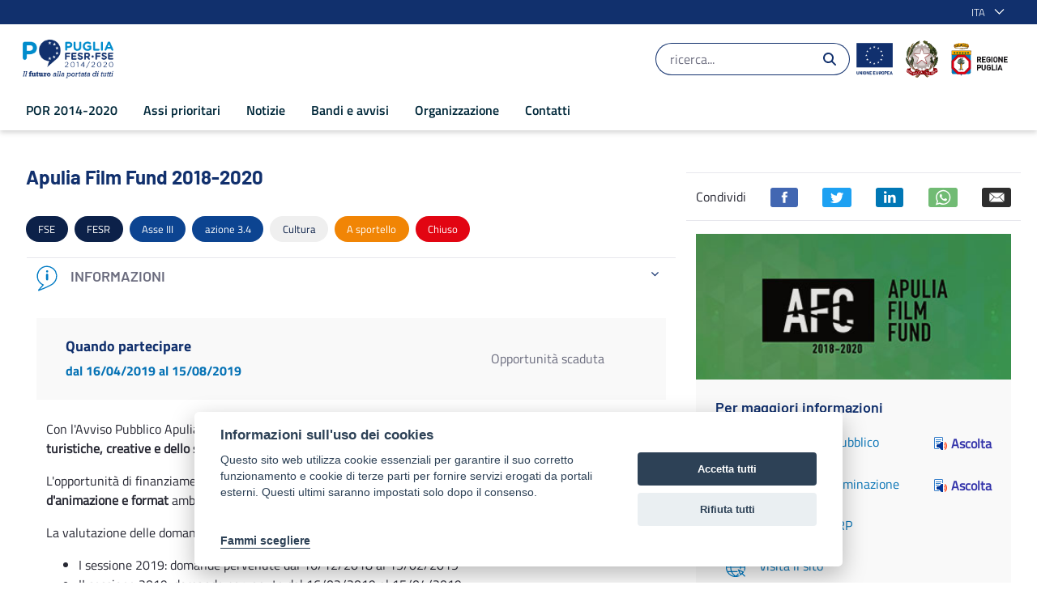

--- FILE ---
content_type: text/html;charset=UTF-8
request_url: https://por.regione.puglia.it/-/apulia-film-fund-2018-2020?redirect=%2F-%2Fapulia-film-fund-2019-domande-ii-sessione
body_size: 30153
content:


































	
		
			<!DOCTYPE html>





























































<html class="ltr" dir="ltr" lang="it-IT">

	<head>

			<title>Apulia Film Fund 2018-2020 - POR Puglia 2014-2020</title>	


			<meta content="initial-scale=1.0, width=device-width" name="viewport" />
			<meta property="og:url" content="https://por.regione.puglia.it/-/apulia-film-fund-2018-2020?redirect=%2F-%2Fapulia-film-fund-2019-domande-ii-sessione" />
			<meta property="og:type" content="article" />
			<meta property="og:title" content="Apulia Film Fund 2018-2020 - POR Puglia 2014-2020" />
			<meta property="og:description" content="Sostegno alla realizzazione di fiction, documentari, short film, film d'animazione e format ambientati in Puglia" />
			<meta property="og:image" content="https://por.regione.puglia.it/documents/43777/90356/apulia-film-fund-2018-2020.jpg" />

			<meta name="twitter:card" content="summary" />
			<meta name="twitter:site" content="https://por.regione.puglia.it/-/apulia-film-fund-2018-2020?redirect=%2F-%2Fapulia-film-fund-2019-domande-ii-sessione" />
			<meta name="twitter:title" content="Apulia Film Fund 2018-2020 - POR Puglia 2014-2020" />
			<meta name="twitter:description" content="Sostegno alla realizzazione di fiction, documentari, short film, film d'animazione e format ambientati in Puglia" />
			<meta name="twitter:image" content="https://por.regione.puglia.it/documents/43777/90356/apulia-film-fund-2018-2020.jpg" />




































<meta content="text/html; charset=UTF-8" http-equiv="content-type" />









<meta content="Sostegno alla realizzazione di fiction, documentari, short film, film d&#39;animazione e format ambientati in Puglia" lang="it-IT" name="description" /><meta content="a sportello,3.4,chiuso,far crescere la tua impresa,attivare progetti artistici e culturali,valorizzare il patrimonio culturale,impresa,asse iii,fesr,fse,cultura" lang="it-IT" name="keywords" />


<script data-senna-track="temporary">var Liferay = window.Liferay || {};Liferay.Icons = Liferay.Icons || {};Liferay.Icons.basePath = '/o/icons';Liferay.Icons.spritemap = 'https://por.regione.puglia.it/o/por-theme/images/clay/icons.svg';Liferay.Icons.systemSpritemap = 'https://por.regione.puglia.it/o/por-theme/images/clay/icons.svg';</script>
<script data-senna-track="permanent" src="/o/frontend-js-jquery-web/jquery/jquery.min.js?&mac=yOHIs4bcW3qRhMdjyI0Zo0brM0I=&browserId=chrome&languageId=it_IT" type="text/javascript"></script><script data-senna-track="permanent" src="/o/frontend-js-jquery-web/jquery/init.js?&mac=vYtaQGLEwayI2KMp3ovbcTQtZVU=&browserId=chrome&languageId=it_IT" type="text/javascript"></script><script data-senna-track="permanent" src="/o/frontend-js-jquery-web/jquery/ajax.js?&mac=oBTgsLtnTiplpsR5SuV2x46X+VQ=&browserId=chrome&languageId=it_IT" type="text/javascript"></script><script data-senna-track="permanent" src="/o/frontend-js-jquery-web/jquery/bootstrap.bundle.min.js?&mac=JlpzPLf7xIH9JRCmWaha1VyTyJU=&browserId=chrome&languageId=it_IT" type="text/javascript"></script><script data-senna-track="permanent" src="/o/frontend-js-jquery-web/jquery/collapsible_search.js?&mac=lEjSNVkre7Qm2ssh4B7qNO3z9do=&browserId=chrome&languageId=it_IT" type="text/javascript"></script><script data-senna-track="permanent" src="/o/frontend-js-jquery-web/jquery/fm.js?&mac=dvlJa6TJ4wrY9YMQajXrUSWbBfM=&browserId=chrome&languageId=it_IT" type="text/javascript"></script><script data-senna-track="permanent" src="/o/frontend-js-jquery-web/jquery/form.js?&mac=lV8M+MLs2qnl/93OFjT3c7z6810=&browserId=chrome&languageId=it_IT" type="text/javascript"></script><script data-senna-track="permanent" src="/o/frontend-js-jquery-web/jquery/popper.min.js?&mac=bbzoiu4VtC8pCD33oHUTzztIa6A=&browserId=chrome&languageId=it_IT" type="text/javascript"></script><script data-senna-track="permanent" src="/o/frontend-js-jquery-web/jquery/side_navigation.js?&mac=bRmUf1w47lefBMr069JXYVGOZ/E=&browserId=chrome&languageId=it_IT" type="text/javascript"></script>
<link data-senna-track="permanent" href="/o/frontend-theme-font-awesome-web/css/main.css?&mac=UTeCeONYcyhwFY2ArFOj9Fgf2RU=&browserId=chrome&languageId=it_IT&themeId=portheme_WAR_portheme" rel="stylesheet" type="text/css" />
<link data-senna-track="temporary" href="https://por.regione.puglia.it/-/apulia-film-fund-2018-2020" rel="canonical" />
<link data-senna-track="temporary" href="https://por.regione.puglia.it/-/apulia-film-fund-2018-2020" hreflang="it-IT" rel="alternate" />
<link data-senna-track="temporary" href="https://por.regione.puglia.it/en/-/apulia-film-fund-2018-2020" hreflang="en-US" rel="alternate" />
<link data-senna-track="temporary" href="https://por.regione.puglia.it/-/apulia-film-fund-2018-2020" hreflang="x-default" rel="alternate" />

<meta property="og:locale" content="it_IT">
<meta property="og:locale:alternate" content="it_IT">
<meta property="og:locale:alternate" content="en_US">
<meta property="og:site_name" content="POR Puglia 2014-2020">
<meta property="og:title" content="Apulia Film Fund 2018-2020 - POR Puglia 2014-2020 - POR">
<meta property="og:type" content="website">
<meta property="og:url" content="https://por.regione.puglia.it/-/apulia-film-fund-2018-2020">


<link href="https://por.regione.puglia.it/o/por-theme/images/favicon.ico" rel="icon" />



<link class="lfr-css-file" data-senna-track="temporary" href="https://por.regione.puglia.it/o/por-theme/css/clay.css?browserId=chrome&amp;themeId=portheme_WAR_portheme&amp;languageId=it_IT&amp;t=1698948284000" id="liferayAUICSS" rel="stylesheet" type="text/css" />









	

	





	



	

		<link data-senna-track="temporary" href="https://por.regione.puglia.it/o/asset-publisher-web/css/main.css?browserId=chrome&amp;themeId=portheme_WAR_portheme&amp;languageId=it_IT&amp;t=1676905600000" id="ce313938" rel="stylesheet" type="text/css" />

	

		<link data-senna-track="temporary" href="https://por.regione.puglia.it/o/journal-content-web/css/main.css?browserId=chrome&amp;themeId=portheme_WAR_portheme&amp;languageId=it_IT&amp;t=1655952680000" id="b019f133" rel="stylesheet" type="text/css" />

	

		<link data-senna-track="temporary" href="https://por.regione.puglia.it/o/product-navigation-product-menu-web/css/main.css?browserId=chrome&amp;themeId=portheme_WAR_portheme&amp;languageId=it_IT&amp;t=1655283160000" id="10e5a8b8" rel="stylesheet" type="text/css" />

	

		<link data-senna-track="temporary" href="https://por.regione.puglia.it/o/portal-search-web/css/main.css?browserId=chrome&amp;themeId=portheme_WAR_portheme&amp;languageId=it_IT&amp;t=1655952156000" id="5ed90809" rel="stylesheet" type="text/css" />

	

		<link data-senna-track="temporary" href="https://por.regione.puglia.it/o/com.liferay.product.navigation.user.personal.bar.web/css/main.css?browserId=chrome&amp;themeId=portheme_WAR_portheme&amp;languageId=it_IT&amp;t=1641969472000" id="ef8ae747" rel="stylesheet" type="text/css" />

	

		<link data-senna-track="temporary" href="https://por.regione.puglia.it/o/site-navigation-language-web/css/main.css?browserId=chrome&amp;themeId=portheme_WAR_portheme&amp;languageId=it_IT&amp;t=1655277956000" id="6ff6f09d" rel="stylesheet" type="text/css" />

	

		<link data-senna-track="temporary" href="https://por.regione.puglia.it/o/site-navigation-menu-web/css/main.css?browserId=chrome&amp;themeId=portheme_WAR_portheme&amp;languageId=it_IT&amp;t=1655946838000" id="a736d2bc" rel="stylesheet" type="text/css" />

	







<script data-senna-track="temporary" type="text/javascript">
	// <![CDATA[
		var Liferay = Liferay || {};

		Liferay.Browser = {
			acceptsGzip: function() {
				return true;
			},

			

			getMajorVersion: function() {
				return 131.0;
			},

			getRevision: function() {
				return '537.36';
			},
			getVersion: function() {
				return '131.0';
			},

			

			isAir: function() {
				return false;
			},
			isChrome: function() {
				return true;
			},
			isEdge: function() {
				return false;
			},
			isFirefox: function() {
				return false;
			},
			isGecko: function() {
				return true;
			},
			isIe: function() {
				return false;
			},
			isIphone: function() {
				return false;
			},
			isLinux: function() {
				return false;
			},
			isMac: function() {
				return true;
			},
			isMobile: function() {
				return false;
			},
			isMozilla: function() {
				return false;
			},
			isOpera: function() {
				return false;
			},
			isRtf: function() {
				return true;
			},
			isSafari: function() {
				return true;
			},
			isSun: function() {
				return false;
			},
			isWebKit: function() {
				return true;
			},
			isWindows: function() {
				return false;
			}
		};

		Liferay.Data = Liferay.Data || {};

		Liferay.Data.ICONS_INLINE_SVG = true;

		Liferay.Data.NAV_SELECTOR = '#navigation';

		Liferay.Data.NAV_SELECTOR_MOBILE = '#navigationCollapse';

		Liferay.Data.isCustomizationView = function() {
			return false;
		};

		Liferay.Data.notices = [
			
		];

		(function () {
			var available = {};

			var direction = {};

			

				available['en_US'] = 'inglese\x20\x28Stati\x20Uniti\x29';
				direction['en_US'] = 'ltr';

			

				available['it_IT'] = 'italiano\x20\x28Italia\x29';
				direction['it_IT'] = 'ltr';

			

			Liferay.Language = {
				available,
				direction,
				get: function(key) {
					return key;
				}
			};
		})();

		var featureFlags = {};

		Liferay.FeatureFlags = Object.keys(featureFlags).reduce(
			(acc, key) => ({
				...acc, [key]: Boolean(featureFlags[key])
			}), {}
		);

		Liferay.PortletKeys = {
			DOCUMENT_LIBRARY: 'com_liferay_document_library_web_portlet_DLPortlet',
			DYNAMIC_DATA_MAPPING: 'com_liferay_dynamic_data_mapping_web_portlet_DDMPortlet',
			ITEM_SELECTOR: 'com_liferay_item_selector_web_portlet_ItemSelectorPortlet'
		};

		Liferay.PropsValues = {
			JAVASCRIPT_SINGLE_PAGE_APPLICATION_TIMEOUT: 0,
			UPLOAD_SERVLET_REQUEST_IMPL_MAX_SIZE: 104857600
		};

		Liferay.ThemeDisplay = {

			

			
				getLayoutId: function() {
					return '34';
				},

				

				getLayoutRelativeControlPanelURL: function() {
					return '/group/por/~/control_panel/manage?p_p_id=com_liferay_asset_publisher_web_portlet_AssetPublisherPortlet_INSTANCE_zLUV2eE6nj7W';
				},

				getLayoutRelativeURL: function() {
					return '/bando';
				},
				getLayoutURL: function() {
					return 'https://por.regione.puglia.it/bando';
				},
				getParentLayoutId: function() {
					return '32';
				},
				isControlPanel: function() {
					return false;
				},
				isPrivateLayout: function() {
					return 'false';
				},
				isVirtualLayout: function() {
					return false;
				},
			

			getBCP47LanguageId: function() {
				return 'it-IT';
			},
			getCanonicalURL: function() {

				

				return 'https\x3a\x2f\x2fpor\x2eregione\x2epuglia\x2eit\x2f-\x2fapulia-film-fund-2018-2020';
			},
			getCDNBaseURL: function() {
				return 'https://por.regione.puglia.it';
			},
			getCDNDynamicResourcesHost: function() {
				return '';
			},
			getCDNHost: function() {
				return '';
			},
			getCompanyGroupId: function() {
				return '20135';
			},
			getCompanyId: function() {
				return '20099';
			},
			getDefaultLanguageId: function() {
				return 'it_IT';
			},
			getDoAsUserIdEncoded: function() {
				return '';
			},
			getLanguageId: function() {
				return 'it_IT';
			},
			getParentGroupId: function() {
				return '43777';
			},
			getPathContext: function() {
				return '';
			},
			getPathImage: function() {
				return '/image';
			},
			getPathJavaScript: function() {
				return '/o/frontend-js-web';
			},
			getPathMain: function() {
				return '/c';
			},
			getPathThemeImages: function() {
				return 'https://por.regione.puglia.it/o/por-theme/images';
			},
			getPathThemeRoot: function() {
				return '/o/por-theme';
			},
			getPlid: function() {
				return '63439';
			},
			getPortalURL: function() {
				return 'https://por.regione.puglia.it';
			},
			getRealUserId: function() {
				return '20103';
			},
			getScopeGroupId: function() {
				return '43777';
			},
			getScopeGroupIdOrLiveGroupId: function() {
				return '43777';
			},
			getSessionId: function() {
				return '';
			},
			getSiteAdminURL: function() {
				return 'https://por.regione.puglia.it/group/por/~/control_panel/manage?p_p_lifecycle=0&p_p_state=maximized&p_p_mode=view';
			},
			getSiteGroupId: function() {
				return '43777';
			},
			getURLControlPanel: function() {
				return '/group/control_panel?refererPlid=63439';
			},
			getURLHome: function() {
				return 'https\x3a\x2f\x2fpor\x2eregione\x2epuglia\x2eit\x2fweb\x2fpor';
			},
			getUserEmailAddress: function() {
				return '';
			},
			getUserId: function() {
				return '20103';
			},
			getUserName: function() {
				return '';
			},
			isAddSessionIdToURL: function() {
				return false;
			},
			isImpersonated: function() {
				return false;
			},
			isSignedIn: function() {
				return false;
			},

			isStagedPortlet: function() {
				
					
						return true;
					
					
			},

			isStateExclusive: function() {
				return false;
			},
			isStateMaximized: function() {
				return false;
			},
			isStatePopUp: function() {
				return false;
			}
		};

		var themeDisplay = Liferay.ThemeDisplay;

		Liferay.AUI = {

			

			getCombine: function() {
				return false;
			},
			getComboPath: function() {
				return '/combo/?browserId=chrome&minifierType=&languageId=it_IT&t=1698608463398&';
			},
			getDateFormat: function() {
				return '%d/%m/%Y';
			},
			getEditorCKEditorPath: function() {
				return '/o/frontend-editor-ckeditor-web';
			},
			getFilter: function() {
				var filter = 'raw';

				
					

				return filter;
			},
			getFilterConfig: function() {
				var instance = this;

				var filterConfig = null;

				if (!instance.getCombine()) {
					filterConfig = {
						replaceStr: '.js' + instance.getStaticResourceURLParams(),
						searchExp: '\\.js$'
					};
				}

				return filterConfig;
			},
			getJavaScriptRootPath: function() {
				return '/o/frontend-js-web';
			},
			getPortletRootPath: function() {
				return '/html/portlet';
			},
			getStaticResourceURLParams: function() {
				return '?browserId=chrome&minifierType=&languageId=it_IT&t=1698608463398';
			}
		};

		Liferay.authToken = 'nTuhR0GS';

		

		Liferay.currentURL = '\x2f-\x2fapulia-film-fund-2018-2020\x3fredirect\x3d\x252F-\x252Fapulia-film-fund-2019-domande-ii-sessione';
		Liferay.currentURLEncoded = '\x252F-\x252Fapulia-film-fund-2018-2020\x253Fredirect\x253D\x25252F-\x25252Fapulia-film-fund-2019-domande-ii-sessione';
	// ]]>
</script>

<script data-senna-track="temporary" type="text/javascript">window.__CONFIG__= {basePath: '',combine: false, defaultURLParams: {languageId: 'it_IT'}, explainResolutions: false, exposeGlobal: false, logLevel: 'warn', namespace:'Liferay', reportMismatchedAnonymousModules: 'warn', resolvePath: '/o/js_resolve_modules', url: 'https://por.regione.puglia.it', waitTimeout: 30000};</script><script data-senna-track="permanent" src="/o/frontend-js-loader-modules-extender/loader.js?&mac=8TOodH/f/0adFbM2161Kv7ZtPbo=&browserId=chrome&languageId=it_IT" type="text/javascript"></script><script data-senna-track="permanent" src="/o/frontend-js-aui-web/aui/aui/aui.js" type="text/javascript"></script>
<script data-senna-track="permanent" src="/o/frontend-js-aui-web/liferay/modules.js" type="text/javascript"></script>
<script data-senna-track="permanent" src="/o/frontend-js-aui-web/liferay/aui_sandbox.js" type="text/javascript"></script>
<script data-senna-track="permanent" src="/o/frontend-js-aui-web/aui/attribute-base/attribute-base.js" type="text/javascript"></script>
<script data-senna-track="permanent" src="/o/frontend-js-aui-web/aui/attribute-complex/attribute-complex.js" type="text/javascript"></script>
<script data-senna-track="permanent" src="/o/frontend-js-aui-web/aui/attribute-core/attribute-core.js" type="text/javascript"></script>
<script data-senna-track="permanent" src="/o/frontend-js-aui-web/aui/attribute-observable/attribute-observable.js" type="text/javascript"></script>
<script data-senna-track="permanent" src="/o/frontend-js-aui-web/aui/attribute-extras/attribute-extras.js" type="text/javascript"></script>
<script data-senna-track="permanent" src="/o/frontend-js-aui-web/aui/event-custom-base/event-custom-base.js" type="text/javascript"></script>
<script data-senna-track="permanent" src="/o/frontend-js-aui-web/aui/event-custom-complex/event-custom-complex.js" type="text/javascript"></script>
<script data-senna-track="permanent" src="/o/frontend-js-aui-web/aui/oop/oop.js" type="text/javascript"></script>
<script data-senna-track="permanent" src="/o/frontend-js-aui-web/aui/aui-base-lang/aui-base-lang.js" type="text/javascript"></script>
<script data-senna-track="permanent" src="/o/frontend-js-aui-web/liferay/dependency.js" type="text/javascript"></script>
<script data-senna-track="permanent" src="/o/frontend-js-aui-web/liferay/util.js" type="text/javascript"></script>
<script data-senna-track="permanent" src="/o/frontend-js-web/liferay/dom_task_runner.js" type="text/javascript"></script>
<script data-senna-track="permanent" src="/o/frontend-js-web/liferay/events.js" type="text/javascript"></script>
<script data-senna-track="permanent" src="/o/frontend-js-web/liferay/lazy_load.js" type="text/javascript"></script>
<script data-senna-track="permanent" src="/o/frontend-js-web/liferay/liferay.js" type="text/javascript"></script>
<script data-senna-track="permanent" src="/o/frontend-js-web/liferay/global.bundle.js" type="text/javascript"></script>
<script data-senna-track="permanent" src="/o/frontend-js-web/liferay/portlet.js" type="text/javascript"></script>
<script data-senna-track="permanent" src="/o/frontend-js-web/liferay/workflow.js" type="text/javascript"></script>
<script data-senna-track="permanent" src="/o/frontend-js-module-launcher/webpack_federation.js" type="text/javascript"></script>
<script data-senna-track="temporary" type="text/javascript">try {var MODULE_MAIN='null';var MODULE_PATH='/o/por2.0-theme';/* TODO: delete me

Liferay.Loader.define('jquery', function() {
	return window.jQuery;
});

Liferay.Loader.addModule({
	name: 'slick',
	dependencies: ['jquery'],
	path: MODULE_PATH + '/js/vendor/slick-1.8.0-modified.js',
	anonymous: false
});
*/} catch(error) {console.error(error);}try {var MODULE_MAIN='null';var MODULE_PATH='/o/por-theme';/* TODO: delete me

Liferay.Loader.define('jquery', function() {
	return window.jQuery;
});

Liferay.Loader.addModule({
	name: 'slick',
	dependencies: ['jquery'],
	path: MODULE_PATH + '/js/vendor/slick-1.8.0-modified.js',
	anonymous: false
});
*/} catch(error) {console.error(error);}try {var MODULE_MAIN='product-navigation-simulation-device@6.0.20/index';var MODULE_PATH='/o/product-navigation-simulation-device';AUI().applyConfig({groups:{"navigation-simulation-device":{base:MODULE_PATH+"/js/",combine:Liferay.AUI.getCombine(),filter:Liferay.AUI.getFilterConfig(),modules:{"liferay-product-navigation-simulation-device":{path:"product_navigation_simulation_device.js",requires:["aui-dialog-iframe-deprecated","aui-event-input","aui-modal","liferay-portlet-base","liferay-product-navigation-control-menu","liferay-util-window","liferay-widget-size-animation-plugin"]}},root:MODULE_PATH+"/js/"}}});
} catch(error) {console.error(error);}try {var MODULE_MAIN='@liferay/frontend-js-state-web@1.0.13/index';var MODULE_PATH='/o/frontend-js-state-web';AUI().applyConfig({groups:{state:{mainModule:MODULE_MAIN}}});
} catch(error) {console.error(error);}try {var MODULE_MAIN='@liferay/frontend-js-react-web@5.0.21/index';var MODULE_PATH='/o/frontend-js-react-web';AUI().applyConfig({groups:{react:{mainModule:MODULE_MAIN}}});
} catch(error) {console.error(error);}try {var MODULE_MAIN='frontend-js-components-web@2.0.33/index';var MODULE_PATH='/o/frontend-js-components-web';AUI().applyConfig({groups:{components:{mainModule:MODULE_MAIN}}});
} catch(error) {console.error(error);}try {var MODULE_MAIN='journal-web@5.0.80/index';var MODULE_PATH='/o/journal-web';AUI().applyConfig({groups:{journal:{base:MODULE_PATH+"/js/",combine:Liferay.AUI.getCombine(),filter:Liferay.AUI.getFilterConfig(),modules:{"liferay-journal-navigation":{path:"navigation.js",requires:["aui-component","liferay-portlet-base","liferay-search-container"]},"liferay-portlet-journal":{path:"main.js",requires:["aui-base","aui-dialog-iframe-deprecated","liferay-portlet-base","liferay-util-window"]}},root:MODULE_PATH+"/js/"}}});
} catch(error) {console.error(error);}try {var MODULE_MAIN='layout-taglib@9.0.0/index';var MODULE_PATH='/o/layout-taglib';AUI().applyConfig({groups:{"layout-taglib":{base:MODULE_PATH+"/",combine:Liferay.AUI.getCombine(),filter:Liferay.AUI.getFilterConfig(),modules:{"liferay-layouts-tree":{path:"layouts_tree/js/layouts_tree.js",requires:["aui-tree-view"]},"liferay-layouts-tree-check-content-display-page":{path:"layouts_tree/js/layouts_tree_check_content_display_page.js",requires:["aui-component","plugin"]},"liferay-layouts-tree-node-radio":{path:"layouts_tree/js/layouts_tree_node_radio.js",requires:["aui-tree-node"]},"liferay-layouts-tree-node-task":{path:"layouts_tree/js/layouts_tree_node_task.js",requires:["aui-tree-node"]},"liferay-layouts-tree-radio":{path:"layouts_tree/js/layouts_tree_radio.js",requires:["aui-tree-node","liferay-layouts-tree-node-radio"]},"liferay-layouts-tree-selectable":{path:"layouts_tree/js/layouts_tree_selectable.js",requires:["liferay-layouts-tree-node-task"]},"liferay-layouts-tree-state":{path:"layouts_tree/js/layouts_tree_state.js",requires:["aui-base"]}},root:MODULE_PATH+"/"}}});
} catch(error) {console.error(error);}try {var MODULE_MAIN='staging-processes-web@5.0.24/index';var MODULE_PATH='/o/staging-processes-web';AUI().applyConfig({groups:{stagingprocessesweb:{base:MODULE_PATH+"/",combine:Liferay.AUI.getCombine(),filter:Liferay.AUI.getFilterConfig(),modules:{"liferay-staging-processes-export-import":{path:"js/main.js",requires:["aui-datatype","aui-dialog-iframe-deprecated","aui-modal","aui-parse-content","aui-toggler","aui-tree-view","liferay-portlet-base","liferay-util-window"]}},root:MODULE_PATH+"/"}}});
} catch(error) {console.error(error);}try {var MODULE_MAIN='frontend-editor-alloyeditor-web@5.0.25/index';var MODULE_PATH='/o/frontend-editor-alloyeditor-web';AUI().applyConfig({groups:{alloyeditor:{base:MODULE_PATH+"/js/",combine:Liferay.AUI.getCombine(),filter:Liferay.AUI.getFilterConfig(),modules:{"liferay-alloy-editor":{path:"alloyeditor.js",requires:["aui-component","liferay-portlet-base","timers"]},"liferay-alloy-editor-source":{path:"alloyeditor_source.js",requires:["aui-debounce","liferay-fullscreen-source-editor","liferay-source-editor","plugin"]}},root:MODULE_PATH+"/js/"}}});
} catch(error) {console.error(error);}try {var MODULE_MAIN='product-navigation-taglib@6.0.24/index';var MODULE_PATH='/o/product-navigation-taglib';AUI().applyConfig({groups:{controlmenu:{base:MODULE_PATH+"/",combine:Liferay.AUI.getCombine(),filter:Liferay.AUI.getFilterConfig(),modules:{"liferay-product-navigation-control-menu":{path:"control_menu/js/product_navigation_control_menu.js",requires:["aui-node","event-touch"]}},root:MODULE_PATH+"/"}}});
} catch(error) {console.error(error);}try {var MODULE_MAIN='@liferay/document-library-web@6.0.89/document_library/js/index';var MODULE_PATH='/o/document-library-web';AUI().applyConfig({groups:{dl:{base:MODULE_PATH+"/document_library/js/legacy/",combine:Liferay.AUI.getCombine(),filter:Liferay.AUI.getFilterConfig(),modules:{"document-library-upload":{path:"upload.js",requires:["aui-component","aui-data-set-deprecated","aui-overlay-manager-deprecated","aui-overlay-mask-deprecated","aui-parse-content","aui-progressbar","aui-template-deprecated","aui-tooltip","liferay-history-manager","liferay-search-container","querystring-parse-simple","uploader"]},"liferay-document-library":{path:"main.js",requires:["document-library-upload","liferay-portlet-base"]}},root:MODULE_PATH+"/document_library/js/legacy/"}}});
} catch(error) {console.error(error);}try {var MODULE_MAIN='exportimport-web@5.0.34/index';var MODULE_PATH='/o/exportimport-web';AUI().applyConfig({groups:{exportimportweb:{base:MODULE_PATH+"/",combine:Liferay.AUI.getCombine(),filter:Liferay.AUI.getFilterConfig(),modules:{"liferay-export-import-export-import":{path:"js/main.js",requires:["aui-datatype","aui-dialog-iframe-deprecated","aui-modal","aui-parse-content","aui-toggler","aui-tree-view","liferay-portlet-base","liferay-util-window"]}},root:MODULE_PATH+"/"}}});
} catch(error) {console.error(error);}try {var MODULE_MAIN='invitation-invite-members-web@5.0.17/index';var MODULE_PATH='/o/invitation-invite-members-web';AUI().applyConfig({groups:{"invite-members":{base:MODULE_PATH+"/invite_members/js/",combine:Liferay.AUI.getCombine(),filter:Liferay.AUI.getFilterConfig(),modules:{"liferay-portlet-invite-members":{path:"main.js",requires:["aui-base","autocomplete-base","datasource-io","datatype-number","liferay-portlet-base","liferay-util-window","node-core"]}},root:MODULE_PATH+"/invite_members/js/"}}});
} catch(error) {console.error(error);}try {var MODULE_MAIN='item-selector-taglib@5.2.8/index.es';var MODULE_PATH='/o/item-selector-taglib';AUI().applyConfig({groups:{"item-selector-taglib":{base:MODULE_PATH+"/",combine:Liferay.AUI.getCombine(),filter:Liferay.AUI.getFilterConfig(),modules:{"liferay-image-selector":{path:"image_selector/js/image_selector.js",requires:["aui-base","liferay-item-selector-dialog","liferay-portlet-base","uploader"]}},root:MODULE_PATH+"/"}}});
} catch(error) {console.error(error);}try {var MODULE_MAIN='@liferay/frontend-taglib@7.0.11/index';var MODULE_PATH='/o/frontend-taglib';AUI().applyConfig({groups:{"frontend-taglib":{base:MODULE_PATH+"/",combine:Liferay.AUI.getCombine(),filter:Liferay.AUI.getFilterConfig(),modules:{"liferay-management-bar":{path:"management_bar/js/management_bar.js",requires:["aui-component","liferay-portlet-base"]},"liferay-sidebar-panel":{path:"sidebar_panel/js/sidebar_panel.js",requires:["aui-base","aui-debounce","aui-parse-content","liferay-portlet-base"]}},root:MODULE_PATH+"/"}}});
} catch(error) {console.error(error);}try {var MODULE_MAIN='contacts-web@5.0.27/index';var MODULE_PATH='/o/contacts-web';AUI().applyConfig({groups:{contactscenter:{base:MODULE_PATH+"/js/",combine:Liferay.AUI.getCombine(),filter:Liferay.AUI.getFilterConfig(),modules:{"liferay-contacts-center":{path:"main.js",requires:["aui-io-plugin-deprecated","aui-toolbar","autocomplete-base","datasource-io","json-parse","liferay-portlet-base","liferay-util-window"]}},root:MODULE_PATH+"/js/"}}});
} catch(error) {console.error(error);}try {var MODULE_MAIN='staging-taglib@7.0.19/index';var MODULE_PATH='/o/staging-taglib';AUI().applyConfig({groups:{stagingTaglib:{base:MODULE_PATH+"/",combine:Liferay.AUI.getCombine(),filter:Liferay.AUI.getFilterConfig(),modules:{"liferay-export-import-management-bar-button":{path:"export_import_entity_management_bar_button/js/main.js",requires:["aui-component","liferay-search-container","liferay-search-container-select"]}},root:MODULE_PATH+"/"}}});
} catch(error) {console.error(error);}try {var MODULE_MAIN='dynamic-data-mapping-web@5.0.49/index';var MODULE_PATH='/o/dynamic-data-mapping-web';!function(){var a=Liferay.AUI;AUI().applyConfig({groups:{ddm:{base:MODULE_PATH+"/js/",combine:Liferay.AUI.getCombine(),filter:a.getFilterConfig(),modules:{"liferay-ddm-form":{path:"ddm_form.js",requires:["aui-base","aui-datatable","aui-datatype","aui-image-viewer","aui-parse-content","aui-set","aui-sortable-list","json","liferay-form","liferay-layouts-tree","liferay-layouts-tree-radio","liferay-layouts-tree-selectable","liferay-map-base","liferay-translation-manager","liferay-util-window"]},"liferay-portlet-dynamic-data-mapping":{condition:{trigger:"liferay-document-library"},path:"main.js",requires:["arraysort","aui-form-builder-deprecated","aui-form-validator","aui-map","aui-text-unicode","json","liferay-menu","liferay-translation-manager","liferay-util-window","text"]},"liferay-portlet-dynamic-data-mapping-custom-fields":{condition:{trigger:"liferay-document-library"},path:"custom_fields.js",requires:["liferay-portlet-dynamic-data-mapping"]}},root:MODULE_PATH+"/js/"}}})}();
} catch(error) {console.error(error);}try {var MODULE_MAIN='portal-search-web@6.0.52/index';var MODULE_PATH='/o/portal-search-web';AUI().applyConfig({groups:{search:{base:MODULE_PATH+"/js/",combine:Liferay.AUI.getCombine(),filter:Liferay.AUI.getFilterConfig(),modules:{"liferay-search-bar":{path:"search_bar.js",requires:[]},"liferay-search-custom-filter":{path:"custom_filter.js",requires:[]},"liferay-search-facet-util":{path:"facet_util.js",requires:[]},"liferay-search-modified-facet":{path:"modified_facet.js",requires:["aui-form-validator","liferay-search-facet-util"]},"liferay-search-modified-facet-configuration":{path:"modified_facet_configuration.js",requires:["aui-node"]},"liferay-search-sort-configuration":{path:"sort_configuration.js",requires:["aui-node"]},"liferay-search-sort-util":{path:"sort_util.js",requires:[]}},root:MODULE_PATH+"/js/"}}});
} catch(error) {console.error(error);}try {var MODULE_MAIN='portal-workflow-task-web@5.0.32/index';var MODULE_PATH='/o/portal-workflow-task-web';AUI().applyConfig({groups:{workflowtasks:{base:MODULE_PATH+"/js/",combine:Liferay.AUI.getCombine(),filter:Liferay.AUI.getFilterConfig(),modules:{"liferay-workflow-tasks":{path:"main.js",requires:["liferay-util-window"]}},root:MODULE_PATH+"/js/"}}});
} catch(error) {console.error(error);}try {var MODULE_MAIN='commerce-product-content-web@4.0.51/index';var MODULE_PATH='/o/commerce-product-content-web';AUI().applyConfig({groups:{productcontent:{base:MODULE_PATH+"/js/",combine:Liferay.AUI.getCombine(),modules:{"liferay-commerce-product-content":{path:"product_content.js",requires:["aui-base","aui-io-request","aui-parse-content","liferay-portlet-base","liferay-portlet-url"]}},root:MODULE_PATH+"/js/"}}});
} catch(error) {console.error(error);}try {var MODULE_MAIN='calendar-web@5.0.40/index';var MODULE_PATH='/o/calendar-web';AUI().applyConfig({groups:{calendar:{base:MODULE_PATH+"/js/",combine:Liferay.AUI.getCombine(),filter:Liferay.AUI.getFilterConfig(),modules:{"liferay-calendar-a11y":{path:"calendar_a11y.js",requires:["calendar"]},"liferay-calendar-container":{path:"calendar_container.js",requires:["aui-alert","aui-base","aui-component","liferay-portlet-base"]},"liferay-calendar-date-picker-sanitizer":{path:"date_picker_sanitizer.js",requires:["aui-base"]},"liferay-calendar-interval-selector":{path:"interval_selector.js",requires:["aui-base","liferay-portlet-base"]},"liferay-calendar-interval-selector-scheduler-event-link":{path:"interval_selector_scheduler_event_link.js",requires:["aui-base","liferay-portlet-base"]},"liferay-calendar-list":{path:"calendar_list.js",requires:["aui-template-deprecated","liferay-scheduler"]},"liferay-calendar-message-util":{path:"message_util.js",requires:["liferay-util-window"]},"liferay-calendar-recurrence-converter":{path:"recurrence_converter.js",requires:[]},"liferay-calendar-recurrence-dialog":{path:"recurrence.js",requires:["aui-base","liferay-calendar-recurrence-util"]},"liferay-calendar-recurrence-util":{path:"recurrence_util.js",requires:["aui-base","liferay-util-window"]},"liferay-calendar-reminders":{path:"calendar_reminders.js",requires:["aui-base"]},"liferay-calendar-remote-services":{path:"remote_services.js",requires:["aui-base","aui-component","liferay-calendar-util","liferay-portlet-base"]},"liferay-calendar-session-listener":{path:"session_listener.js",requires:["aui-base","liferay-scheduler"]},"liferay-calendar-simple-color-picker":{path:"simple_color_picker.js",requires:["aui-base","aui-template-deprecated"]},"liferay-calendar-simple-menu":{path:"simple_menu.js",requires:["aui-base","aui-template-deprecated","event-outside","event-touch","widget-modality","widget-position","widget-position-align","widget-position-constrain","widget-stack","widget-stdmod"]},"liferay-calendar-util":{path:"calendar_util.js",requires:["aui-datatype","aui-io","aui-scheduler","aui-toolbar","autocomplete","autocomplete-highlighters"]},"liferay-scheduler":{path:"scheduler.js",requires:["async-queue","aui-datatype","aui-scheduler","dd-plugin","liferay-calendar-a11y","liferay-calendar-message-util","liferay-calendar-recurrence-converter","liferay-calendar-recurrence-util","liferay-calendar-util","liferay-scheduler-event-recorder","liferay-scheduler-models","promise","resize-plugin"]},"liferay-scheduler-event-recorder":{path:"scheduler_event_recorder.js",requires:["dd-plugin","liferay-calendar-util","resize-plugin"]},"liferay-scheduler-models":{path:"scheduler_models.js",requires:["aui-datatype","dd-plugin","liferay-calendar-util"]}},root:MODULE_PATH+"/js/"}}});
} catch(error) {console.error(error);}try {var MODULE_MAIN='segments-simulation-web@3.0.13/index';var MODULE_PATH='/o/segments-simulation-web';AUI().applyConfig({groups:{segmentssimulation:{base:MODULE_PATH+"/js/",combine:Liferay.AUI.getCombine(),filter:Liferay.AUI.getFilterConfig(),modules:{"liferay-portlet-segments-simulation":{path:"main.js",requires:["aui-base","liferay-portlet-base"]}},root:MODULE_PATH+"/js/"}}});
} catch(error) {console.error(error);}try {var MODULE_MAIN='commerce-frontend-impl@4.0.23/index';var MODULE_PATH='/o/commerce-frontend-impl';AUI().applyConfig({groups:{commercefrontend:{base:MODULE_PATH+"/js/",combine:Liferay.AUI.getCombine(),modules:{"liferay-commerce-frontend-asset-categories-selector":{path:"liferay_commerce_frontend_asset_categories_selector.js",requires:["aui-tree","liferay-commerce-frontend-asset-tag-selector"]},"liferay-commerce-frontend-asset-tag-selector":{path:"liferay_commerce_frontend_asset_tag_selector.js",requires:["aui-io-plugin-deprecated","aui-live-search-deprecated","aui-template-deprecated","aui-textboxlist-deprecated","datasource-cache","liferay-service-datasource"]},"liferay-commerce-frontend-management-bar-state":{condition:{trigger:"liferay-management-bar"},path:"management_bar_state.js",requires:["liferay-management-bar"]}},root:MODULE_PATH+"/js/"}}});
} catch(error) {console.error(error);}</script>


<script data-senna-track="temporary" type="text/javascript">
	// <![CDATA[
		
			
				
		

		

		
	// ]]>
</script>





	
		

			

			
		
		



	
		

			

			
		
	












	

	





	



	



















<link class="lfr-css-file" data-senna-track="temporary" href="https://por.regione.puglia.it/o/por-theme/css/main.css?browserId=chrome&amp;themeId=portheme_WAR_portheme&amp;languageId=it_IT&amp;t=1698948284000" id="liferayThemeCSS" rel="stylesheet" type="text/css" />




	<style data-senna-track="temporary" type="text/css">
		html:not(#__):not(#___) .cadmin.alert-container {
    display: none;
}
	</style>





	<style data-senna-track="temporary" type="text/css">

		

			

		

			

		

			

		

			

		

			

		

			

		

			

				

					

#p_p_id_com_liferay_site_navigation_language_web_portlet_SiteNavigationLanguagePortlet_ .portlet-content {

}




				

			

		

			

		

			

				

					

#p_p_id_com_liferay_site_navigation_menu_web_portlet_SiteNavigationMenuPortlet_ .portlet-content {

}




				

			

		

	</style>


<link href="/o/commerce-frontend-js/styles/main.css" rel="stylesheet"type="text/css" /><style data-senna-track="temporary" type="text/css">
</style>
<script type="text/javascript">
// <![CDATA[
Liferay.Loader.require('@liferay/frontend-js-state-web@1.0.13', function(_liferayFrontendJsStateWeb1013) {
try {
(function() {
var FrontendJsState = _liferayFrontendJsStateWeb1013;

})();
} catch (err) {
	console.error(err);
}
});
// ]]>
</script><script type="text/javascript">
// <![CDATA[
Liferay.on(
	'ddmFieldBlur', function(event) {
		if (window.Analytics) {
			Analytics.send(
				'fieldBlurred',
				'Form',
				{
					fieldName: event.fieldName,
					focusDuration: event.focusDuration,
					formId: event.formId,
					page: event.page
				}
			);
		}
	}
);

Liferay.on(
	'ddmFieldFocus', function(event) {
		if (window.Analytics) {
			Analytics.send(
				'fieldFocused',
				'Form',
				{
					fieldName: event.fieldName,
					formId: event.formId,
					page: event.page
				}
			);
		}
	}
);

Liferay.on(
	'ddmFormPageShow', function(event) {
		if (window.Analytics) {
			Analytics.send(
				'pageViewed',
				'Form',
				{
					formId: event.formId,
					page: event.page,
					title: event.title
				}
			);
		}
	}
);

Liferay.on(
	'ddmFormSubmit', function(event) {
		if (window.Analytics) {
			Analytics.send(
				'formSubmitted',
				'Form',
				{
					formId: event.formId
				}
			);
		}
	}
);

Liferay.on(
	'ddmFormView', function(event) {
		if (window.Analytics) {
			Analytics.send(
				'formViewed',
				'Form',
				{
					formId: event.formId,
					title: event.title
				}
			);
		}
	}
);
// ]]>
</script>



















<script data-senna-track="temporary" type="text/javascript">
	if (window.Analytics) {
		window._com_liferay_document_library_analytics_isViewFileEntry = false;
	}
</script>

















		<script type="text/javascript">
			  window.rsConf = {general: {usePost: true}};
		</script>
		<script src="//cdn1.readspeaker.com/script/10632/webReader/webReader.js?pids=wr" type="text/javascript"></script>
		<script type="text/javascript" src="/o/por-theme/js/vendor/splide.min.js"></script>
		<script type="text/javascript" src="/o/por-theme/js/vendor/jquery.nicescroll.min.js"></script>
		<script type="text/javascript" src="/o/por-theme/js/vendor/slick-1.8.0-modified.js"></script>
		
	</head>

	<body class="controls-visible chrome  yui3-skin-sam signed-out public-page site">














































	<nav aria-label="Collegamenti Veloci" class="bg-dark d-none d-xl-block quick-access-nav text-center text-white" id="dupy_quickAccessNav">
		<h1 class="sr-only">Navigazione</h1>

		<ul class="list-unstyled mb-0">
			
				<li>
					<a class="d-block p-2 sr-only sr-only-focusable text-reset" href="#main-content">
						Salta al contenuto
					</a>
				</li>
			

			
		</ul>
	</nav>















































































		<div class="pt-0" id="wrapper">
<header id="banner">
	<div class="navbar navbar-classic">
		<div class="col-md-12 mobile-shadow">
			<div class="d-md-block">
				<div class="row d-flex align-content-baseline justify-content-end utility">
					<div class="container">
						<div class="col-md-auto d-flex justify-content-center align-items-center languages">
							





































	

	<div class="portlet-boundary portlet-boundary_com_liferay_site_navigation_language_web_portlet_SiteNavigationLanguagePortlet_  portlet-static portlet-static-end portlet-barebone portlet-language " id="p_p_id_com_liferay_site_navigation_language_web_portlet_SiteNavigationLanguagePortlet_">
		<span id="p_com_liferay_site_navigation_language_web_portlet_SiteNavigationLanguagePortlet"></span>




	

	
		
			




































	
		
<section class="portlet" id="portlet_com_liferay_site_navigation_language_web_portlet_SiteNavigationLanguagePortlet">


	<div class="portlet-content">



		
			<div class=" portlet-content-container">
				


	<div class="portlet-body">



	
		
			
				
					















































	

				

				
					
						


	

		































































	

		<div class="d-flex flex-row">
		<div class="dropdown nav-item por-language-selector">
						<a aria-expanded="false" aria-haspopup="true" class="dropdown-toggle nav-link p-0" data-toggle="dropdown" href="#1" role="button">
							<span class="navbar-text-truncate mx-2">ITA</span>
<svg class="lexicon-icon lexicon-icon-angle-down" role="presentation" viewBox="0 0 512 512" ><use xlink:href="https://por.regione.puglia.it/o/por-theme/images/clay/icons.svg#angle-down" /></svg>						</a>
			<div aria-labelledby="" class="dropdown-menu">
						<h4 class="my-0">
<a href="/c/portal/update_language?p_l_id=63439&amp;redirect=%2F-%2Fapulia-film-fund-2018-2020%3Fredirect%3D%252F-%252Fapulia-film-fund-2019-domande-ii-sessione&amp;languageId=en_US" class="dropdown-item language-entry-short-text" lang="en-US" >ENG</a>						</h4>
			</div>
		</div>
	</div>



	
	
					
				
			
		
	
	


	</div>

			</div>
		
	</div>
</section>
	

		
		







	</div>






						</div>
					</div>
				</div>
				<div class="container d-flex flex-column">
					<div class="row">
						<div class="col-12">
							<!-- <div style="width: 1248px;"> -->
								<div class="py-3 d-flex justify-content-between align-items-center logo-header">
									<a class="d-none logo custom-logo align-items-center d-md-inline-flex logo-md" href="https://por.regione.puglia.it" title="Vai a ">
										<div class="logo-desktop">
											<img alt="" class="mr-2" height="48" src="/image/layout_set_logo?img_id=63843&amp;t=1768345336544" />
										</div>
									</a>
									<div class="d-none d-md-block d-lg-flex align-items-center por-header-search">
										<div>






































	

	<div class="portlet-boundary portlet-boundary_com_liferay_portal_search_web_search_bar_portlet_SearchBarPortlet_  portlet-static portlet-static-end portlet-barebone portlet-search-bar " id="p_p_id_com_liferay_portal_search_web_search_bar_portlet_SearchBarPortlet_INSTANCE_templateSearch_">
		<span id="p_com_liferay_portal_search_web_search_bar_portlet_SearchBarPortlet_INSTANCE_templateSearch"></span>




	

	
		
			




































	
		
<section class="portlet" id="portlet_com_liferay_portal_search_web_search_bar_portlet_SearchBarPortlet_INSTANCE_templateSearch">


	<div class="portlet-content">



		
			<div class=" portlet-content-container">
				


	<div class="portlet-body">



	
		
			
				
					















































	

				

				
					
						


	

		


















	
	
		
			
			
				

























































<form action="https://por.regione.puglia.it/search" class="form  " data-fm-namespace="_com_liferay_portal_search_web_search_bar_portlet_SearchBarPortlet_INSTANCE_templateSearch_" id="_com_liferay_portal_search_web_search_bar_portlet_SearchBarPortlet_INSTANCE_templateSearch_fm" method="get" name="_com_liferay_portal_search_web_search_bar_portlet_SearchBarPortlet_INSTANCE_templateSearch_fm" >
	

	








































































	

		

		
			
				<input  class="field form-control"  id="_com_liferay_portal_search_web_search_bar_portlet_SearchBarPortlet_INSTANCE_templateSearch_formDate"    name="_com_liferay_portal_search_web_search_bar_portlet_SearchBarPortlet_INSTANCE_templateSearch_formDate"     type="hidden" value="1768918602961"   />
			
		

		
	









					

					

					





































						<div class="search-bar">
							








































































	

		

		
			
				<input  class="field search-bar-empty-search-input form-control"  id="_com_liferay_portal_search_web_search_bar_portlet_SearchBarPortlet_INSTANCE_templateSearch_emptySearchEnabled"    name="_com_liferay_portal_search_web_search_bar_portlet_SearchBarPortlet_INSTANCE_templateSearch_emptySearchEnabled"     type="hidden" value="false"   />
			
		

		
	










							<div class="input-group search-bar-simple">
								
									
									
										<div class="input-group-item search-bar-keywords-input-wrapper">
											<input aria-label="Ricerca" class="form-control input-group-inset input-group-inset-after search-bar-keywords-input" data-qa-id="searchInput" id="xqvr___q" name="q" placeholder="ricerca..." title="Ricerca" type="text" value="" />

											








































































	

		

		
			
				<input  class="field form-control"  id="_com_liferay_portal_search_web_search_bar_portlet_SearchBarPortlet_INSTANCE_templateSearch_scope"    name="_com_liferay_portal_search_web_search_bar_portlet_SearchBarPortlet_INSTANCE_templateSearch_scope"     type="hidden" value=""   />
			
		

		
	










											<div class="input-group-inset-item input-group-inset-item-after">
												<button class="btn btn-monospaced btn-unstyled" type="submit" aria-label="Invia" ><span class="inline-item"><svg class="lexicon-icon lexicon-icon-search" role="presentation" viewBox="0 0 512 512"><use xlink:href="https://por.regione.puglia.it/o/por-theme/images/clay/icons.svg#search" /></svg></span></button>
											</div>
										</div>
									
								
							</div>
						</div>
					
				























































	

	
</form>



<script type="text/javascript">
// <![CDATA[
AUI().use('liferay-form', function(A) {(function() {var $ = AUI.$;var _ = AUI._;
	Liferay.Form.register(
		{
			id: '_com_liferay_portal_search_web_search_bar_portlet_SearchBarPortlet_INSTANCE_templateSearch_fm'

			
				, fieldRules: [

					

				]
			

			

			, validateOnBlur: true
		}
	);

	var onDestroyPortlet = function(event) {
		if (event.portletId === 'com_liferay_portal_search_web_search_bar_portlet_SearchBarPortlet_INSTANCE_templateSearch') {
			delete Liferay.Form._INSTANCES['_com_liferay_portal_search_web_search_bar_portlet_SearchBarPortlet_INSTANCE_templateSearch_fm'];
		}
	};

	Liferay.on('destroyPortlet', onDestroyPortlet);

	

	Liferay.fire(
		'_com_liferay_portal_search_web_search_bar_portlet_SearchBarPortlet_INSTANCE_templateSearch_formReady',
		{
			formName: '_com_liferay_portal_search_web_search_bar_portlet_SearchBarPortlet_INSTANCE_templateSearch_fm'
		}
	);
})();});
// ]]>
</script>

				<script type="text/javascript">
// <![CDATA[
AUI().use('liferay-search-bar', function(A) {(function() {var $ = AUI.$;var _ = AUI._;
					new Liferay.Search.SearchBar(A.one('#_com_liferay_portal_search_web_search_bar_portlet_SearchBarPortlet_INSTANCE_templateSearch_fm'));
				})();});
// ]]>
</script>
			
		
	


	
	
					
				
			
		
	
	


	</div>

			</div>
		
	</div>
</section>
	

		
		







	</div>






										</div>
										
										<a href="https://europa.eu/european-union/index_it" target="_blank"><img class="mx-2" alt="European Union" style="width:45px" src="https://por.regione.puglia.it/o/por-theme/images/custom/badges/ue.svg"></a>
										<a href="https://www.mise.gov.it/index.php/it" target="_blank"><img class="mx-2" alt="Repubblica Italiana" style="width:40px" src="https://por.regione.puglia.it/o/por-theme/images/custom/badges/Rep-Italia.svg"></a>
										<a href="http://www.regione.puglia.it" target="_blank"><img class="mx-2" alt="Regione Puglia" style="width:70px" src="https://por.regione.puglia.it/o/por-theme/images/custom/badges/puglia.svg"></a>
										
									
									</div>
								</div>
							<!-- </div> -->
						</div>
					</div>
				</div>
			</div>

			<div class="d-block d-sm-block d-md-none mobile-header mb-2">
				<div class="d-none row utility"></div>
				<div class="row px-md-4">
					<div class="col-auto mr-auto logo">
						<a class="logo custom-logo logo-md" href="https://por.regione.puglia.it" title="Vai a ">
							<div class="row d-flex flex-row">
								<div class="col-auto pl-4">
									<img alt="" height="50" src="/image/layout_set_logo?img_id=63843&amp;t=1768345336544" />
								</div>
							</div>
						</a>
					</div>
					<div class="col-auto align-self-center por-header-search">
						<i class="icon-large icon-search"></i>
					</div>
					<div class="col-auto align-self-center px-4">
						<i class="icon-large icon-reorder button-open-menu-mobile"></i>
					</div>
				</div>
				<div class="row header-search-form" style="display: none">
					<div class="col px-4 py-2">






































	

	<div class="portlet-boundary portlet-boundary_com_liferay_portal_search_web_search_bar_portlet_SearchBarPortlet_  portlet-static portlet-static-end portlet-barebone portlet-search-bar " id="p_p_id_com_liferay_portal_search_web_search_bar_portlet_SearchBarPortlet_INSTANCE_templateSearch_">
		<span id="p_com_liferay_portal_search_web_search_bar_portlet_SearchBarPortlet_INSTANCE_templateSearch"></span>




	

	
		
			




































	
		
<section class="portlet" id="portlet_com_liferay_portal_search_web_search_bar_portlet_SearchBarPortlet_INSTANCE_templateSearch">


	<div class="portlet-content">



		
			<div class=" portlet-content-container">
				


	<div class="portlet-body">



	
		
			
				
					















































	

				

				
					
						


	

		


















	
	
		
			
			
				

























































<form action="https://por.regione.puglia.it/search" class="form  " data-fm-namespace="_com_liferay_portal_search_web_search_bar_portlet_SearchBarPortlet_INSTANCE_templateSearch_" id="_com_liferay_portal_search_web_search_bar_portlet_SearchBarPortlet_INSTANCE_templateSearch_fm" method="get" name="_com_liferay_portal_search_web_search_bar_portlet_SearchBarPortlet_INSTANCE_templateSearch_fm" >
	

	








































































	

		

		
			
				<input  class="field form-control"  id="_com_liferay_portal_search_web_search_bar_portlet_SearchBarPortlet_INSTANCE_templateSearch_formDate"    name="_com_liferay_portal_search_web_search_bar_portlet_SearchBarPortlet_INSTANCE_templateSearch_formDate"     type="hidden" value="1768918602964"   />
			
		

		
	









					

					

					





































						<div class="search-bar">
							








































































	

		

		
			
				<input  class="field search-bar-empty-search-input form-control"  id="_com_liferay_portal_search_web_search_bar_portlet_SearchBarPortlet_INSTANCE_templateSearch_emptySearchEnabled"    name="_com_liferay_portal_search_web_search_bar_portlet_SearchBarPortlet_INSTANCE_templateSearch_emptySearchEnabled"     type="hidden" value="false"   />
			
		

		
	










							<div class="input-group search-bar-simple">
								
									
									
										<div class="input-group-item search-bar-keywords-input-wrapper">
											<input aria-label="Ricerca" class="form-control input-group-inset input-group-inset-after search-bar-keywords-input" data-qa-id="searchInput" id="zdha___q" name="q" placeholder="ricerca..." title="Ricerca" type="text" value="" />

											








































































	

		

		
			
				<input  class="field form-control"  id="_com_liferay_portal_search_web_search_bar_portlet_SearchBarPortlet_INSTANCE_templateSearch_scope"    name="_com_liferay_portal_search_web_search_bar_portlet_SearchBarPortlet_INSTANCE_templateSearch_scope"     type="hidden" value=""   />
			
		

		
	










											<div class="input-group-inset-item input-group-inset-item-after">
												<button class="btn btn-monospaced btn-unstyled" type="submit" aria-label="Invia" ><span class="inline-item"><svg class="lexicon-icon lexicon-icon-search" role="presentation" viewBox="0 0 512 512"><use xlink:href="https://por.regione.puglia.it/o/por-theme/images/clay/icons.svg#search" /></svg></span></button>
											</div>
										</div>
									
								
							</div>
						</div>
					
				























































	

	
</form>



<script type="text/javascript">
// <![CDATA[
AUI().use('liferay-form', function(A) {(function() {var $ = AUI.$;var _ = AUI._;
	Liferay.Form.register(
		{
			id: '_com_liferay_portal_search_web_search_bar_portlet_SearchBarPortlet_INSTANCE_templateSearch_fm'

			
				, fieldRules: [

					

				]
			

			

			, validateOnBlur: true
		}
	);

	var onDestroyPortlet = function(event) {
		if (event.portletId === 'com_liferay_portal_search_web_search_bar_portlet_SearchBarPortlet_INSTANCE_templateSearch') {
			delete Liferay.Form._INSTANCES['_com_liferay_portal_search_web_search_bar_portlet_SearchBarPortlet_INSTANCE_templateSearch_fm'];
		}
	};

	Liferay.on('destroyPortlet', onDestroyPortlet);

	

	Liferay.fire(
		'_com_liferay_portal_search_web_search_bar_portlet_SearchBarPortlet_INSTANCE_templateSearch_formReady',
		{
			formName: '_com_liferay_portal_search_web_search_bar_portlet_SearchBarPortlet_INSTANCE_templateSearch_fm'
		}
	);
})();});
// ]]>
</script>

				<script type="text/javascript">
// <![CDATA[
AUI().use('liferay-search-bar', function(A) {(function() {var $ = AUI.$;var _ = AUI._;
					new Liferay.Search.SearchBar(A.one('#_com_liferay_portal_search_web_search_bar_portlet_SearchBarPortlet_INSTANCE_templateSearch_fm'));
				})();});
// ]]>
</script>
			
		
	


	
	
					
				
			
		
	
	


	</div>

			</div>
		
	</div>
</section>
	

		
		







	</div>






					</div>
				</div>
			</div>
			<div class="menu-desktop">
	<div class="row">
		<div class="col-md-12 p-0">
			<div class="navigation-menu" aria-expanded="false">






































	

	<div class="portlet-boundary portlet-boundary_com_liferay_site_navigation_menu_web_portlet_SiteNavigationMenuPortlet_  portlet-static portlet-static-end portlet-barebone portlet-navigation " id="p_p_id_com_liferay_site_navigation_menu_web_portlet_SiteNavigationMenuPortlet_">
		<span id="p_com_liferay_site_navigation_menu_web_portlet_SiteNavigationMenuPortlet"></span>




	

	
		
			




































	
		
<section class="portlet" id="portlet_com_liferay_site_navigation_menu_web_portlet_SiteNavigationMenuPortlet">


	<div class="portlet-content">



		
			<div class=" portlet-content-container">
				


	<div class="portlet-body">



	
		
			
				
					















































	

				

				
					
						


	

		




















	

		

		
			
					
	<div class="container">
		<div class="row">
			<div class="col">
				<div class="">
					<div class="d-none d-md-block sidebar-desktop">
						<div id="navbar_com_liferay_site_navigation_menu_web_portlet_SiteNavigationMenuPortlet">
							<ul aria-label="Pagine Sito" class="custom_scroll_red nav navbar-nav nav-tabs navbar-site" role="menubar">






										<li class="lfr-nav-item nav-item dropdown"  id="layout_222627" role="presentation">
											<a
												href='javascript:void(0)'
												class="nav-link py-2 px-1 dropdown-toggle dropdown-item text-center"
												role="menuitem"

											>
												<span class="menu-title">
													POR 2014-2020
												</span>
											</a>

												<ul aria-expanded="false" class="child-menu dropdown-menu rounded-0 scroller" role="menu">





															<li class="lfr-nav-item nav-item" id="layout_125154" role="presentation">
																<div aria-orientation="vertical" class="" role="tablist">
																	<div aria-expanded="false" class="child-menu " role="menu">
																		<div
																			class="d-inline-flex m-0 p-0 bg-white panel-header"
																			role="tab"
																		>
																			<a
																				class="dropdown-item bg-white"
																				style="max-width: 90%"
																				href='https://por.regione.puglia.it/por'
																				
																				
																			>
																				<span class="">
																					Programma Regionale Operativo
																				</span>
																			</a>
																			<button
																				aria-controls="collapse-1"
																				aria-expanded="false"
																				data-parent="#navbar_com_liferay_site_navigation_menu_web_portlet_SiteNavigationMenuPortlet"
																				data-target="#accordion1Collapse1"
																				data-toggle="collapse"
																				id="accordion1Heading1"
																				type="button"
																				class="collapsed collapse-icon btn btn-link text-muted"
																			>
																			</button>
																		</div>
																	</div>
																</div>
															</li>





															<li class="lfr-nav-item nav-item" id="layout_125155" role="presentation">
																<div aria-orientation="vertical" class="" role="tablist">
																	<div aria-expanded="false" class="child-menu " role="menu">
																		<div
																			class="d-inline-flex m-0 p-0 bg-white panel-header"
																			role="tab"
																		>
																			<a
																				class="dropdown-item bg-white"
																				style="max-width: 90%"
																				href='https://por.regione.puglia.it/fesr'
																				
																				
																			>
																				<span class="">
																					Fondo Europeo di Sviluppo Regionale
																				</span>
																			</a>
																			<button
																				aria-controls="collapse-2"
																				aria-expanded="false"
																				data-parent="#navbar_com_liferay_site_navigation_menu_web_portlet_SiteNavigationMenuPortlet"
																				data-target="#accordion1Collapse2"
																				data-toggle="collapse"
																				id="accordion1Heading2"
																				type="button"
																				class="collapsed collapse-icon btn btn-link text-muted"
																			>
																			</button>
																		</div>
																	</div>
																</div>
															</li>





															<li class="lfr-nav-item nav-item" id="layout_125156" role="presentation">
																<div aria-orientation="vertical" class="" role="tablist">
																	<div aria-expanded="false" class="child-menu " role="menu">
																		<div
																			class="d-inline-flex m-0 p-0 bg-white panel-header"
																			role="tab"
																		>
																			<a
																				class="dropdown-item bg-white"
																				style="max-width: 90%"
																				href='https://por.regione.puglia.it/fse'
																				
																				
																			>
																				<span class="">
																					Fondo Sociale Europeo
																				</span>
																			</a>
																			<button
																				aria-controls="collapse-3"
																				aria-expanded="false"
																				data-parent="#navbar_com_liferay_site_navigation_menu_web_portlet_SiteNavigationMenuPortlet"
																				data-target="#accordion1Collapse3"
																				data-toggle="collapse"
																				id="accordion1Heading3"
																				type="button"
																				class="collapsed collapse-icon btn btn-link text-muted"
																			>
																			</button>
																		</div>
																	</div>
																</div>
															</li>





															<li class="lfr-nav-item nav-item" id="layout_125157" role="presentation">
																<div aria-orientation="vertical" class="" role="tablist">
																	<div aria-expanded="false" class="child-menu " role="menu">
																		<div
																			class="d-inline-flex m-0 p-0 bg-white panel-header"
																			role="tab"
																		>
																			<a
																				class="dropdown-item bg-white"
																				style="max-width: 90%"
																				href='https://por.regione.puglia.it/regolamenti-ue-2014-2020'
																				
																				
																			>
																				<span class="">
																					Regolamenti UE 2014-2020
																				</span>
																			</a>
																			<button
																				aria-controls="collapse-4"
																				aria-expanded="false"
																				data-parent="#navbar_com_liferay_site_navigation_menu_web_portlet_SiteNavigationMenuPortlet"
																				data-target="#accordion1Collapse4"
																				data-toggle="collapse"
																				id="accordion1Heading4"
																				type="button"
																				class="collapsed collapse-icon btn btn-link text-muted"
																			>
																			</button>
																		</div>
																	</div>
																</div>
															</li>





															<li class="lfr-nav-item nav-item" id="layout_125159" role="presentation">
																<div aria-orientation="vertical" class="" role="tablist">
																	<div aria-expanded="false" class="child-menu " role="menu">
																		<div
																			class="d-inline-flex m-0 p-0 bg-white panel-header"
																			role="tab"
																		>
																			<a
																				class="dropdown-item bg-white"
																				style="max-width: 90%"
																				href='https://por.regione.puglia.it/smart-puglia-2020'
																				
																				
																			>
																				<span class="">
																					S3 - Smart Puglia 2020
																				</span>
																			</a>
																			<button
																				aria-controls="collapse-5"
																				aria-expanded="false"
																				data-parent="#navbar_com_liferay_site_navigation_menu_web_portlet_SiteNavigationMenuPortlet"
																				data-target="#accordion1Collapse5"
																				data-toggle="collapse"
																				id="accordion1Heading5"
																				type="button"
																				class="collapsed collapse-icon btn btn-link text-muted"
																			>
																			</button>
																		</div>
																	</div>
																</div>
															</li>





															<li class="lfr-nav-item nav-item" id="layout_125161" role="presentation">
																<div aria-orientation="vertical" class="" role="tablist">
																	<div aria-expanded="false" class="child-menu " role="menu">
																		<div
																			class="d-inline-flex m-0 p-0 bg-white panel-header"
																			role="tab"
																		>
																			<a
																				class="dropdown-item bg-white"
																				style="max-width: 90%"
																				href='https://por.regione.puglia.it/strategia-di-comunicazione'
																				
																				
																			>
																				<span class="">
																					Strategia di comunicazione
																				</span>
																			</a>
																			<button
																				aria-controls="collapse-6"
																				aria-expanded="false"
																				data-parent="#navbar_com_liferay_site_navigation_menu_web_portlet_SiteNavigationMenuPortlet"
																				data-target="#accordion1Collapse6"
																				data-toggle="collapse"
																				id="accordion1Heading6"
																				type="button"
																				class="collapsed collapse-icon btn btn-link text-muted"
																			>
																			</button>
																		</div>
																	</div>
																</div>
															</li>





															<li class="lfr-nav-item nav-item" id="layout_478502" role="presentation">
																<div aria-orientation="vertical" class="" role="tablist">
																	<div aria-expanded="false" class="child-menu " role="menu">
																		<div
																			class="d-inline-flex m-0 p-0 bg-white panel-header"
																			role="tab"
																		>
																			<a
																				class="dropdown-item bg-white"
																				style="max-width: 90%"
																				href='https://por.regione.puglia.it/obblighi-di-comunicazione-dei-beneficiari'
																				
																				
																			>
																				<span class="">
																					Obblighi di comunicazione dei Beneficiari
																				</span>
																			</a>
																			<button
																				aria-controls="collapse-7"
																				aria-expanded="false"
																				data-parent="#navbar_com_liferay_site_navigation_menu_web_portlet_SiteNavigationMenuPortlet"
																				data-target="#accordion1Collapse7"
																				data-toggle="collapse"
																				id="accordion1Heading7"
																				type="button"
																				class="collapsed collapse-icon btn btn-link text-muted"
																			>
																			</button>
																		</div>
																	</div>
																</div>
															</li>





															<li class="lfr-nav-item nav-item" id="layout_346555" role="presentation">
																<div aria-orientation="vertical" class="" role="tablist">
																	<div aria-expanded="false" class="child-menu " role="menu">
																		<div
																			class="d-inline-flex m-0 p-0 bg-white panel-header"
																			role="tab"
																		>
																			<a
																				class="dropdown-item bg-white"
																				style="max-width: 90%"
																				href='https://por.regione.puglia.it/valutazione'
																				
																				
																			>
																				<span class="">
																					Valutazione
																				</span>
																			</a>
																			<button
																				aria-controls="collapse-8"
																				aria-expanded="false"
																				data-parent="#navbar_com_liferay_site_navigation_menu_web_portlet_SiteNavigationMenuPortlet"
																				data-target="#accordion1Collapse8"
																				data-toggle="collapse"
																				id="accordion1Heading8"
																				type="button"
																				class="collapsed collapse-icon btn btn-link text-muted"
																			>
																			</button>
																		</div>
																	</div>
																</div>
															</li>





															<li class="lfr-nav-item nav-item" id="layout_125160" role="presentation">
																<div aria-orientation="vertical" class="" role="tablist">
																	<div aria-expanded="false" class="child-menu " role="menu">
																		<div
																			class="d-inline-flex m-0 p-0 bg-white panel-header"
																			role="tab"
																		>
																			<a
																				class="dropdown-item bg-white"
																				style="max-width: 90%"
																				href='https://por.regione.puglia.it/comitato-di-sorveglianza'
																				
																				
																			>
																				<span class="">
																					Comitato di Sorveglianza
																				</span>
																			</a>
																			<button
																				aria-controls="collapse-9"
																				aria-expanded="false"
																				data-parent="#navbar_com_liferay_site_navigation_menu_web_portlet_SiteNavigationMenuPortlet"
																				data-target="#accordion1Collapse9"
																				data-toggle="collapse"
																				id="accordion1Heading9"
																				type="button"
																				class="collapsed collapse-icon btn btn-link text-muted"
																			>
																			</button>
																		</div>
																	</div>
																</div>
															</li>





															<li class="lfr-nav-item nav-item" id="layout_184038" role="presentation">
																<div aria-orientation="vertical" class="" role="tablist">
																	<div aria-expanded="false" class="child-menu " role="menu">
																		<div
																			class="d-inline-flex m-0 p-0 bg-white panel-header"
																			role="tab"
																		>
																			<a
																				class="dropdown-item bg-white"
																				style="max-width: 90%"
																				href='https://por.regione.puglia.it/politica-antifrode-del-por-puglia-fesr-fse-2014-2020'
																				
																				
																			>
																				<span class="">
																					Politica Antifrode del POR Puglia FESR-FSE 2014-2020
																				</span>
																			</a>
																			<button
																				aria-controls="collapse-10"
																				aria-expanded="false"
																				data-parent="#navbar_com_liferay_site_navigation_menu_web_portlet_SiteNavigationMenuPortlet"
																				data-target="#accordion1Collapse10"
																				data-toggle="collapse"
																				id="accordion1Heading10"
																				type="button"
																				class="collapsed collapse-icon btn btn-link text-muted"
																			>
																			</button>
																		</div>
																	</div>
																</div>
															</li>





															<li class="lfr-nav-item nav-item" id="layout_184044" role="presentation">
																<div aria-orientation="vertical" class="" role="tablist">
																	<div aria-expanded="false" class="child-menu " role="menu">
																		<div
																			class="d-inline-flex m-0 p-0 bg-white panel-header"
																			role="tab"
																		>
																			<a
																				class="dropdown-item bg-white"
																				style="max-width: 90%"
																				href='https://por.regione.puglia.it/documents/43777/165442/Modulo+per+la+segnalazione+di+presunte+irregolarit%C3%A0+-+condotte+illecite+nell+ambito+del+POR+Puglia+FESR-FSE+2014-2020.doc/3c3f811d-020d-9c27-4b40-ed1421279476?t=1563181252584&amp;download=true'
																				
																				
																			>
																				<span class="">
																					Modulo per la segnalazione di presunte irregolarità e condotte illecite
																				</span>
																			</a>
																			<button
																				aria-controls="collapse-11"
																				aria-expanded="false"
																				data-parent="#navbar_com_liferay_site_navigation_menu_web_portlet_SiteNavigationMenuPortlet"
																				data-target="#accordion1Collapse11"
																				data-toggle="collapse"
																				id="accordion1Heading11"
																				type="button"
																				class="collapsed collapse-icon btn btn-link text-muted"
																			>
																			</button>
																		</div>
																	</div>
																</div>
															</li>





															<li class="lfr-nav-item nav-item" id="layout_296052" role="presentation">
																<div aria-orientation="vertical" class="" role="tablist">
																	<div aria-expanded="false" class="child-menu " role="menu">
																		<div
																			class="d-inline-flex m-0 p-0 bg-white panel-header"
																			role="tab"
																		>
																			<a
																				class="dropdown-item bg-white"
																				style="max-width: 90%"
																				href='https://por.regione.puglia.it/elenco-beneficiari'
																				
																				
																			>
																				<span class="">
																					Elenco dei beneficiari
																				</span>
																			</a>
																			<button
																				aria-controls="collapse-12"
																				aria-expanded="false"
																				data-parent="#navbar_com_liferay_site_navigation_menu_web_portlet_SiteNavigationMenuPortlet"
																				data-target="#accordion1Collapse12"
																				data-toggle="collapse"
																				id="accordion1Heading12"
																				type="button"
																				class="collapsed collapse-icon btn btn-link text-muted"
																			>
																			</button>
																		</div>
																	</div>
																</div>
															</li>





															<li class="lfr-nav-item nav-item" id="layout_125162" role="presentation">
																<div aria-orientation="vertical" class="" role="tablist">
																	<div aria-expanded="false" class="child-menu " role="menu">
																		<div
																			class="d-inline-flex m-0 p-0 bg-white panel-header"
																			role="tab"
																		>
																			<a
																				class="dropdown-item bg-white"
																				style="max-width: 90%"
																				href='http://ambiente.regione.puglia.it/vas'
																				target="_blank"
																				
																			>
																				<span class="">
																					Consultazione Valutazione Ambientale Strategica
																				</span>
																			</a>
																			<button
																				aria-controls="collapse-13"
																				aria-expanded="false"
																				data-parent="#navbar_com_liferay_site_navigation_menu_web_portlet_SiteNavigationMenuPortlet"
																				data-target="#accordion1Collapse13"
																				data-toggle="collapse"
																				id="accordion1Heading13"
																				type="button"
																				class="collapsed collapse-icon btn btn-link text-muted"
																			>
																			</button>
																		</div>
																	</div>
																</div>
															</li>





															<li class="lfr-nav-item nav-item" id="layout_125163" role="presentation">
																<div aria-orientation="vertical" class="" role="tablist">
																	<div aria-expanded="false" class="child-menu " role="menu">
																		<div
																			class="d-inline-flex m-0 p-0 bg-white panel-header"
																			role="tab"
																		>
																			<a
																				class="dropdown-item bg-white"
																				style="max-width: 90%"
																				href='https://regione.puglia.it/web/pari-opportunita'
																				target="_blank"
																				
																			>
																				<span class="">
																					Principi di Pari Opportunità
																				</span>
																			</a>
																			<button
																				aria-controls="collapse-14"
																				aria-expanded="false"
																				data-parent="#navbar_com_liferay_site_navigation_menu_web_portlet_SiteNavigationMenuPortlet"
																				data-target="#accordion1Collapse14"
																				data-toggle="collapse"
																				id="accordion1Heading14"
																				type="button"
																				class="collapsed collapse-icon btn btn-link text-muted"
																			>
																			</button>
																		</div>
																	</div>
																</div>
															</li>
												</ul>
										</li>





										<li class="lfr-nav-item nav-item dropdown"  id="layout_222631" role="presentation">
											<a
												href='javascript:void(0)'
												class="nav-link py-2 px-1 dropdown-toggle dropdown-item text-center"
												role="menuitem"

											>
												<span class="menu-title">
													Assi prioritari
												</span>
											</a>

												<ul aria-expanded="false" class="child-menu dropdown-menu rounded-0 scroller" role="menu">





															<li class="lfr-nav-item nav-item" id="layout_101969" role="presentation">
																<div aria-orientation="vertical" class="" role="tablist">
																	<div aria-expanded="false" class="child-menu " role="menu">
																		<div
																			class="d-inline-flex m-0 p-0 bg-white panel-header"
																			role="tab"
																		>
																			<a
																				class="dropdown-item bg-white"
																				style="max-width: 90%"
																				href='https://por.regione.puglia.it/assi-prioritari'
																				
																				
																			>
																				<span class="">
																					Assi prioritari
																				</span>
																			</a>
																			<button
																				aria-controls="collapse-1"
																				aria-expanded="false"
																				data-parent="#navbar_com_liferay_site_navigation_menu_web_portlet_SiteNavigationMenuPortlet"
																				data-target="#accordion2Collapse1"
																				data-toggle="collapse"
																				id="accordion2Heading1"
																				type="button"
																				class="collapsed collapse-icon btn btn-link text-muted"
																			>
																			</button>
																		</div>
																	</div>
																</div>
															</li>





															<li class="lfr-nav-item nav-item" id="layout_101970" role="presentation">
																<div aria-orientation="vertical" class="" role="tablist">
																	<div aria-expanded="false" class="child-menu " role="menu">
																		<div
																			class="d-inline-flex m-0 p-0 bg-white panel-header"
																			role="tab"
																		>
																			<a
																				class="dropdown-item bg-white"
																				style="max-width: 90%"
																				href='https://por.regione.puglia.it/asse-i-ricerca-sviluppo-tecnologico-e-innovazione'
																				
																				
																			>
																				<span class="">
																					Asse I &#8211; Ricerca, Sviluppo Tecnologico e Innovazione
																				</span>
																			</a>
																			<button
																				aria-controls="collapse-2"
																				aria-expanded="false"
																				data-parent="#navbar_com_liferay_site_navigation_menu_web_portlet_SiteNavigationMenuPortlet"
																				data-target="#accordion2Collapse2"
																				data-toggle="collapse"
																				id="accordion2Heading2"
																				type="button"
																				class="collapsed collapse-icon btn btn-link text-muted"
																			>
																			</button>
																		</div>
																	</div>
																</div>
															</li>





															<li class="lfr-nav-item nav-item" id="layout_192115" role="presentation">
																<div aria-orientation="vertical" class="" role="tablist">
																	<div aria-expanded="false" class="child-menu " role="menu">
																		<div
																			class="d-inline-flex m-0 p-0 bg-white panel-header"
																			role="tab"
																		>
																			<a
																				class="dropdown-item bg-white"
																				style="max-width: 90%"
																				href='https://por.regione.puglia.it/asse-ii-migliorare-l-accesso-l-impiego-e-la-qualit%C3%A0-delle-tic'
																				
																				
																			>
																				<span class="">
																					Asse II &#8211; Migliorare l’accesso, l’impiego e la qualità  delle TIC
																				</span>
																			</a>
																			<button
																				aria-controls="collapse-3"
																				aria-expanded="false"
																				data-parent="#navbar_com_liferay_site_navigation_menu_web_portlet_SiteNavigationMenuPortlet"
																				data-target="#accordion2Collapse3"
																				data-toggle="collapse"
																				id="accordion2Heading3"
																				type="button"
																				class="collapsed collapse-icon btn btn-link text-muted"
																			>
																			</button>
																		</div>
																	</div>
																</div>
															</li>





															<li class="lfr-nav-item nav-item" id="layout_101972" role="presentation">
																<div aria-orientation="vertical" class="" role="tablist">
																	<div aria-expanded="false" class="child-menu " role="menu">
																		<div
																			class="d-inline-flex m-0 p-0 bg-white panel-header"
																			role="tab"
																		>
																			<a
																				class="dropdown-item bg-white"
																				style="max-width: 90%"
																				href='https://por.regione.puglia.it/asse-iii-competitivit%C3%A0-delle-piccole-e-medie-imprese'
																				
																				
																			>
																				<span class="">
																					Asse III &#8211; Competitività delle Piccole e Medie Imprese
																				</span>
																			</a>
																			<button
																				aria-controls="collapse-4"
																				aria-expanded="false"
																				data-parent="#navbar_com_liferay_site_navigation_menu_web_portlet_SiteNavigationMenuPortlet"
																				data-target="#accordion2Collapse4"
																				data-toggle="collapse"
																				id="accordion2Heading4"
																				type="button"
																				class="collapsed collapse-icon btn btn-link text-muted"
																			>
																			</button>
																		</div>
																	</div>
																</div>
															</li>





															<li class="lfr-nav-item nav-item" id="layout_101973" role="presentation">
																<div aria-orientation="vertical" class="" role="tablist">
																	<div aria-expanded="false" class="child-menu " role="menu">
																		<div
																			class="d-inline-flex m-0 p-0 bg-white panel-header"
																			role="tab"
																		>
																			<a
																				class="dropdown-item bg-white"
																				style="max-width: 90%"
																				href='https://por.regione.puglia.it/asse-iv-energia-sostenibile-e-qualit%C3%A0-della-vita1'
																				
																				
																			>
																				<span class="">
																					Asse IV &#8211; Energia sostenibile e qualità della vita
																				</span>
																			</a>
																			<button
																				aria-controls="collapse-5"
																				aria-expanded="false"
																				data-parent="#navbar_com_liferay_site_navigation_menu_web_portlet_SiteNavigationMenuPortlet"
																				data-target="#accordion2Collapse5"
																				data-toggle="collapse"
																				id="accordion2Heading5"
																				type="button"
																				class="collapsed collapse-icon btn btn-link text-muted"
																			>
																			</button>
																		</div>
																	</div>
																</div>
															</li>





															<li class="lfr-nav-item nav-item" id="layout_101974" role="presentation">
																<div aria-orientation="vertical" class="" role="tablist">
																	<div aria-expanded="false" class="child-menu " role="menu">
																		<div
																			class="d-inline-flex m-0 p-0 bg-white panel-header"
																			role="tab"
																		>
																			<a
																				class="dropdown-item bg-white"
																				style="max-width: 90%"
																				href='https://por.regione.puglia.it/asse-v-adattamento-al-cambiamento-climatico-prevenzione-e-gestione-dei-rischi'
																				
																				
																			>
																				<span class="">
																					Asse V &#8211; Adattamento al Cambiamento Climatico,  Prevenzione e Gestione dei Rischi
																				</span>
																			</a>
																			<button
																				aria-controls="collapse-6"
																				aria-expanded="false"
																				data-parent="#navbar_com_liferay_site_navigation_menu_web_portlet_SiteNavigationMenuPortlet"
																				data-target="#accordion2Collapse6"
																				data-toggle="collapse"
																				id="accordion2Heading6"
																				type="button"
																				class="collapsed collapse-icon btn btn-link text-muted"
																			>
																			</button>
																		</div>
																	</div>
																</div>
															</li>





															<li class="lfr-nav-item nav-item" id="layout_101975" role="presentation">
																<div aria-orientation="vertical" class="" role="tablist">
																	<div aria-expanded="false" class="child-menu " role="menu">
																		<div
																			class="d-inline-flex m-0 p-0 bg-white panel-header"
																			role="tab"
																		>
																			<a
																				class="dropdown-item bg-white"
																				style="max-width: 90%"
																				href='https://por.regione.puglia.it/asse-vi-tutela-dell-ambiente-e-promozione-delle-risorse-naturali-e-culturali'
																				
																				
																			>
																				<span class="">
																					Asse VI &#8211; Tutela dell’Ambiente e Promozione delle  Risorse Naturali e Culturali
																				</span>
																			</a>
																			<button
																				aria-controls="collapse-7"
																				aria-expanded="false"
																				data-parent="#navbar_com_liferay_site_navigation_menu_web_portlet_SiteNavigationMenuPortlet"
																				data-target="#accordion2Collapse7"
																				data-toggle="collapse"
																				id="accordion2Heading7"
																				type="button"
																				class="collapsed collapse-icon btn btn-link text-muted"
																			>
																			</button>
																		</div>
																	</div>
																</div>
															</li>





															<li class="lfr-nav-item nav-item" id="layout_101976" role="presentation">
																<div aria-orientation="vertical" class="" role="tablist">
																	<div aria-expanded="false" class="child-menu " role="menu">
																		<div
																			class="d-inline-flex m-0 p-0 bg-white panel-header"
																			role="tab"
																		>
																			<a
																				class="dropdown-item bg-white"
																				style="max-width: 90%"
																				href='https://por.regione.puglia.it/asse-vii-sistemi-di-trasporto-e-infrastrutture-di-rete'
																				
																				
																			>
																				<span class="">
																					Asse VII &#8211; Sistemi di Trasporto e Infrastrutture di  Rete
																				</span>
																			</a>
																			<button
																				aria-controls="collapse-8"
																				aria-expanded="false"
																				data-parent="#navbar_com_liferay_site_navigation_menu_web_portlet_SiteNavigationMenuPortlet"
																				data-target="#accordion2Collapse8"
																				data-toggle="collapse"
																				id="accordion2Heading8"
																				type="button"
																				class="collapsed collapse-icon btn btn-link text-muted"
																			>
																			</button>
																		</div>
																	</div>
																</div>
															</li>





															<li class="lfr-nav-item nav-item" id="layout_101977" role="presentation">
																<div aria-orientation="vertical" class="" role="tablist">
																	<div aria-expanded="false" class="child-menu " role="menu">
																		<div
																			class="d-inline-flex m-0 p-0 bg-white panel-header"
																			role="tab"
																		>
																			<a
																				class="dropdown-item bg-white"
																				style="max-width: 90%"
																				href='https://por.regione.puglia.it/asse-viii-promuovere-la-sostenibilit%C3%A0-e-la-qualit%C3%A0-dell-occupazione-e-il-sostegno-alla-mobilit%C3%A0-professionale'
																				
																				
																			>
																				<span class="">
																					Asse VIII &#8211; Promuovere la sostenibilità e la  qualità dell’occupazione e il sostegno alla mobilità  professionale
																				</span>
																			</a>
																			<button
																				aria-controls="collapse-9"
																				aria-expanded="false"
																				data-parent="#navbar_com_liferay_site_navigation_menu_web_portlet_SiteNavigationMenuPortlet"
																				data-target="#accordion2Collapse9"
																				data-toggle="collapse"
																				id="accordion2Heading9"
																				type="button"
																				class="collapsed collapse-icon btn btn-link text-muted"
																			>
																			</button>
																		</div>
																	</div>
																</div>
															</li>





															<li class="lfr-nav-item nav-item" id="layout_101978" role="presentation">
																<div aria-orientation="vertical" class="" role="tablist">
																	<div aria-expanded="false" class="child-menu " role="menu">
																		<div
																			class="d-inline-flex m-0 p-0 bg-white panel-header"
																			role="tab"
																		>
																			<a
																				class="dropdown-item bg-white"
																				style="max-width: 90%"
																				href='https://por.regione.puglia.it/asse-ix-promuovere-l-inclusione-sociale-la-lotta-alla-povert%C3%A0-e-ogni-forma-di-discriminazione'
																				
																				
																			>
																				<span class="">
																					Asse IX &#8211; Promuovere l’inclusione sociale, la lotta  alla povertà e ogni forma di discriminazione
																				</span>
																			</a>
																			<button
																				aria-controls="collapse-10"
																				aria-expanded="false"
																				data-parent="#navbar_com_liferay_site_navigation_menu_web_portlet_SiteNavigationMenuPortlet"
																				data-target="#accordion2Collapse10"
																				data-toggle="collapse"
																				id="accordion2Heading10"
																				type="button"
																				class="collapsed collapse-icon btn btn-link text-muted"
																			>
																			</button>
																		</div>
																	</div>
																</div>
															</li>





															<li class="lfr-nav-item nav-item" id="layout_101979" role="presentation">
																<div aria-orientation="vertical" class="" role="tablist">
																	<div aria-expanded="false" class="child-menu " role="menu">
																		<div
																			class="d-inline-flex m-0 p-0 bg-white panel-header"
																			role="tab"
																		>
																			<a
																				class="dropdown-item bg-white"
																				style="max-width: 90%"
																				href='https://por.regione.puglia.it/asse-x-investire-nell-istruzione-nella-formazione-e-nell-apprendimento-permanente'
																				
																				
																			>
																				<span class="">
																					Asse X &#8211; Investire nell’istruzione, nella  formazione e nell’apprendimento permanente
																				</span>
																			</a>
																			<button
																				aria-controls="collapse-11"
																				aria-expanded="false"
																				data-parent="#navbar_com_liferay_site_navigation_menu_web_portlet_SiteNavigationMenuPortlet"
																				data-target="#accordion2Collapse11"
																				data-toggle="collapse"
																				id="accordion2Heading11"
																				type="button"
																				class="collapsed collapse-icon btn btn-link text-muted"
																			>
																			</button>
																		</div>
																	</div>
																</div>
															</li>





															<li class="lfr-nav-item nav-item" id="layout_101980" role="presentation">
																<div aria-orientation="vertical" class="" role="tablist">
																	<div aria-expanded="false" class="child-menu " role="menu">
																		<div
																			class="d-inline-flex m-0 p-0 bg-white panel-header"
																			role="tab"
																		>
																			<a
																				class="dropdown-item bg-white"
																				style="max-width: 90%"
																				href='https://por.regione.puglia.it/asse-xi-rafforzare-la-capacit%C3%A0-istituzionale-delle-autorit%C3%A0'
																				
																				
																			>
																				<span class="">
																					Asse XI &#8211; Rafforzare la capacità istituzionale delle  autorità
																				</span>
																			</a>
																			<button
																				aria-controls="collapse-12"
																				aria-expanded="false"
																				data-parent="#navbar_com_liferay_site_navigation_menu_web_portlet_SiteNavigationMenuPortlet"
																				data-target="#accordion2Collapse12"
																				data-toggle="collapse"
																				id="accordion2Heading12"
																				type="button"
																				class="collapsed collapse-icon btn btn-link text-muted"
																			>
																			</button>
																		</div>
																	</div>
																</div>
															</li>





															<li class="lfr-nav-item nav-item" id="layout_101981" role="presentation">
																<div aria-orientation="vertical" class="" role="tablist">
																	<div aria-expanded="false" class="child-menu " role="menu">
																		<div
																			class="d-inline-flex m-0 p-0 bg-white panel-header"
																			role="tab"
																		>
																			<a
																				class="dropdown-item bg-white"
																				style="max-width: 90%"
																				href='https://por.regione.puglia.it/asse-xii-sviluppo-urbano-sostenibile'
																				
																				
																			>
																				<span class="">
																					Asse XII &#8211; Sviluppo urbano sostenibile
																				</span>
																			</a>
																			<button
																				aria-controls="collapse-13"
																				aria-expanded="false"
																				data-parent="#navbar_com_liferay_site_navigation_menu_web_portlet_SiteNavigationMenuPortlet"
																				data-target="#accordion2Collapse13"
																				data-toggle="collapse"
																				id="accordion2Heading13"
																				type="button"
																				class="collapsed collapse-icon btn btn-link text-muted"
																			>
																			</button>
																		</div>
																	</div>
																</div>
															</li>





															<li class="lfr-nav-item nav-item" id="layout_101982" role="presentation">
																<div aria-orientation="vertical" class="" role="tablist">
																	<div aria-expanded="false" class="child-menu " role="menu">
																		<div
																			class="d-inline-flex m-0 p-0 bg-white panel-header"
																			role="tab"
																		>
																			<a
																				class="dropdown-item bg-white"
																				style="max-width: 90%"
																				href='https://por.regione.puglia.it/asse-xiii-assistenza-tecnica'
																				
																				
																			>
																				<span class="">
																					Asse XIII &#8211; Assistenza tecnica
																				</span>
																			</a>
																			<button
																				aria-controls="collapse-14"
																				aria-expanded="false"
																				data-parent="#navbar_com_liferay_site_navigation_menu_web_portlet_SiteNavigationMenuPortlet"
																				data-target="#accordion2Collapse14"
																				data-toggle="collapse"
																				id="accordion2Heading14"
																				type="button"
																				class="collapsed collapse-icon btn btn-link text-muted"
																			>
																			</button>
																		</div>
																	</div>
																</div>
															</li>
												</ul>
										</li>





										<li class="lfr-nav-item nav-item"  id="layout_194834" role="presentation">
											<a
												href='https://por.regione.puglia.it/notizie'
												class="nav-link py-2 px-1 dropdown-toggle dropdown-item text-center"
												role="menuitem"

											>
												<span class="menu-title">
													Notizie
												</span>
											</a>

										</li>





										<li class="lfr-nav-item nav-item"  id="layout_101983" role="presentation">
											<a
												href='https://por.regione.puglia.it/bandi-e-avvisi'
												class="nav-link py-2 px-1 dropdown-toggle dropdown-item text-center"
												role="menuitem"

											>
												<span class="menu-title">
													Bandi e avvisi
												</span>
											</a>

										</li>





										<li class="lfr-nav-item nav-item dropdown"  id="layout_101985" role="presentation">
											<a
												href='javascript:void(0)'
												class="nav-link py-2 px-1 dropdown-toggle dropdown-item text-center"
												role="menuitem"

											>
												<span class="menu-title">
													Organizzazione
												</span>
											</a>

												<ul aria-expanded="false" class="child-menu dropdown-menu rounded-0 scroller" role="menu">





															<li class="lfr-nav-item nav-item" id="layout_101986" role="presentation">
																<div aria-orientation="vertical" class="" role="tablist">
																	<div aria-expanded="false" class="child-menu " role="menu">
																		<div
																			class="d-inline-flex m-0 p-0 bg-white panel-header"
																			role="tab"
																		>
																			<a
																				class="dropdown-item bg-white"
																				style="max-width: 90%"
																				href='https://por.regione.puglia.it/autorit%C3%A0-di-gestione'
																				
																				
																			>
																				<span class="">
																					Autorità di Gestione
																				</span>
																			</a>
																			<button
																				aria-controls="collapse-1"
																				aria-expanded="false"
																				data-parent="#navbar_com_liferay_site_navigation_menu_web_portlet_SiteNavigationMenuPortlet"
																				data-target="#accordion5Collapse1"
																				data-toggle="collapse"
																				id="accordion5Heading1"
																				type="button"
																				class="collapsed collapse-icon btn btn-link text-muted"
																			>
																			</button>
																		</div>
																	</div>
																</div>
															</li>





															<li class="lfr-nav-item nav-item" id="layout_101987" role="presentation">
																<div aria-orientation="vertical" class="" role="tablist">
																	<div aria-expanded="false" class="child-menu " role="menu">
																		<div
																			class="d-inline-flex m-0 p-0 bg-white panel-header"
																			role="tab"
																		>
																			<a
																				class="dropdown-item bg-white"
																				style="max-width: 90%"
																				href='https://por.regione.puglia.it/autorit%C3%A0-di-audit'
																				
																				
																			>
																				<span class="">
																					Autorità di Audit
																				</span>
																			</a>
																			<button
																				aria-controls="collapse-2"
																				aria-expanded="false"
																				data-parent="#navbar_com_liferay_site_navigation_menu_web_portlet_SiteNavigationMenuPortlet"
																				data-target="#accordion5Collapse2"
																				data-toggle="collapse"
																				id="accordion5Heading2"
																				type="button"
																				class="collapsed collapse-icon btn btn-link text-muted"
																			>
																			</button>
																		</div>
																	</div>
																</div>
															</li>





															<li class="lfr-nav-item nav-item" id="layout_101988" role="presentation">
																<div aria-orientation="vertical" class="" role="tablist">
																	<div aria-expanded="false" class="child-menu " role="menu">
																		<div
																			class="d-inline-flex m-0 p-0 bg-white panel-header"
																			role="tab"
																		>
																			<a
																				class="dropdown-item bg-white"
																				style="max-width: 90%"
																				href='https://por.regione.puglia.it/responsabili'
																				
																				
																			>
																				<span class="">
																					Responsabili
																				</span>
																			</a>
																			<button
																				aria-controls="collapse-3"
																				aria-expanded="false"
																				data-parent="#navbar_com_liferay_site_navigation_menu_web_portlet_SiteNavigationMenuPortlet"
																				data-target="#accordion5Collapse3"
																				data-toggle="collapse"
																				id="accordion5Heading3"
																				type="button"
																				class="collapsed collapse-icon btn btn-link text-muted"
																			>
																			</button>
																		</div>
																	</div>
																</div>
															</li>





															<li class="lfr-nav-item nav-item" id="layout_101989" role="presentation">
																<div aria-orientation="vertical" class="" role="tablist">
																	<div aria-expanded="false" class="child-menu " role="menu">
																		<div
																			class="d-inline-flex m-0 p-0 bg-white panel-header"
																			role="tab"
																		>
																			<a
																				class="dropdown-item bg-white"
																				style="max-width: 90%"
																				href='https://por.regione.puglia.it/responsabili-azione'
																				
																				
																			>
																				<span class="">
																					Responsabili di Azione
																				</span>
																			</a>
																			<button
																				aria-controls="collapse-4"
																				aria-expanded="false"
																				data-parent="#navbar_com_liferay_site_navigation_menu_web_portlet_SiteNavigationMenuPortlet"
																				data-target="#accordion5Collapse4"
																				data-toggle="collapse"
																				id="accordion5Heading4"
																				type="button"
																				class="collapsed collapse-icon btn btn-link text-muted"
																			>
																			</button>
																		</div>
																	</div>
																</div>
															</li>





															<li class="lfr-nav-item nav-item" id="layout_202194" role="presentation">
																<div aria-orientation="vertical" class="" role="tablist">
																	<div aria-expanded="false" class="child-menu " role="menu">
																		<div
																			class="d-inline-flex m-0 p-0 bg-white panel-header"
																			role="tab"
																		>
																			<a
																				class="dropdown-item bg-white"
																				style="max-width: 90%"
																				href='https://por.regione.puglia.it/responsabile-della-pubblicazione'
																				
																				
																			>
																				<span class="">
																					Responsabile della pubblicazione
																				</span>
																			</a>
																			<button
																				aria-controls="collapse-5"
																				aria-expanded="false"
																				data-parent="#navbar_com_liferay_site_navigation_menu_web_portlet_SiteNavigationMenuPortlet"
																				data-target="#accordion5Collapse5"
																				data-toggle="collapse"
																				id="accordion5Heading5"
																				type="button"
																				class="collapsed collapse-icon btn btn-link text-muted"
																			>
																			</button>
																		</div>
																	</div>
																</div>
															</li>





															<li class="lfr-nav-item nav-item" id="layout_101990" role="presentation">
																<div aria-orientation="vertical" class="" role="tablist">
																	<div aria-expanded="false" class="child-menu " role="menu">
																		<div
																			class="d-inline-flex m-0 p-0 bg-white panel-header"
																			role="tab"
																		>
																			<a
																				class="dropdown-item bg-white"
																				style="max-width: 90%"
																				href='https://por.regione.puglia.it/atti-di-organizzazione'
																				
																				
																			>
																				<span class="">
																					Atti di organizzazione
																				</span>
																			</a>
																			<button
																				aria-controls="collapse-6"
																				aria-expanded="false"
																				data-parent="#navbar_com_liferay_site_navigation_menu_web_portlet_SiteNavigationMenuPortlet"
																				data-target="#accordion5Collapse6"
																				data-toggle="collapse"
																				id="accordion5Heading6"
																				type="button"
																				class="collapsed collapse-icon btn btn-link text-muted"
																			>
																			</button>
																		</div>
																	</div>
																</div>
															</li>
												</ul>
										</li>





										<li class="lfr-nav-item nav-item"  id="layout_318113" role="presentation">
											<a
												href='https://por.regione.puglia.it/contatti'
												class="nav-link py-2 px-1 dropdown-toggle dropdown-item text-center"
												role="menuitem"

											>
												<span class="menu-title">
													Contatti
												</span>
											</a>

										</li>
							</ul>
						</div>
					</div>


					<div class="d-block d-sm-block d-md-none sidebar-mobile">
						<div class="hidden-print sidenav-fixed sidenav-menu-slider sidenav-right main-navigation-mobile closed" aria-expanded="false" role="navigation" id="navbar_com_liferay_site_navigation_menu_web_portlet_SiteNavigationMenuPortlet">
							<div class="sidebar sidebar-inverse sidenav-menu p-0 bg-white">
								<div class="sidebar-header d-flex flex-column align-items-start justify-content-center">
									<button class="button-close-menu-mobile">
<svg class="lexicon-icon lexicon-icon-times" role="presentation" viewBox="0 0 512 512" ><use xlink:href="https://por.regione.puglia.it/o/por-theme/images/clay/icons.svg#times" /></svg>									</button>
									<h6 class="text-uppercase mt-2 px-1 close-text">chiudi</h6>
								</div>
								<div class="sidebar-body p-0">
									<nav class="menubar menubar-transparent">
										<div class="menubar-collapse" id="menubarVerticalCollapse0">
												<ul class="nav nav-nested root-level">
													<li class="nav-item">


																<a
																	href='#menubarVerticalCollapse1'
																	data-toggle='collapse'
																	aria-expanded='false'
																	aria-controls='menubarVerticalCollapse1'
																	role='button'
																	class="nav-link px-4 collapsed collapse-icon"
																>
																	<span class="mr-auto">
																		POR 2014-2020
																	</span>
																		<span class="text-muted collapse-icon-closed">
																			<i class="icon-large icon-angle-down"></i>
																		</span>
																		<span class="text-muted collapse-icon-open">
																			<i class="icon-large icon-angle-up"></i>
																		</span>
																</a>
																<div class="collapse" id="menubarVerticalCollapse1">
																	<ul class="nav nav-stacked child-level">
																			<li class="nav-item">
																				<a class="nav-link" href="https://por.regione.puglia.it/por">
																					Programma Regionale Operativo
																				</a>
																			</li>
																			<li class="nav-item">
																				<a class="nav-link" href="https://por.regione.puglia.it/fesr">
																					Fondo Europeo di Sviluppo Regionale
																				</a>
																			</li>
																			<li class="nav-item">
																				<a class="nav-link" href="https://por.regione.puglia.it/fse">
																					Fondo Sociale Europeo
																				</a>
																			</li>
																			<li class="nav-item">
																				<a class="nav-link" href="https://por.regione.puglia.it/regolamenti-ue-2014-2020">
																					Regolamenti UE 2014-2020
																				</a>
																			</li>
																			<li class="nav-item">
																				<a class="nav-link" href="https://por.regione.puglia.it/smart-puglia-2020">
																					S3 - Smart Puglia 2020
																				</a>
																			</li>
																			<li class="nav-item">
																				<a class="nav-link" href="https://por.regione.puglia.it/strategia-di-comunicazione">
																					Strategia di comunicazione
																				</a>
																			</li>
																			<li class="nav-item">
																				<a class="nav-link" href="https://por.regione.puglia.it/obblighi-di-comunicazione-dei-beneficiari">
																					Obblighi di comunicazione dei Beneficiari
																				</a>
																			</li>
																			<li class="nav-item">
																				<a class="nav-link" href="https://por.regione.puglia.it/valutazione">
																					Valutazione
																				</a>
																			</li>
																			<li class="nav-item">
																				<a class="nav-link" href="https://por.regione.puglia.it/comitato-di-sorveglianza">
																					Comitato di Sorveglianza
																				</a>
																			</li>
																			<li class="nav-item">
																				<a class="nav-link" href="https://por.regione.puglia.it/politica-antifrode-del-por-puglia-fesr-fse-2014-2020">
																					Politica Antifrode del POR Puglia FESR-FSE 2014-2020
																				</a>
																			</li>
																			<li class="nav-item">
																				<a class="nav-link" href="https://por.regione.puglia.it/documents/43777/165442/Modulo+per+la+segnalazione+di+presunte+irregolarit%C3%A0+-+condotte+illecite+nell+ambito+del+POR+Puglia+FESR-FSE+2014-2020.doc/3c3f811d-020d-9c27-4b40-ed1421279476?t=1563181252584&amp;download=true">
																					Modulo per la segnalazione di presunte irregolarità e condotte illecite
																				</a>
																			</li>
																			<li class="nav-item">
																				<a class="nav-link" href="https://por.regione.puglia.it/elenco-beneficiari">
																					Elenco dei beneficiari
																				</a>
																			</li>
																			<li class="nav-item">
																				<a class="nav-link" href="http://ambiente.regione.puglia.it/vas">
																					Consultazione Valutazione Ambientale Strategica
																				</a>
																			</li>
																			<li class="nav-item">
																				<a class="nav-link" href="https://regione.puglia.it/web/pari-opportunita">
																					Principi di Pari Opportunità
																				</a>
																			</li>
																	</ul>
																</div>
													</li>
												</ul>
												<ul class="nav nav-nested root-level">
													<li class="nav-item">


																<a
																	href='#menubarVerticalCollapse2'
																	data-toggle='collapse'
																	aria-expanded='false'
																	aria-controls='menubarVerticalCollapse2'
																	role='button'
																	class="nav-link px-4 collapsed collapse-icon"
																>
																	<span class="mr-auto">
																		Assi prioritari
																	</span>
																		<span class="text-muted collapse-icon-closed">
																			<i class="icon-large icon-angle-down"></i>
																		</span>
																		<span class="text-muted collapse-icon-open">
																			<i class="icon-large icon-angle-up"></i>
																		</span>
																</a>
																<div class="collapse" id="menubarVerticalCollapse2">
																	<ul class="nav nav-stacked child-level">
																			<li class="nav-item">
																				<a class="nav-link" href="https://por.regione.puglia.it/assi-prioritari">
																					Assi prioritari
																				</a>
																			</li>
																			<li class="nav-item">
																				<a class="nav-link" href="https://por.regione.puglia.it/asse-i-ricerca-sviluppo-tecnologico-e-innovazione">
																					Asse I &#8211; Ricerca, Sviluppo Tecnologico e Innovazione
																				</a>
																			</li>
																			<li class="nav-item">
																				<a class="nav-link" href="https://por.regione.puglia.it/asse-ii-migliorare-l-accesso-l-impiego-e-la-qualit%C3%A0-delle-tic">
																					Asse II &#8211; Migliorare l’accesso, l’impiego e la qualità  delle TIC
																				</a>
																			</li>
																			<li class="nav-item">
																				<a class="nav-link" href="https://por.regione.puglia.it/asse-iii-competitivit%C3%A0-delle-piccole-e-medie-imprese">
																					Asse III &#8211; Competitività delle Piccole e Medie Imprese
																				</a>
																			</li>
																			<li class="nav-item">
																				<a class="nav-link" href="https://por.regione.puglia.it/asse-iv-energia-sostenibile-e-qualit%C3%A0-della-vita1">
																					Asse IV &#8211; Energia sostenibile e qualità della vita
																				</a>
																			</li>
																			<li class="nav-item">
																				<a class="nav-link" href="https://por.regione.puglia.it/asse-v-adattamento-al-cambiamento-climatico-prevenzione-e-gestione-dei-rischi">
																					Asse V &#8211; Adattamento al Cambiamento Climatico,  Prevenzione e Gestione dei Rischi
																				</a>
																			</li>
																			<li class="nav-item">
																				<a class="nav-link" href="https://por.regione.puglia.it/asse-vi-tutela-dell-ambiente-e-promozione-delle-risorse-naturali-e-culturali">
																					Asse VI &#8211; Tutela dell’Ambiente e Promozione delle  Risorse Naturali e Culturali
																				</a>
																			</li>
																			<li class="nav-item">
																				<a class="nav-link" href="https://por.regione.puglia.it/asse-vii-sistemi-di-trasporto-e-infrastrutture-di-rete">
																					Asse VII &#8211; Sistemi di Trasporto e Infrastrutture di  Rete
																				</a>
																			</li>
																			<li class="nav-item">
																				<a class="nav-link" href="https://por.regione.puglia.it/asse-viii-promuovere-la-sostenibilit%C3%A0-e-la-qualit%C3%A0-dell-occupazione-e-il-sostegno-alla-mobilit%C3%A0-professionale">
																					Asse VIII &#8211; Promuovere la sostenibilità e la  qualità dell’occupazione e il sostegno alla mobilità  professionale
																				</a>
																			</li>
																			<li class="nav-item">
																				<a class="nav-link" href="https://por.regione.puglia.it/asse-ix-promuovere-l-inclusione-sociale-la-lotta-alla-povert%C3%A0-e-ogni-forma-di-discriminazione">
																					Asse IX &#8211; Promuovere l’inclusione sociale, la lotta  alla povertà e ogni forma di discriminazione
																				</a>
																			</li>
																			<li class="nav-item">
																				<a class="nav-link" href="https://por.regione.puglia.it/asse-x-investire-nell-istruzione-nella-formazione-e-nell-apprendimento-permanente">
																					Asse X &#8211; Investire nell’istruzione, nella  formazione e nell’apprendimento permanente
																				</a>
																			</li>
																			<li class="nav-item">
																				<a class="nav-link" href="https://por.regione.puglia.it/asse-xi-rafforzare-la-capacit%C3%A0-istituzionale-delle-autorit%C3%A0">
																					Asse XI &#8211; Rafforzare la capacità istituzionale delle  autorità
																				</a>
																			</li>
																			<li class="nav-item">
																				<a class="nav-link" href="https://por.regione.puglia.it/asse-xii-sviluppo-urbano-sostenibile">
																					Asse XII &#8211; Sviluppo urbano sostenibile
																				</a>
																			</li>
																			<li class="nav-item">
																				<a class="nav-link" href="https://por.regione.puglia.it/asse-xiii-assistenza-tecnica">
																					Asse XIII &#8211; Assistenza tecnica
																				</a>
																			</li>
																	</ul>
																</div>
													</li>
												</ul>
												<ul class="nav nav-nested root-level">
													<li class="nav-item">


																<a
																	href='https://por.regione.puglia.it/notizie'
																	
																	
																	
																	
																	class="nav-link px-4 collapsed collapse-icon"
																>
																	<span class="mr-auto">
																		Notizie
																	</span>
																</a>
													</li>
												</ul>
												<ul class="nav nav-nested root-level">
													<li class="nav-item">


																<a
																	href='https://por.regione.puglia.it/bandi-e-avvisi'
																	
																	
																	
																	
																	class="nav-link px-4 collapsed collapse-icon"
																>
																	<span class="mr-auto">
																		Bandi e avvisi
																	</span>
																</a>
													</li>
												</ul>
												<ul class="nav nav-nested root-level">
													<li class="nav-item">


																<a
																	href='#menubarVerticalCollapse5'
																	data-toggle='collapse'
																	aria-expanded='false'
																	aria-controls='menubarVerticalCollapse5'
																	role='button'
																	class="nav-link px-4 collapsed collapse-icon"
																>
																	<span class="mr-auto">
																		Organizzazione
																	</span>
																		<span class="text-muted collapse-icon-closed">
																			<i class="icon-large icon-angle-down"></i>
																		</span>
																		<span class="text-muted collapse-icon-open">
																			<i class="icon-large icon-angle-up"></i>
																		</span>
																</a>
																<div class="collapse" id="menubarVerticalCollapse5">
																	<ul class="nav nav-stacked child-level">
																			<li class="nav-item">
																				<a class="nav-link" href="https://por.regione.puglia.it/autorit%C3%A0-di-gestione">
																					Autorità di Gestione
																				</a>
																			</li>
																			<li class="nav-item">
																				<a class="nav-link" href="https://por.regione.puglia.it/autorit%C3%A0-di-audit">
																					Autorità di Audit
																				</a>
																			</li>
																			<li class="nav-item">
																				<a class="nav-link" href="https://por.regione.puglia.it/responsabili">
																					Responsabili
																				</a>
																			</li>
																			<li class="nav-item">
																				<a class="nav-link" href="https://por.regione.puglia.it/responsabili-azione">
																					Responsabili di Azione
																				</a>
																			</li>
																			<li class="nav-item">
																				<a class="nav-link" href="https://por.regione.puglia.it/responsabile-della-pubblicazione">
																					Responsabile della pubblicazione
																				</a>
																			</li>
																			<li class="nav-item">
																				<a class="nav-link" href="https://por.regione.puglia.it/atti-di-organizzazione">
																					Atti di organizzazione
																				</a>
																			</li>
																	</ul>
																</div>
													</li>
												</ul>
												<ul class="nav nav-nested root-level">
													<li class="nav-item">


																<a
																	href='https://por.regione.puglia.it/contatti'
																	
																	
																	
																	
																	class="nav-link px-4 collapsed collapse-icon"
																>
																	<span class="mr-auto">
																		Contatti
																	</span>
																</a>
													</li>
												</ul>

										</div>
									</nav>
								</div>
								<div class="loghi-sidebar-mobile d-none">
									<img class="mx-2" alt="European Union" style="width:45px" src="https://por.regione.puglia.it/o/por-theme/images/custom/badges/ue.svg">
									<img class="mx-2" alt="Repubblica Italiana" style="width:40px" src="https://por.regione.puglia.it/o/por-theme/images/custom/badges/Rep-Italia.svg">
									<img class="mx-2" alt="Regione Puglia" style="width:70px" src="https://por.regione.puglia.it/o/por-theme/images/custom/badges/puglia.svg">
								</div>
							</div>
						</div>
					</div>
				</div>
			</div>
		</div>
	</div>
		
		
		
<script> 
	$(document).ready(function(){
		
		/* Rende submenù visibili con click mouse */
		$('.navbar-nav > .nav-item').on('click', function(event){
			let elId = $(event.currentTarget).attr('id');
			$.each($('.navbar-nav > .nav-item'), function(index, el){
				if (elId != $(el).attr('id')) {
					$(el).removeClass('hover').removeClass('open');
				}
			});
			$(event.currentTarget).toggleClass('hover').toggleClass('open');
		});
		/* Chiude submenù se si clicca fuori dal menù */
		$(document).on('mouseup', function(e) {
				if (!$(".navbar-nav > .nav-item").is(e.target) && $(".navbar-nav > .nav-item").has(e.target).length === 0) {
						$.each($('.navbar-nav > .nav-item'), function(index, el){
							$(el).removeClass('hover').removeClass('open');	
						});
				}
		});
		
		
	});
</script>
			
			
		
	
	
	
	


	
	
					
				
			
		
	
	


	</div>

			</div>
		
	</div>
</section>
	

		
		







	</div>






			</div>
		</div>
	</div>
			</div>
		</div>
	</div>
</header>
			<section class="container-fluid" id="content">
				<h1 class="sr-only">Apulia Film Fund 2018-2020 - POR Puglia 2014-2020</h1>
































	

		
















	
	
		<style type="text/css">
			.master-layout-fragment .portlet-header {
				display: none;
			}
		</style>

		

		<div class="columns-1" id="main-content" role="main">
	<div class="portlet-layout row">
		<div class="col-md-12 portlet-column portlet-column-only" id="column-1">
			<div class="portlet-dropzone portlet-column-content portlet-column-content-only" id="layout-column_column-1">





































	

	<div class="portlet-boundary portlet-boundary_com_liferay_asset_publisher_web_portlet_AssetPublisherPortlet_  portlet-static portlet-static-end portlet-barebone portlet-asset-publisher " id="p_p_id_com_liferay_asset_publisher_web_portlet_AssetPublisherPortlet_INSTANCE_zLUV2eE6nj7W_">
		<span id="p_com_liferay_asset_publisher_web_portlet_AssetPublisherPortlet_INSTANCE_zLUV2eE6nj7W"></span>




	

	
		
			




































	
		
<section class="portlet" id="portlet_com_liferay_asset_publisher_web_portlet_AssetPublisherPortlet_INSTANCE_zLUV2eE6nj7W">


	<div class="portlet-content">



		
			<div class=" portlet-content-container">
				


	<div class="portlet-body">



	
		
			
				
					















































	

				

				
					
						


	

		










































































































































 















	

		

		










































































































































 












<div class="asset-full-content clearfix mb-5 default-asset-publisher no-title " data-fragments-editor-item-id="20501-93255" data-fragments-editor-item-type="fragments-editor-mapped-item" >

	

	

	
		<div class="align-items-center d-flex mb-2">
			<p class="component-title h4">
				
					






















	
		<span
			class="header-back-to lfr-portal-tooltip"
			
				title="Indietro"
			
		>
			
				
					<a href="/-/apulia-film-fund-2019-domande-ii-sessione" target="_self" class=" lfr-icon-item taglib-icon" id="_com_liferay_asset_publisher_web_portlet_AssetPublisherPortlet_INSTANCE_zLUV2eE6nj7W_rjus__column__2d__1__1" >
						


	
		<span class="c-inner" tabindex="-1"  id="qfkd__column__2d__1__1"><svg aria-hidden="true" class="lexicon-icon lexicon-icon-angle-left" focusable="false" ><use href="https://por.regione.puglia.it/o/por-theme/images/clay/icons.svg#angle-left"></use></svg></span>
	
	


	
		
			<span class="taglib-text hide-accessible sr-only">Indietro</span>
		
	

					</a>
				
				
		</span>
	



				

				
			</p>

			
				
			
		</div>
	

	<span class="asset-anchor lfr-asset-anchor" id="93261"></span>

	

	<div class="asset-content mb-3">
		








































	
	
	
		<div class="journal-content-article " data-analytics-asset-id="93253" data-analytics-asset-title="Apulia Film Fund 2018-2020" data-analytics-asset-type="web-content">
			

			

<div class="container p-0 bando mt-4 px-3">
	<div class="row">
		<div class="col-md-8">
			<div class="row">
				<div class="col-md-12">
					<h1 class="titolo mb-3 web-content-title">
						Apulia Film Fund 2018-2020
					</h1>
				</div>
			</div>
				<div class="row">
					<div class="col-md-12 my-3 categories-content">
								<a class="link-badge" href="/it/web/por/bandi-e-avvisi?p_r_p_categoryId=61332">
									<span class="badge badge-por badge-primary">
										<span class="badge-item badge-item-expand">FSE</span>
									</span>
								</a>
								<a class="link-badge" href="/it/web/por/bandi-e-avvisi?p_r_p_categoryId=61333">
									<span class="badge badge-por badge-primary">
										<span class="badge-item badge-item-expand">FESR</span>
									</span>
								</a>
								<a class="link-badge" href="/it/web/por/bandi-e-avvisi?p_r_p_categoryId=61194">
									<span class="badge badge-por badge-asse">
										<span class="badge-item badge-item-expand">Asse III</span>
									</span>
								</a>
								<a class="link-badge" href="/it/web/por/bandi-e-avvisi?p_r_p_categoryId=61219">
									<span class="badge badge-por badge-azione">
										<span class="badge-item badge-item-expand">azione&nbsp;3.4</span>
									</span>
								</a>
								<a class="link-badge" href="/it/web/por/bandi-e-avvisi?p_r_p_categoryId=61179">
									<span class="badge badge-por badge-secondary">
										<span class="badge-item badge-item-expand">Cultura</span>
									</span>
								</a>
								<a class="link-badge" href="/it/web/por/bandi-e-avvisi?p_r_p_categoryId=61329">
									<span class="badge badge-por badge-a-sportello">
										<span class="badge-item badge-item-expand">A sportello</span>
									</span>
								</a>
								<a class="link-badge" href="/it/web/por/bandi-e-avvisi?p_r_p_categoryId=61327">
									<span class="badge badge-por badge-chiuso">
										<span class="badge-item badge-item-expand">Chiuso</span>
									</span>
								</a>

					</div>
				</div>
			<div class="row">
				<div class="col-md-12">
					<div aria-orientation="vertical" class="panel-group mb-4" id="accordionInfo" role="tablist">
						<div class="panel">
							<button aria-controls="collapseInfo" aria-expanded="true" class="btn btn-unstyled collapse-icon collapsed panel-header panel-header-link p-0 border-top" data-parent="#accordionInfo" data-target="#accordionInfoCollapse" data-toggle="collapse" id="accordionInfoHeading" role="tab" type="button">
								<span class="panel-title web-content-title">
									<h2 class="h3 m-0 text-uppercase">
										<img alt="" src="https://por.regione.puglia.it/o/por-theme/images/custom/generali/info.svg" />
Informazioni									</h2>
								</span>
								<span class="collapse-icon-closed">
									<i class="icon-angle-down"></i>
								</span>
								<span class="collapse-icon-open">
									<i class="icon-angle-up"></i>
								</span>
							</button>
							<div aria-labelledby="accordionInfoHeading" class="panel-collapse collapse show" id="accordionInfoCollapse" role="tabpanel">
								<div class="panel-body p-4">
									<div class="container-fluid px-0">
										<div class="row p-4 mb-4 quando-partecipare">
											<div class="col-md-8">
												<h3 class="titolo-sezione descrizione">
Quando partecipare												</h3>
													<span class="data descrizione">dal 16/04/2019</span>
													<span class="data descrizione">  al 15/08/2019</span>
											</div>
											<div class="col-md-4 d-flex justify-content-center align-items-center">
													<!--<button class="btn btn-por-default btn-block btn-sm bg-secondary partecipa" disabled="disabled">
Partecipa													</button>-->
													<span class="text-secondary partecipa" disabled="disabled">
Opportunità scaduta													</span>
											</div>
										</div>
											<div class="row descrizione">
												<div class="col">
													<p>Con l'Avviso Pubblico Apulia Film Fund 2018/2020 la Regione Puglia sostiene le <strong>imprese delle filiere culturali, turistiche, creative e dello spettacolo</strong>, accrescendone la competitività.</p>

<p>L'opportunità di finanziamento contribuisce alla <strong>realizzazione di fiction, documentari, short film, film d'animazione e format</strong> ambientati in Puglia.</p>

<p>La valutazione delle domande per l'<strong>Annualità 2019&nbsp;</strong>avverrà secondo il seguente cronoprogramma:</p>

<ul>
	<li>I sessione 2019: domande pervenute dal 16/12/2018 al 15/02/2019</li>
	<li>II sessione 2019: domande pervenute dal 16/02/2019 al 15/04/2019</li>
	<li>III sessione 2019: domande pervenute dal 16/04/2019 al 15/06/2019</li>
	<li>IV sessione 2019: domande pervenute dal 16/06/2019 al 15/08/2019</li>
</ul>

<div class="portlet-msg-info">Avendo raggiunto gli obiettivi di budget di 10 milioni di Euro, la <strong>IV sessione</strong> (domande pervenute dal 16/06/2019 al 15/08/2019) costituisce <strong>l'ultima sessione</strong> disponibile del bando Apulia Film Fund 2018/2020, cui seguirà una <strong>pausa tecnica fino a gennaio 2020</strong>, quando sarà bandito il nuovo Avviso pubblico "APULIA FILM FUND 2020".<br />
<br />
La programmazione indicata nell'Avviso pubblico potrà essere oggetto di integrazioni o modifiche.&nbsp;Qualunque variazione sarà comunicata con un adeguato margine di preavviso.</div>

<div class="portlet-msg-info">
<p><strong>Ricevibilità IV Sessione 2019&nbsp;</strong><br />
In seguito alle numerose istanze di finanziamento pervenute nell'ambito della IV sessione 2019 dell'Avviso Pubblico Apulia Film Fund 2018-2020, si comunica che le operazioni di <strong>valutazione della ricevibilità delle domande ricevute saranno prorogate</strong> per permettere le richieste formali di chiarimenti ai soggetti istanti.&nbsp;</p>
</div>

<p>&nbsp;</p>
												</div>
											</div>
										<br />
										<div class="row chi-partecipa">
											<div class="col">
												<h3 class="titolo-sezione web-content-title">
Chi può partecipare												</h3>
												<div class="descrizione">
													<p>Micro, piccole e medie imprese&nbsp;</p>

<p>&nbsp;</p>
												</div>
											</div>
										</div>
										<div class="row cosa-finanzia web-content-title">
											<div class="col">
												<h3 class="titolo-sezione web-content-title">
Cosa finanzia												</h3>
												<div class="descrizione">
													<p>Spese di produzione dell’opera audiovisiva agevolata pagate dall’impresa beneficiaria</p>

<p>&nbsp;</p>
												</div>
											</div>
										</div>
											<div class="row d-flex risorse-disponibili text-center border-top border-bottom border-info">
												<div class="col-md-6">
													<div class="row">
														<div class="col-md-auto w-100">
Contributo massimo per progetto														</div>
														<div class="col">
															Fino a 1.000.000 €
														</div>
													</div>
												</div>
												<div class="col-md-6">
													<div class="row">
														<div class="col-md-auto w-100">
Risorse totali disponibili														</div>
														<div class="col">
															10.000.000 €
														</div>
													</div>
												</div>
											</div>
										<div class="row p-4 my-4 come-partecipare web-content-title">
											<div class="col-12">
												<div class="row">
													<div class="col">
														<h3 class="titolo-sezione">Come partecipare</h3>
														<div class="descrizione">
															<p>La domanda di partecipazione può essere inviata&nbsp;<strong>solo via PEC</strong> (Posta Elettronica Certificata) all'indirizzo&nbsp;<a href="mailto:apuliafilmfund@pec.rupar.puglia.it">apuliafilmfund@pec.rupar.puglia.it</a>&nbsp;con oggetto la dicitura&nbsp;<em><strong>Apulia Film Fund 2018/2020 - Domanda di agevolazione</strong></em>.</p>

<p>La mail deve contenere i seguenti allegati compilati:</p>
														</div>
													</div>
												</div>
															<div class="row documenti">
																<div class="col-md-12 d-flex justify-content-between align-items-center">
																	<div>
																		<img src="https://por.regione.puglia.it/o/por-theme/images/custom/estensioni/pdf.svg" class="m-2 doc-type" alt="" />
																		<a href="/documents/43777/90356/AFF+2018-20_All.+1_CostiAmmissibiliSpeseRimborsabili.pdf/7e6ef61d-2f37-617c-2af7-eb020801b5ab?t=1559818102001" target="_blank">
																			Costi ammissibili e Spese rimborsabili (Allegato 1)
																		</a>
																	</div>
																		<a class="d-flex align-items-center" rel="nofollow" href="//docreader.readspeaker.com/docreader/?cid=ccxos&amp;lang=it_it&amp;url=https://por.regione.puglia.it/documents/43777/90356/AFF+2018-20_All.+1_CostiAmmissibiliSpeseRimborsabili.pdf/7e6ef61d-2f37-617c-2af7-eb020801b5ab?t=1559818102001" onclick="window.open(this.href, 'dcrwin'); return false;" title="Apri questo documento con ReadSpeaker docReader" style="text-decoration: none; margin-left: 6px; color: #3333aa; font-weight: bold;">
																		<img src="https://por.regione.puglia.it/o/por-theme/images/custom/docreader/icon_16px.gif" style="border-style: none; vertical-align: text-bottom;margin-right: 5px;" alt="ReadSpeaker" /> Ascolta</a>
																</div>
															</div>
															<div class="row documenti">
																<div class="col-md-12 d-flex justify-content-between align-items-center">
																	<div>
																		<img src="https://por.regione.puglia.it/o/por-theme/images/custom/estensioni/docx.svg" class="m-2 doc-type" alt="" />
																		<a href="/documents/43777/90356/AFF+2018-20_All.+2_DichiarazioniSostitutive.docx/7464bed3-adae-0432-9892-ebdf65239e7a?t=1559818105963" target="_blank">
																			Dichiarazioni sostitutive (Allegato 2)
																		</a>
																	</div>
																		<a class="d-flex align-items-center" rel="nofollow" href="//docreader.readspeaker.com/docreader/?cid=ccxos&amp;lang=it_it&amp;url=https://por.regione.puglia.it/documents/43777/90356/AFF+2018-20_All.+2_DichiarazioniSostitutive.docx/7464bed3-adae-0432-9892-ebdf65239e7a?t=1559818105963" onclick="window.open(this.href, 'dcrwin'); return false;" title="Apri questo documento con ReadSpeaker docReader" style="text-decoration: none; margin-left: 6px; color: #3333aa; font-weight: bold;">
																		<img src="https://por.regione.puglia.it/o/por-theme/images/custom/docreader/icon_16px.gif" style="border-style: none; vertical-align: text-bottom;margin-right: 5px;" alt="ReadSpeaker" /> Ascolta</a>
																</div>
															</div>
															<div class="row documenti">
																<div class="col-md-12 d-flex justify-content-between align-items-center">
																	<div>
																		<img src="https://por.regione.puglia.it/o/por-theme/images/custom/estensioni/pdf.svg" class="m-2 doc-type" alt="" />
																		<a href="/documents/43777/90356/AFF+2018-20_All-3_ApplicationFormFICTION.pdf/70215964-7b21-9f1a-8921-9b2e3d755fb4?t=1568184999233" target="_blank">
																			Application form categoria FICTION (Allegato 3)
																		</a>
																	</div>
																		<a class="d-flex align-items-center" rel="nofollow" href="//docreader.readspeaker.com/docreader/?cid=ccxos&amp;lang=it_it&amp;url=https://por.regione.puglia.it/documents/43777/90356/AFF+2018-20_All-3_ApplicationFormFICTION.pdf/70215964-7b21-9f1a-8921-9b2e3d755fb4?t=1568184999233" onclick="window.open(this.href, 'dcrwin'); return false;" title="Apri questo documento con ReadSpeaker docReader" style="text-decoration: none; margin-left: 6px; color: #3333aa; font-weight: bold;">
																		<img src="https://por.regione.puglia.it/o/por-theme/images/custom/docreader/icon_16px.gif" style="border-style: none; vertical-align: text-bottom;margin-right: 5px;" alt="ReadSpeaker" /> Ascolta</a>
																</div>
															</div>
															<div class="row documenti">
																<div class="col-md-12 d-flex justify-content-between align-items-center">
																	<div>
																		<img src="https://por.regione.puglia.it/o/por-theme/images/custom/estensioni/pdf.svg" class="m-2 doc-type" alt="" />
																		<a href="/documents/43777/90356/AFF+2018-20_All-3_ApplicationFormDOC.pdf/a50fd631-f58a-3f27-4a15-1365bff099b5?t=1568184922495" target="_blank">
																			Application Form categoria DOC (Allegato 3)
																		</a>
																	</div>
																		<a class="d-flex align-items-center" rel="nofollow" href="//docreader.readspeaker.com/docreader/?cid=ccxos&amp;lang=it_it&amp;url=https://por.regione.puglia.it/documents/43777/90356/AFF+2018-20_All-3_ApplicationFormDOC.pdf/a50fd631-f58a-3f27-4a15-1365bff099b5?t=1568184922495" onclick="window.open(this.href, 'dcrwin'); return false;" title="Apri questo documento con ReadSpeaker docReader" style="text-decoration: none; margin-left: 6px; color: #3333aa; font-weight: bold;">
																		<img src="https://por.regione.puglia.it/o/por-theme/images/custom/docreader/icon_16px.gif" style="border-style: none; vertical-align: text-bottom;margin-right: 5px;" alt="ReadSpeaker" /> Ascolta</a>
																</div>
															</div>
															<div class="row documenti">
																<div class="col-md-12 d-flex justify-content-between align-items-center">
																	<div>
																		<img src="https://por.regione.puglia.it/o/por-theme/images/custom/estensioni/pdf.svg" class="m-2 doc-type" alt="" />
																		<a href="/documents/43777/90356/AFF+2018-20_All.+3_ApplicationFormSHORT.pdf/4018d040-95a9-1719-9ccc-44d9dfb5529b?t=1559818154798" target="_blank">
																			Application Form categoria SHORT (Allegato 4)
																		</a>
																	</div>
																		<a class="d-flex align-items-center" rel="nofollow" href="//docreader.readspeaker.com/docreader/?cid=ccxos&amp;lang=it_it&amp;url=https://por.regione.puglia.it/documents/43777/90356/AFF+2018-20_All.+3_ApplicationFormSHORT.pdf/4018d040-95a9-1719-9ccc-44d9dfb5529b?t=1559818154798" onclick="window.open(this.href, 'dcrwin'); return false;" title="Apri questo documento con ReadSpeaker docReader" style="text-decoration: none; margin-left: 6px; color: #3333aa; font-weight: bold;">
																		<img src="https://por.regione.puglia.it/o/por-theme/images/custom/docreader/icon_16px.gif" style="border-style: none; vertical-align: text-bottom;margin-right: 5px;" alt="ReadSpeaker" /> Ascolta</a>
																</div>
															</div>
															<div class="row documenti">
																<div class="col-md-12 d-flex justify-content-between align-items-center">
																	<div>
																		<img src="https://por.regione.puglia.it/o/por-theme/images/custom/estensioni/pdf.svg" class="m-2 doc-type" alt="" />
																		<a href="/documents/43777/90356/AFF+2018-20_All-3_ApplicationFormANIMAZIONE.pdf/323286e9-5fac-ce8b-e260-60e4d05694db?t=1568184973719" target="_blank">
																			Application form categoria ANIMAZIONE (Allegato 3)
																		</a>
																	</div>
																		<a class="d-flex align-items-center" rel="nofollow" href="//docreader.readspeaker.com/docreader/?cid=ccxos&amp;lang=it_it&amp;url=https://por.regione.puglia.it/documents/43777/90356/AFF+2018-20_All-3_ApplicationFormANIMAZIONE.pdf/323286e9-5fac-ce8b-e260-60e4d05694db?t=1568184973719" onclick="window.open(this.href, 'dcrwin'); return false;" title="Apri questo documento con ReadSpeaker docReader" style="text-decoration: none; margin-left: 6px; color: #3333aa; font-weight: bold;">
																		<img src="https://por.regione.puglia.it/o/por-theme/images/custom/docreader/icon_16px.gif" style="border-style: none; vertical-align: text-bottom;margin-right: 5px;" alt="ReadSpeaker" /> Ascolta</a>
																</div>
															</div>
															<div class="row documenti">
																<div class="col-md-12 d-flex justify-content-between align-items-center">
																	<div>
																		<img src="https://por.regione.puglia.it/o/por-theme/images/custom/estensioni/pdf.svg" class="m-2 doc-type" alt="" />
																		<a href="/documents/43777/90356/AFF+2018-20_All-3_ApplicationFormFORMAT.pdf/dab13088-4381-3526-c370-ce6ada106d8d?t=1568185021996" target="_blank">
																			Application Form categoria FORMAT (Allegato 3)
																		</a>
																	</div>
																		<a class="d-flex align-items-center" rel="nofollow" href="//docreader.readspeaker.com/docreader/?cid=ccxos&amp;lang=it_it&amp;url=https://por.regione.puglia.it/documents/43777/90356/AFF+2018-20_All-3_ApplicationFormFORMAT.pdf/dab13088-4381-3526-c370-ce6ada106d8d?t=1568185021996" onclick="window.open(this.href, 'dcrwin'); return false;" title="Apri questo documento con ReadSpeaker docReader" style="text-decoration: none; margin-left: 6px; color: #3333aa; font-weight: bold;">
																		<img src="https://por.regione.puglia.it/o/por-theme/images/custom/docreader/icon_16px.gif" style="border-style: none; vertical-align: text-bottom;margin-right: 5px;" alt="ReadSpeaker" /> Ascolta</a>
																</div>
															</div>
															<div class="row documenti">
																<div class="col-md-12 d-flex justify-content-between align-items-center">
																	<div>
																		<img src="https://por.regione.puglia.it/o/por-theme/images/custom/estensioni/xlsx.svg" class="m-2 doc-type" alt="" />
																		<a href="/documents/43777/90356/AFF+2018-20_All.+4_PianoFinanziario.xlsx/55157ad5-e214-2db2-3216-bc05526b2b80?t=1559818155827" target="_blank">
																			Piano Finanziario
																		</a>
																	</div>
																		<a class="d-flex align-items-center" rel="nofollow" href="//docreader.readspeaker.com/docreader/?cid=ccxos&amp;lang=it_it&amp;url=https://por.regione.puglia.it/documents/43777/90356/AFF+2018-20_All.+4_PianoFinanziario.xlsx/55157ad5-e214-2db2-3216-bc05526b2b80?t=1559818155827" onclick="window.open(this.href, 'dcrwin'); return false;" title="Apri questo documento con ReadSpeaker docReader" style="text-decoration: none; margin-left: 6px; color: #3333aa; font-weight: bold;">
																		<img src="https://por.regione.puglia.it/o/por-theme/images/custom/docreader/icon_16px.gif" style="border-style: none; vertical-align: text-bottom;margin-right: 5px;" alt="ReadSpeaker" /> Ascolta</a>
																</div>
															</div>
															<div class="row documenti">
																<div class="col-md-12 d-flex justify-content-between align-items-center">
																	<div>
																		<img src="https://por.regione.puglia.it/o/por-theme/images/custom/estensioni/doc.svg" class="m-2 doc-type" alt="" />
																		<a href="/documents/43777/90356/AFF+2018-20_All.+5_AttestazioneBancaria.doc/d5d0b2e6-78ee-8d4b-6407-749aa5f658c0?t=1559818157039" target="_blank">
																			Attestazione bancaria
																		</a>
																	</div>
																		<a class="d-flex align-items-center" rel="nofollow" href="//docreader.readspeaker.com/docreader/?cid=ccxos&amp;lang=it_it&amp;url=https://por.regione.puglia.it/documents/43777/90356/AFF+2018-20_All.+5_AttestazioneBancaria.doc/d5d0b2e6-78ee-8d4b-6407-749aa5f658c0?t=1559818157039" onclick="window.open(this.href, 'dcrwin'); return false;" title="Apri questo documento con ReadSpeaker docReader" style="text-decoration: none; margin-left: 6px; color: #3333aa; font-weight: bold;">
																		<img src="https://por.regione.puglia.it/o/por-theme/images/custom/docreader/icon_16px.gif" style="border-style: none; vertical-align: text-bottom;margin-right: 5px;" alt="ReadSpeaker" /> Ascolta</a>
																</div>
															</div>
															<div class="row documenti">
																<div class="col-md-12 d-flex justify-content-between align-items-center">
																	<div>
																		<img src="https://por.regione.puglia.it/o/por-theme/images/custom/estensioni/docx.svg" class="m-2 doc-type" alt="" />
																		<a href="/documents/43777/90356/AFF+2018-20_All.+6_InformazioneAntimafia.docx/3529d456-00ea-1243-5efa-76e1174c3c01?t=1559818157842" target="_blank">
																			Informazione Antimafia
																		</a>
																	</div>
																		<a class="d-flex align-items-center" rel="nofollow" href="//docreader.readspeaker.com/docreader/?cid=ccxos&amp;lang=it_it&amp;url=https://por.regione.puglia.it/documents/43777/90356/AFF+2018-20_All.+6_InformazioneAntimafia.docx/3529d456-00ea-1243-5efa-76e1174c3c01?t=1559818157842" onclick="window.open(this.href, 'dcrwin'); return false;" title="Apri questo documento con ReadSpeaker docReader" style="text-decoration: none; margin-left: 6px; color: #3333aa; font-weight: bold;">
																		<img src="https://por.regione.puglia.it/o/por-theme/images/custom/docreader/icon_16px.gif" style="border-style: none; vertical-align: text-bottom;margin-right: 5px;" alt="ReadSpeaker" /> Ascolta</a>
																</div>
															</div>
															<div class="row documenti">
																<div class="col-md-12 d-flex justify-content-between align-items-center">
																	<div>
																		<img src="https://por.regione.puglia.it/o/por-theme/images/custom/estensioni/pdf.svg" class="m-2 doc-type" alt="" />
																		<a href="/documents/43777/90356/AFF+2018-20_All.+7_Disciplinare.pdf/88b57931-3cf8-df67-ca05-5af538b88d50?t=1559818162355" target="_blank">
																			Disciplinare (Allegato 7)
																		</a>
																	</div>
																		<a class="d-flex align-items-center" rel="nofollow" href="//docreader.readspeaker.com/docreader/?cid=ccxos&amp;lang=it_it&amp;url=https://por.regione.puglia.it/documents/43777/90356/AFF+2018-20_All.+7_Disciplinare.pdf/88b57931-3cf8-df67-ca05-5af538b88d50?t=1559818162355" onclick="window.open(this.href, 'dcrwin'); return false;" title="Apri questo documento con ReadSpeaker docReader" style="text-decoration: none; margin-left: 6px; color: #3333aa; font-weight: bold;">
																		<img src="https://por.regione.puglia.it/o/por-theme/images/custom/docreader/icon_16px.gif" style="border-style: none; vertical-align: text-bottom;margin-right: 5px;" alt="ReadSpeaker" /> Ascolta</a>
																</div>
															</div>
															<div class="row documenti">
																<div class="col-md-12 d-flex justify-content-between align-items-center">
																	<div>
																		<img src="https://por.regione.puglia.it/o/por-theme/images/custom/estensioni/docx.svg" class="m-2 doc-type" alt="" />
																		<a href="/documents/43777/90356/AFF+2018-20_All.+8_RichiestaAnticipoSaldo.docx/3d3e1df4-81fb-ce73-c0eb-eaf8d68c62ac?t=1559818163553" target="_blank">
																			Richiesta anticipo/saldo
																		</a>
																	</div>
																		<a class="d-flex align-items-center" rel="nofollow" href="//docreader.readspeaker.com/docreader/?cid=ccxos&amp;lang=it_it&amp;url=https://por.regione.puglia.it/documents/43777/90356/AFF+2018-20_All.+8_RichiestaAnticipoSaldo.docx/3d3e1df4-81fb-ce73-c0eb-eaf8d68c62ac?t=1559818163553" onclick="window.open(this.href, 'dcrwin'); return false;" title="Apri questo documento con ReadSpeaker docReader" style="text-decoration: none; margin-left: 6px; color: #3333aa; font-weight: bold;">
																		<img src="https://por.regione.puglia.it/o/por-theme/images/custom/docreader/icon_16px.gif" style="border-style: none; vertical-align: text-bottom;margin-right: 5px;" alt="ReadSpeaker" /> Ascolta</a>
																</div>
															</div>
															<div class="row documenti">
																<div class="col-md-12 d-flex justify-content-between align-items-center">
																	<div>
																		<img src="https://por.regione.puglia.it/o/por-theme/images/custom/estensioni/xls.svg" class="m-2 doc-type" alt="" />
																		<a href="/documents/43777/90356/AFF+2018-20_All.+9_RendicontoAnalitico.xls/cf97accb-e14d-5a18-510c-c93e1585f6a9?t=1559818164167" target="_blank">
																			Rendiconto Analitico
																		</a>
																	</div>
																		<a class="d-flex align-items-center" rel="nofollow" href="//docreader.readspeaker.com/docreader/?cid=ccxos&amp;lang=it_it&amp;url=https://por.regione.puglia.it/documents/43777/90356/AFF+2018-20_All.+9_RendicontoAnalitico.xls/cf97accb-e14d-5a18-510c-c93e1585f6a9?t=1559818164167" onclick="window.open(this.href, 'dcrwin'); return false;" title="Apri questo documento con ReadSpeaker docReader" style="text-decoration: none; margin-left: 6px; color: #3333aa; font-weight: bold;">
																		<img src="https://por.regione.puglia.it/o/por-theme/images/custom/docreader/icon_16px.gif" style="border-style: none; vertical-align: text-bottom;margin-right: 5px;" alt="ReadSpeaker" /> Ascolta</a>
																</div>
															</div>
															<div class="row documenti">
																<div class="col-md-12 d-flex justify-content-between align-items-center">
																	<div>
																		<img src="https://por.regione.puglia.it/o/por-theme/images/custom/estensioni/docx.svg" class="m-2 doc-type" alt="" />
																		<a href="/documents/43777/90356/AFF+2018-20_All.+10_AttestazioneRevisore.docx/cc02c3a8-e8ee-f58e-6839-eee2805e24e8?t=1559818165447" target="_blank">
																			Attestazione revisore (Allegato 10)
																		</a>
																	</div>
																		<a class="d-flex align-items-center" rel="nofollow" href="//docreader.readspeaker.com/docreader/?cid=ccxos&amp;lang=it_it&amp;url=https://por.regione.puglia.it/documents/43777/90356/AFF+2018-20_All.+10_AttestazioneRevisore.docx/cc02c3a8-e8ee-f58e-6839-eee2805e24e8?t=1559818165447" onclick="window.open(this.href, 'dcrwin'); return false;" title="Apri questo documento con ReadSpeaker docReader" style="text-decoration: none; margin-left: 6px; color: #3333aa; font-weight: bold;">
																		<img src="https://por.regione.puglia.it/o/por-theme/images/custom/docreader/icon_16px.gif" style="border-style: none; vertical-align: text-bottom;margin-right: 5px;" alt="ReadSpeaker" /> Ascolta</a>
																</div>
															</div>
															<div class="row documenti">
																<div class="col-md-12 d-flex justify-content-between align-items-center">
																	<div>
																		<img src="https://por.regione.puglia.it/o/por-theme/images/custom/estensioni/doc.svg" class="m-2 doc-type" alt="" />
																		<a href="/documents/43777/90356/AFF+2018-20_All.+11_SchemaContrattoFideiussorio.doc/0f7b72e0-c89a-ce3e-33ca-4f35fa8694ab?t=1559818166092" target="_blank">
																			Schema contratto fideiussorio (Allegato 11)
																		</a>
																	</div>
																		<a class="d-flex align-items-center" rel="nofollow" href="//docreader.readspeaker.com/docreader/?cid=ccxos&amp;lang=it_it&amp;url=https://por.regione.puglia.it/documents/43777/90356/AFF+2018-20_All.+11_SchemaContrattoFideiussorio.doc/0f7b72e0-c89a-ce3e-33ca-4f35fa8694ab?t=1559818166092" onclick="window.open(this.href, 'dcrwin'); return false;" title="Apri questo documento con ReadSpeaker docReader" style="text-decoration: none; margin-left: 6px; color: #3333aa; font-weight: bold;">
																		<img src="https://por.regione.puglia.it/o/por-theme/images/custom/docreader/icon_16px.gif" style="border-style: none; vertical-align: text-bottom;margin-right: 5px;" alt="ReadSpeaker" /> Ascolta</a>
																</div>
															</div>
															<div class="row documenti">
																<div class="col-md-12 d-flex justify-content-between align-items-center">
																	<div>
																		<img src="https://por.regione.puglia.it/o/por-theme/images/custom/estensioni/docx.svg" class="m-2 doc-type" alt="" />
																		<a href="/documents/43777/90356/AFF+2018-20_All.+12_LegaleRappresentante.docx/01b3a4b1-0117-f946-1bb9-34b2a1471eb1?t=1559818167287" target="_blank">
																			Attestazione legale rappresentante
																		</a>
																	</div>
																		<a class="d-flex align-items-center" rel="nofollow" href="//docreader.readspeaker.com/docreader/?cid=ccxos&amp;lang=it_it&amp;url=https://por.regione.puglia.it/documents/43777/90356/AFF+2018-20_All.+12_LegaleRappresentante.docx/01b3a4b1-0117-f946-1bb9-34b2a1471eb1?t=1559818167287" onclick="window.open(this.href, 'dcrwin'); return false;" title="Apri questo documento con ReadSpeaker docReader" style="text-decoration: none; margin-left: 6px; color: #3333aa; font-weight: bold;">
																		<img src="https://por.regione.puglia.it/o/por-theme/images/custom/docreader/icon_16px.gif" style="border-style: none; vertical-align: text-bottom;margin-right: 5px;" alt="ReadSpeaker" /> Ascolta</a>
																</div>
															</div>
															<div class="row documenti">
																<div class="col-md-12 d-flex justify-content-between align-items-center">
																	<div>
																		<img src="https://por.regione.puglia.it/o/por-theme/images/custom/estensioni/docx.svg" class="m-2 doc-type" alt="" />
																		<a href="/documents/43777/90356/AFF+2018-20_All.+13_DichiarazionePMI.docx/182efd93-90e8-5edf-3fdb-06b5542bfed1?t=1559818169695" target="_blank">
																			Dichiarazione PMI
																		</a>
																	</div>
																		<a class="d-flex align-items-center" rel="nofollow" href="//docreader.readspeaker.com/docreader/?cid=ccxos&amp;lang=it_it&amp;url=https://por.regione.puglia.it/documents/43777/90356/AFF+2018-20_All.+13_DichiarazionePMI.docx/182efd93-90e8-5edf-3fdb-06b5542bfed1?t=1559818169695" onclick="window.open(this.href, 'dcrwin'); return false;" title="Apri questo documento con ReadSpeaker docReader" style="text-decoration: none; margin-left: 6px; color: #3333aa; font-weight: bold;">
																		<img src="https://por.regione.puglia.it/o/por-theme/images/custom/docreader/icon_16px.gif" style="border-style: none; vertical-align: text-bottom;margin-right: 5px;" alt="ReadSpeaker" /> Ascolta</a>
																</div>
															</div>
												<div class="row d-flex justify-content-end">
													<div class="col-md-12">
															<span class="text-secondary partecipa pull-right" disabled="disabled">
Opportunità scaduta															</span>
													</div>
												</div>
											</div>
										</div>
									</div>
								</div>
							</div>
								<div class="faq" id="accordionDomande">
									<button aria-controls="collapseDomande" aria-expanded="false" class="btn btn-unstyled collapse-icon collapsed panel-header panel-header-link p-0 border-top" data-parent="#accordionDomande" data-target="#accordionDomandeCollapse" data-toggle="collapse" id="accordionDomandeHeading" role="tab" type="button">
										<span class="panel-title we-content-title">
											<h2 class="h3 m-0 text-uppercase">
												<img alt="" src="https://por.regione.puglia.it/o/por-theme/images/custom/generali/domande.svg" />
FAQ - Domande frequenti											</h2>
										</span>
										<span class="collapse-icon-closed">
											<i class="icon-angle-down"></i>
										</span>
										<span class="collapse-icon-open">
											<i class="icon-angle-up"></i>
										</span>
									</button>
									<div aria-labelledby="accordionDomandeHeading" class="panel-collapse collapse" id="accordionDomandeCollapse" role="tabpanel">
										<div class="panel-body p-4">
											<div class="container-fluid px-0">
												<div class="row domande-frequenti">
													<div class="col-md-12">
														<!--<h3 class="h2 titolo-sezione">
Domande frequenti														</h3>-->
															<p class="domanda">Non ci sono domande frequenti relative a questa opportunità di finanziamento.</p>
															<div class="descrizione">
																<p>Se hai bisogno di chiarimenti contatta il Responsabile di procedimento.</p>
															</div>
													</div>
												</div>
											</div>
										</div>
									</div>
								</div>
						</div>
					</div>
				</div>
			</div>
		</div>
		<div class="col-md-4 bando-maggiori-informazioni mt-2">
			<div class="row d-none d-md-block">
				<div class="col d-flex py-3 mb-3 border-top border-bottom align-items-center justify-content-between">
					<span>Condividi</span>
					<a href="https://www.facebook.com/sharer/sharer.php?u=" target="popup" onclick="myPopup('https://www.facebook.com/sharer/sharer.php?u=','web',600,600); return false;">
						<img class="btn-social facebook" src="https://por.regione.puglia.it/o/por-theme/images/custom/social/facebook.png" alt="facebook" />
					</a>
					<a href="https://twitter.com/intent/tweet?text=Apulia Film Fund 2018-2020&amp;url=https://por.regione.puglia.it/web/guest/-/apulia-film-fund-2018-2020" target="popup" onclick="myPopup('https://twitter.com/intent/tweet?text=Apulia Film Fund 2018-2020&amp;url=https://por.regione.puglia.it/web/guest/-/apulia-film-fund-2018-2020','web',600,600); return false;">
						<img class="btn-social twitter" src="https://por.regione.puglia.it/o/por-theme/images/custom/social/twitter.png" alt="twitter" />
					</a>
					<a href="https://www.linkedin.com/sharing/share-offsite/?url=https://por.regione.puglia.it/web/guest/-/apulia-film-fund-2018-2020" target="popup" onclick="myPopup('https://www.linkedin.com/sharing/share-offsite/?url=https://por.regione.puglia.it/web/guest/-/apulia-film-fund-2018-2020','web',600,600); return false;">
						<img class="btn-social linkedin" src="https://por.regione.puglia.it/o/por-theme/images/custom/social/linkedin.png" alt="linkedin" />
					</a>
					<a href="https://wa.me/?text=" onclick="myPopup(this.href+res ,'web',600,600);return false;" data-action="share/whatsapp/share">
						<img class="btn-social whatsapp" src="https://por.regione.puglia.it/o/por-theme/images/custom/social/whatsapp.png" alt="whatsapp" />
					</a>
					<a href="mailto:?subject=Apulia Film Fund 2018-2020&amp;body=https://por.regione.puglia.it/web/guest/-/apulia-film-fund-2018-2020">
						<img class="btn-social email" src="https://por.regione.puglia.it/o/por-theme/images/custom/social/email.png" alt="email" />
					</a>
				</div>
			</div>
			<div class="row d-block d-md-none">
				<div class="col d-flex py-3 border-top border-bottom align-items-center justify-content-between">
					<span>Condividi</span>
					<!--<span>Condividi</span> -->
					<a href="https://www.facebook.com/sharer/sharer.php?u=" onclick="window.open(this.href+res);return false;" target="new">
						<img class="btn-social facebook" src="https://por.regione.puglia.it/o/por-theme/images/custom/social/facebook.png" alt="facebook" />
					</a>
					<a href="https://twitter.com/intent/tweet?text=Apulia Film Fund 2018-2020&amp;url=https://por.regione.puglia.it/web/guest/-/apulia-film-fund-2018-2020" target="new">
						<img class="btn-social twitter" src="https://por.regione.puglia.it/o/por-theme/images/custom/social/twitter.png" alt="twitter" />
					</a>
					<a href="https://www.linkedin.com/sharing/share-offsite/?url=https://por.regione.puglia.it/web/guest/-/apulia-film-fund-2018-2020" target="new">
						<img class="btn-social linkedin" src="https://por.regione.puglia.it/o/por-theme/images/custom/social/linkedin.png" alt="linkedin" />
					</a>
					<a href="whatsapp://send?text=" onclick="window.open(this.href+res);return false;" target="new">
						<img class="btn-social whatsapp" src="https://por.regione.puglia.it/o/por-theme/images/custom/social/whatsapp.png" alt="whatsapp" />
					</a>
					<a href="mailto:?subject=Apulia Film Fund 2018-2020&amp;body=https://por.regione.puglia.it/web/guest/-/apulia-film-fund-2018-2020">
						<img class="btn-social email" src="https://por.regione.puglia.it/o/por-theme/images/custom/social/email.png" alt="email" />
					</a>
				</div>
			</div>
			<div class="row">
				<div class="col-md-12">
						<div class="image-background" style="background-image: url('/documents/43777/90356/apulia-film-fund-2018-2020.jpg/586c2b77-e7be-3300-28cd-ca1f7b0a6414?t=1557422210210');"></div> 
				</div>
			</div>
			<div class="row box-informazioni m-0 pl-md-0">
				<div class="col-md-12 p-4">
					<h3 class="web-content-title">
Per maggiori informazioni					</h3>

						<div class="d-flex justify-content-between align-items-center">
							<p class="avviso-pubblico">
								<img src="https://por.regione.puglia.it/o/por-theme/images/custom/estensioni/pdf.svg" class="doc-type" alt="" />
								<a href="/documents/43777/90356/Avviso+pubblico+Apulia+Film+Fund+2018-2020_v2.pdf/dbf4cf93-a565-b404-2367-7ae549006b01?t=1556747574634" target="”_blank”">
Leggi l'Avviso Pubblico								</a>
							</p>
								<a class="d-flex align-items-center" rel="nofollow" href="//docreader.readspeaker.com/docreader/?cid=ccxos&amp;lang=it_it&amp;url=https://por.regione.puglia.it/documents/43777/90356/Avviso+pubblico+Apulia+Film+Fund+2018-2020_v2.pdf/dbf4cf93-a565-b404-2367-7ae549006b01?t=1556747574634" onclick="window.open(this.href, 'dcrwin'); return false;" title="Apri questo documento con ReadSpeaker docReader" style="text-decoration: none; margin-left: 6px; color: #3333aa; font-weight: bold;">
								<img src="https://por.regione.puglia.it/o/por-theme/images/custom/docreader/icon_16px.gif" style="border-style: none; vertical-align: text-bottom;margin-right: 5px;" alt="ReadSpeaker" /> Ascolta</a>
						</div>
						<div class="d-flex justify-content-between align-items-center">
							<p class="determinazione">
								<img src="https://por.regione.puglia.it/o/por-theme/images/custom/estensioni/pdf.svg" class="doc-type" alt="" />
								<a href="/documents/43777/90356/Determinazione+n+238+del+28_05_2018.pdf/20d90435-fb21-235c-5817-c4b23fc75301?t=1568193069172" target="”_blank”">
Guarda la Determinazione								</a>
							</p>
								<a class="d-flex align-items-center" rel="nofollow" href="//docreader.readspeaker.com/docreader/?cid=ccxos&amp;lang=it_it&amp;url=https://por.regione.puglia.it/documents/43777/90356/Determinazione+n+238+del+28_05_2018.pdf/20d90435-fb21-235c-5817-c4b23fc75301?t=1568193069172" onclick="window.open(this.href, 'dcrwin'); return false;" title="Apri questo documento con ReadSpeaker docReader" style="text-decoration: none; margin-left: 6px; color: #3333aa; font-weight: bold;">
								<img src="https://por.regione.puglia.it/o/por-theme/images/custom/docreader/icon_16px.gif" style="border-style: none; vertical-align: text-bottom;margin-right: 5px;" alt="ReadSpeaker" /> Ascolta</a>
						</div>
						<p class="burp">
							<img class="" alt="Consulta il Burp" src="https://por.regione.puglia.it/o/por-theme/images/custom/generali/burp.svg" />
							<a href="http://www.regione.puglia.it/documents/10192/19676300/Bollettino+numero+73+-+Ordinario+-+anno+2018/6c9ec594-5d9d-456a-86c3-39e7058b470f" target="”_blank”">
Consulta il BURP							</a>
						</p>
						<p class="sito-esterno">
							<img class="" alt="Visita il sito" src="https://por.regione.puglia.it/o/por-theme/images/custom/generali/sito-esterno.svg" />
							<a href="http://www.apuliafilmcommission.it/fondi/apulia-film-fund" target="”_blank”">
Visita il sito							</a>
						</p>
						<p class="formazione-professionale">
							<img class="" alt="Sezione Formazione Professionale" src="https://por.regione.puglia.it/o/por-theme/images/custom/contatti/sezione.svg" />
							<a href="http://www.regione.puglia.it/schedastruttura?p_p_id=schedastruttura_WAR_Organizationportlet&amp;p_p_lifecycle=0&amp;p_p_state=normal&amp;p_p_mode=view&amp;p_p_col_id=column-2&amp;p_p_col_pos=1&amp;p_p_col_count=3&amp;_schedastruttura_WAR_Organizationportlet_organizationId=5576233" target="”_blank”">
								Economia della Cultura
							</a>
						</p>
							<section class="responsabili my-3">
									<p class="responsabile-procedimento font-weight-bold">
Responsabile di procedimento									</p>
									<p>
										<a href="http://www.regione.puglia.it/schedapersonale/-/sp/15901869.html;jsessionid=D32D6BF848CEA541C9EA24BF406A25C2" target="”_blank”">
											Emanuele Abbattista
										</a>
									</p>

									<p>
										<img class="" alt="Sezione Formazione Professionale" src="https://por.regione.puglia.it/o/por-theme/images/custom/contatti/telefono.svg" />
										0805405690
									</p>
									<p class="d-flex align-items-center">
										<img class="" alt="Sezione Formazione Professionale" src="https://por.regione.puglia.it/o/por-theme/images/custom/contatti/email.svg" />
										<a href="mailto:e.abbattista@regione.puglia.it">
											e.abbattista@regione.puglia.it
										</a>
									</p>
						</section>
						<section class="responsabili my-3">
								<p class="responsabile-procedimento font-weight-bold">
Responsabile di azione								</p>
								
								<p>
									<a href="http://www.regione.puglia.it/schedapersonale/-/sp/15923973.html" target="”_blank”">
										Aldo Patruno
									</a>
								</p>
								<p>
									<img class="" alt="Sezione Formazione Professionale" src="https://por.regione.puglia.it/o/por-theme/images/custom/contatti/telefono.svg" />
									0805405615
								</p>
								<p class="d-flex align-items-center">
									<img class="" alt="Sezione Formazione Professionale" src="https://por.regione.puglia.it/o/por-theme/images/custom/contatti/email.svg" />
									<a href="mailto:dipartimento.turismocultura@regione.puglia.it">
										dipartimento.turismocultura@regione.puglia.it
									</a>
								</p>
								<p class="d-flex align-items-center">
									<img class="" alt="Sezione Formazione Professionale" src="https://por.regione.puglia.it/o/por-theme/images/custom/contatti/pec.svg" />
									<a href="mailto:direttore.dipartimentoturismocultura@pec.rupar.puglia.it">
										direttore.dipartimentoturismocultura@pec.rupar.puglia.it
									</a>
								</p>
						</section>
						<p>
							</p><p>Eventuali chiarimenti sull'avviso pubblico possono essere richiesti anche</p>

<ul>
	<li>all'Help desk rendicontazione e MIRWEB&nbsp;al numero 0805405662 o alla mail <a href="mailto:filmfund@apuliafilmcommission.it">filmfund@apuliafilmcommission.it</a>;</li>
	<li>al Contact center attivato presso la Fondazione Apulia Film Commission, al numero 0809752900 o alla mail&nbsp;<a href="mailto:filmfund@apuliafilmcommission.it">filmfund@apuliafilmcommission.it</a>.</li>
</ul>
						<p></p>
				</div>
			</div>
		</div> 
	</div>
</div>

<script type="text/javascript">
var uri = window.location.href;
var res = encodeURI(uri);

	function myPopup(myURL, title, myWidth, myHeight) {
	var left = (screen.width - myWidth) / 2;
	var top = (screen.height - myHeight) / 4;
	var myWindow = window.open(myURL, title, 'toolbar=no, location=no, directories=no, status=no, menubar=no, scrollbars=no, resizable=no, copyhistory=no, width=' + myWidth + ', height=' + myHeight + ', top=' + top + ', left=' + left);
	}
</script>
		</div>

		

	







	</div>

	

	

	

	

	

	

	

	

	
</div>
	
	


	




	
	
					
				
			
		
	
	


	</div>

			</div>
		
	</div>
</section>
	

		
		







	</div>












































	

	<div class="portlet-boundary portlet-boundary_com_liferay_journal_content_web_portlet_JournalContentPortlet_  portlet-static portlet-static-end portlet-barebone portlet-journal-content " id="p_p_id_com_liferay_journal_content_web_portlet_JournalContentPortlet_INSTANCE_WVY2gxeYr82M_">
		<span id="p_com_liferay_journal_content_web_portlet_JournalContentPortlet_INSTANCE_WVY2gxeYr82M"></span>




	

	
		
			




































	
		
<section class="portlet" id="portlet_com_liferay_journal_content_web_portlet_JournalContentPortlet_INSTANCE_WVY2gxeYr82M">


	<div class="portlet-content">


			<div class="autofit-float autofit-row portlet-header d-none">


					<div class="autofit-col autofit-col-end">
						<div class="autofit-section">
							<div class="visible-interaction">
	
		

		

		

		
	
</div>
						</div>
					</div>
			</div>

		
			<div class=" portlet-content-container">
				


	<div class="portlet-body">



	
		
			
				
					















































	

				

				
					
						


	

		
































	
	
		
			
			
				
					
					
					
					

						

						<div class="" data-fragments-editor-item-id="20501-186838" data-fragments-editor-item-type="fragments-editor-mapped-item" >
							


















	
	
	
		<div class="journal-content-article " data-analytics-asset-id="186836" data-analytics-asset-title="Read Speaker" data-analytics-asset-type="web-content">
			

			<div class="container">
	<div id="readspeaker_button1" class="rs_skip rsbtn rs_preserve">
		<a rel="nofollow" class="rsbtn_play" accesskey="L" title="Ascolta questa pagina con ReadSpeaker webReader" href="//app-eu.readspeaker.com/cgi-bin/rsent?customerid=10632&amp;lang=it_it&amp;readclass=descrizione,web-content-title&amp;url=https%3A%2F%2Fpsr.rupar.puglia.it">
			<span class="rsbtn_left rsimg rspart"><span class="rsbtn_text"><span>Ascolta</span></span></span>
			<span class="rsbtn_right rsimg rsplay rspart"></span>
		</a>
	</div>
</div>
		</div>

		

	




							
						</div>
					
				
			
		
	




	

	

	

	

	

	




	
	
					
				
			
		
	
	


	</div>

			</div>
		
	</div>
</section>
	

		
		







	</div>












































	

	<div class="portlet-boundary portlet-boundary_com_liferay_asset_publisher_web_portlet_RelatedAssetsPortlet_  portlet-static portlet-static-end portlet-barebone portlet-asset-publisher " id="p_p_id_com_liferay_asset_publisher_web_portlet_RelatedAssetsPortlet_INSTANCE_jalqznJxRqvu_">
		<span id="p_com_liferay_asset_publisher_web_portlet_RelatedAssetsPortlet_INSTANCE_jalqznJxRqvu"></span>




	

	
		
			




































	
		
<section class="portlet" id="portlet_com_liferay_asset_publisher_web_portlet_RelatedAssetsPortlet_INSTANCE_jalqznJxRqvu">


	<div class="portlet-content">



		
			<div class=" portlet-content-container">
				


	<div class="portlet-body">



	
		
			
				
					















































	

				

				
					
						


	

		










































































































































 




















	


























	



	
		
			
				










































































































































 












	
		
			

			





































	<div class="container">
	<div class="row">
		<div class="col-md-8 bando">
				<div class="row aggiornamenti">
					<div class="col-12">
						<h2 class="mb-4 titolo-sezione">
Aggiornamenti						</h2>
			
							
	
									<!--
										
																			
																			
									 -->
									<div class="news-wrapper1 ">
										<div class="row">
											<div class="col-12">
													
	
														<a class="link-badge" href="/it/web/por/galleria-notizie?p_r_p_categoryId=203289">
													<span class="badge badge-por badge-comunicazione m-0">
														<span class="badge-item badge-item-expand">Comunicazione</span>
													</span>
														</a>
													
	
														<a class="link-badge" href="/it/web/por/galleria-notizie?p_r_p_categoryId=61309">
													<span class="badge badge-por badge-proroga m-0">
														<span class="badge-item badge-item-expand">Proroga</span>
													</span>
														</a>
													
	
											</div>
										</div>
										<div class="row d-flex align-items-center mt-1 mb-3">
											<div class="col-auto data-pubblicazione">
												<span class="my-2">20/03/2020</span>
											</div>
											<div class="col-md-10 titolo-notizia">
												<a href="/it/web/por/-/cultura-misure-covid-2019">
													<h3 class="my-2" title="Misure urgenti per il sostegno ai settori della Cultura, dello Spettacolo, del Cinema e del Turismo a seguito dell&#39;emergenza epidemiologica da COVID-19">Misure urgenti per il sostegno ai settori della Cultura, dello Spettacolo, del Cinema e del Turismo a seguito dell&#39;emergenza epidemiologica da COVID-19</h3>
												</a>
											</div>
										</div>
									</div>
							
	
									<!--
										
																			
									 -->
									<div class="news-wrapper1 ">
										<div class="row">
											<div class="col-12">
													
	
														<a class="link-badge" href="/it/web/por/galleria-notizie?p_r_p_categoryId=203280">
													<span class="badge badge-por badge-valutazione m-0">
														<span class="badge-item badge-item-expand">Valutazione</span>
													</span>
														</a>
													
	
											</div>
										</div>
										<div class="row d-flex align-items-center mt-1 mb-3">
											<div class="col-auto data-pubblicazione">
												<span class="my-2">12/09/2019</span>
											</div>
											<div class="col-md-10 titolo-notizia">
												<a href="/it/web/por/-/aff-2018-2020-proroga-valutazione-iv-sessione">
													<h3 class="my-2" title="Ricevibilità IV Sessione 2019">Ricevibilità IV Sessione 2019</h3>
												</a>
											</div>
										</div>
									</div>
							
	
									<!--
										
																			
									 -->
									<div class="news-wrapper1 ">
										<div class="row">
											<div class="col-12">
													
	
														<a class="link-badge" href="/it/web/por/galleria-notizie?p_r_p_categoryId=203280">
													<span class="badge badge-por badge-valutazione m-0">
														<span class="badge-item badge-item-expand">Valutazione</span>
													</span>
														</a>
													
	
											</div>
										</div>
										<div class="row d-flex align-items-center mt-1 mb-3">
											<div class="col-auto data-pubblicazione">
												<span class="my-2">07/08/2019</span>
											</div>
											<div class="col-md-10 titolo-notizia">
												<a href="/it/web/por/-/apulia-film-fund-valutazione-quarta-sessione">
													<h3 class="my-2" title="Valutazione domande nella quarta sessione 2019">Valutazione domande nella quarta sessione 2019</h3>
												</a>
											</div>
										</div>
									</div>
							
	
									<!--
										
																			
									 -->
									<div class="news-wrapper1 ">
										<div class="row">
											<div class="col-12">
													
	
														<a class="link-badge" href="/it/web/por/galleria-notizie?p_r_p_categoryId=61309">
													<span class="badge badge-por badge-proroga m-0">
														<span class="badge-item badge-item-expand">Proroga</span>
													</span>
														</a>
													
	
											</div>
										</div>
										<div class="row d-flex align-items-center mt-1 mb-3">
											<div class="col-auto data-pubblicazione">
												<span class="my-2">02/05/2019</span>
											</div>
											<div class="col-md-10 titolo-notizia">
												<a href="/it/web/por/-/proroga-dei-termini-per-l-espletamento-delle-procedure-di-valutazione-apulia-film-fund-2018-2020">
													<h3 class="my-2" title="Proroga dei termini per l’espletamento delle procedure di valutazione - Apulia Film Fund 2018/2020">Proroga dei termini per l’espletamento delle procedure di valutazione - Apulia Film Fund 2018/2020</h3>
												</a>
											</div>
										</div>
									</div>
							
	
									<!--
										
																			
									 -->
									<div class="news-wrapper1 extra-aggiornamenti d-none">
										<div class="row">
											<div class="col-12">
													
	
														<a class="link-badge" href="/it/web/por/galleria-notizie?p_r_p_categoryId=61310">
													<span class="badge badge-por badge-opportunita m-0">
														<span class="badge-item badge-item-expand">Opportunità</span>
													</span>
														</a>
													
	
											</div>
										</div>
										<div class="row d-flex align-items-center mt-1 mb-3">
											<div class="col-auto data-pubblicazione">
												<span class="my-2">02/05/2019</span>
											</div>
											<div class="col-md-10 titolo-notizia">
												<a href="/it/web/por/-/aggiornamento-approvazione-dell-istruttoria-di-ricevibilit%C3%A0-delle-domande-pervenute-apulia-film-fund-2018-2020">
													<h3 class="my-2" title="Aggiornamento approvazione dell’istruttoria di ricevibilità delle domande pervenute">Aggiornamento approvazione dell’istruttoria di ricevibilità delle domande pervenute</h3>
												</a>
											</div>
										</div>
									</div>
							
	
									<!--
										
																			
									 -->
									<div class="news-wrapper1 extra-aggiornamenti d-none">
										<div class="row">
											<div class="col-12">
													
	
														<a class="link-badge" href="/it/web/por/galleria-notizie?p_r_p_categoryId=61310">
													<span class="badge badge-por badge-opportunita m-0">
														<span class="badge-item badge-item-expand">Opportunità</span>
													</span>
														</a>
													
	
											</div>
										</div>
										<div class="row d-flex align-items-center mt-1 mb-3">
											<div class="col-auto data-pubblicazione">
												<span class="my-2">18/04/2019</span>
											</div>
											<div class="col-md-10 titolo-notizia">
												<a href="/it/web/por/-/apulia-film-fund-2018-2020-esiti-iii-sessione">
													<h3 class="my-2" title="Presa d’atto degli esiti della valutazione della Commissione Tecnica di Valutazione - III sessione">Presa d’atto degli esiti della valutazione della Commissione Tecnica di Valutazione - III sessione</h3>
												</a>
											</div>
										</div>
									</div>
							
	
									<!--
										
																			
									 -->
									<div class="news-wrapper1 extra-aggiornamenti d-none">
										<div class="row">
											<div class="col-12">
													
	
														<a class="link-badge" href="/it/web/por/galleria-notizie?p_r_p_categoryId=61310">
													<span class="badge badge-por badge-opportunita m-0">
														<span class="badge-item badge-item-expand">Opportunità</span>
													</span>
														</a>
													
	
											</div>
										</div>
										<div class="row d-flex align-items-center mt-1 mb-3">
											<div class="col-auto data-pubblicazione">
												<span class="my-2">15/04/2019</span>
											</div>
											<div class="col-md-10 titolo-notizia">
												<a href="/it/web/por/-/apulia-film-fund-2019-domande-ii-sessione">
													<h3 class="my-2" title="Elenco delle domande pervenute dal 16/02/2019 al 15/04/2019">Elenco delle domande pervenute dal 16/02/2019 al 15/04/2019</h3>
												</a>
											</div>
										</div>
									</div>
							
	
									<!--
										
																			
									 -->
									<div class="news-wrapper1 extra-aggiornamenti d-none">
										<div class="row">
											<div class="col-12">
													
	
														<a class="link-badge" href="/it/web/por/galleria-notizie?p_r_p_categoryId=61310">
													<span class="badge badge-por badge-opportunita m-0">
														<span class="badge-item badge-item-expand">Opportunità</span>
													</span>
														</a>
													
	
											</div>
										</div>
										<div class="row d-flex align-items-center mt-1 mb-3">
											<div class="col-auto data-pubblicazione">
												<span class="my-2">04/04/2019</span>
											</div>
											<div class="col-md-10 titolo-notizia">
												<a href="/it/web/por/-/approvazione-dell-istruttoria-di-ricevibilit%C3%A0-delle-domande-pervenute-i-sessione-2019-apulia-film-fund-2018-2020">
													<h3 class="my-2" title="Approvazione dell’istruttoria di ricevibilità delle domande pervenute - I sessione 2019 - Apulia Film Fund 2018-2020">Approvazione dell’istruttoria di ricevibilità delle domande pervenute - I sessione 2019 - Apulia Film Fund 2018-2020</h3>
												</a>
											</div>
										</div>
									</div>
							
	
									<!--
										
																			
									 -->
									<div class="news-wrapper1 extra-aggiornamenti d-none">
										<div class="row">
											<div class="col-12">
													
	
														<a class="link-badge" href="/it/web/por/galleria-notizie?p_r_p_categoryId=61310">
													<span class="badge badge-por badge-opportunita m-0">
														<span class="badge-item badge-item-expand">Opportunità</span>
													</span>
														</a>
													
	
											</div>
										</div>
										<div class="row d-flex align-items-center mt-1 mb-3">
											<div class="col-auto data-pubblicazione">
												<span class="my-2">11/03/2019</span>
											</div>
											<div class="col-md-10 titolo-notizia">
												<a href="/it/web/por/-/apulia-film-fund-2018-2020-ricevibilita-i-sessione">
													<h3 class="my-2" title="Approvazione dell’istruttoria di ricevibilità delle domande pervenute - I sessione 2019">Approvazione dell’istruttoria di ricevibilità delle domande pervenute - I sessione 2019</h3>
												</a>
											</div>
										</div>
									</div>
							
	
									<!--
										
																			
									 -->
									<div class="news-wrapper1 extra-aggiornamenti d-none">
										<div class="row">
											<div class="col-12">
													
	
														<a class="link-badge" href="/it/web/por/galleria-notizie?p_r_p_categoryId=61310">
													<span class="badge badge-por badge-opportunita m-0">
														<span class="badge-item badge-item-expand">Opportunità</span>
													</span>
														</a>
													
	
											</div>
										</div>
										<div class="row d-flex align-items-center mt-1 mb-3">
											<div class="col-auto data-pubblicazione">
												<span class="my-2">21/02/2019</span>
											</div>
											<div class="col-md-10 titolo-notizia">
												<a href="/it/web/por/-/presa-d-atto-degli-esiti-della-valutazione-della-commissione-tecnica-di-valutazione-ii-sessione-apulia-film-fund-2018-2020">
													<h3 class="my-2" title="Presa d’atto degli esiti della valutazione della Commissione Tecnica di Valutazione - II sessione - Apulia Film Fund 2018/2020">Presa d’atto degli esiti della valutazione della Commissione Tecnica di Valutazione - II sessione - Apulia Film Fund 2018/2020</h3>
												</a>
											</div>
										</div>
									</div>
							
	
									<!--
										
																			
									 -->
									<div class="news-wrapper1 extra-aggiornamenti d-none">
										<div class="row">
											<div class="col-12">
													
	
														<a class="link-badge" href="/it/web/por/galleria-notizie?p_r_p_categoryId=61310">
													<span class="badge badge-por badge-opportunita m-0">
														<span class="badge-item badge-item-expand">Opportunità</span>
													</span>
														</a>
													
	
											</div>
										</div>
										<div class="row d-flex align-items-center mt-1 mb-3">
											<div class="col-auto data-pubblicazione">
												<span class="my-2">15/02/2019</span>
											</div>
											<div class="col-md-10 titolo-notizia">
												<a href="/it/web/por/-/apulia-film-fund-2018-2020-domande-i-sessione-1">
													<h3 class="my-2" title="Elenco delle domande pervenute dal 16/12/2018 al 15/02/2019">Elenco delle domande pervenute dal 16/12/2018 al 15/02/2019</h3>
												</a>
											</div>
										</div>
									</div>
							
	
									<!--
										
																			
									 -->
									<div class="news-wrapper1 extra-aggiornamenti d-none">
										<div class="row">
											<div class="col-12">
													
	
														<a class="link-badge" href="/it/web/por/galleria-notizie?p_r_p_categoryId=61310">
													<span class="badge badge-por badge-opportunita m-0">
														<span class="badge-item badge-item-expand">Opportunità</span>
													</span>
														</a>
													
	
											</div>
										</div>
										<div class="row d-flex align-items-center mt-1 mb-3">
											<div class="col-auto data-pubblicazione">
												<span class="my-2">15/01/2019</span>
											</div>
											<div class="col-md-10 titolo-notizia">
												<a href="/it/web/por/-/approvazione-dell-istruttoria-di-ricevibilit%C3%A0-delle-domande-pervenute-iii-sessione-apulia-film-fund-2018-2020">
													<h3 class="my-2" title="III sessione - Approvazione dell’istruttoria di ricevibilità delle domande pervenute">III sessione - Approvazione dell’istruttoria di ricevibilità delle domande pervenute</h3>
												</a>
											</div>
										</div>
									</div>
							
	
									<!--
										
																			
									 -->
									<div class="news-wrapper1 extra-aggiornamenti d-none">
										<div class="row">
											<div class="col-12">
													
	
														<a class="link-badge" href="/it/web/por/galleria-notizie?p_r_p_categoryId=61310">
													<span class="badge badge-por badge-opportunita m-0">
														<span class="badge-item badge-item-expand">Opportunità</span>
													</span>
														</a>
													
	
											</div>
										</div>
										<div class="row d-flex align-items-center mt-1 mb-3">
											<div class="col-auto data-pubblicazione">
												<span class="my-2">16/12/2018</span>
											</div>
											<div class="col-md-10 titolo-notizia">
												<a href="/it/web/por/-/apulia-film-fund-2018-2020-domande-iii-sessione">
													<h3 class="my-2" title="Elenco delle domande pervenute dal 16/10/2018 al 15/12/2018">Elenco delle domande pervenute dal 16/10/2018 al 15/12/2018</h3>
												</a>
											</div>
										</div>
									</div>
							
	
									<!--
										
																			
									 -->
									<div class="news-wrapper1 extra-aggiornamenti d-none">
										<div class="row">
											<div class="col-12">
													
	
														<a class="link-badge" href="/it/web/por/galleria-notizie?p_r_p_categoryId=61310">
													<span class="badge badge-por badge-opportunita m-0">
														<span class="badge-item badge-item-expand">Opportunità</span>
													</span>
														</a>
													
	
											</div>
										</div>
										<div class="row d-flex align-items-center mt-1 mb-3">
											<div class="col-auto data-pubblicazione">
												<span class="my-2">29/11/2018</span>
											</div>
											<div class="col-md-10 titolo-notizia">
												<a href="/it/web/por/-/presa-d-atto-degli-esiti-della-valutazione-della-commissione-tecnica-di-valutazione-apulia-film-fund-2018-2020">
													<h3 class="my-2" title="Presa d’atto degli esiti della valutazione della Commissione Tecnica di Valutazione - Apulia Film Fund 2018/2020">Presa d’atto degli esiti della valutazione della Commissione Tecnica di Valutazione - Apulia Film Fund 2018/2020</h3>
												</a>
											</div>
										</div>
									</div>
							
	
									<!--
										
																			
									 -->
									<div class="news-wrapper1 extra-aggiornamenti d-none">
										<div class="row">
											<div class="col-12">
													
	
														<a class="link-badge" href="/it/web/por/galleria-notizie?p_r_p_categoryId=61310">
													<span class="badge badge-por badge-opportunita m-0">
														<span class="badge-item badge-item-expand">Opportunità</span>
													</span>
														</a>
													
	
											</div>
										</div>
										<div class="row d-flex align-items-center mt-1 mb-3">
											<div class="col-auto data-pubblicazione">
												<span class="my-2">16/11/2018</span>
											</div>
											<div class="col-md-10 titolo-notizia">
												<a href="/it/web/por/-/approvazione-dell-istruttoria-di-ricevibilit%C3%A0-delle-domande-pervenute-ii-sessione-apulia-film-fund-2018-2020">
													<h3 class="my-2" title="II sessione - Approvazione dell’istruttoria di ricevibilità delle domande pervenute">II sessione - Approvazione dell’istruttoria di ricevibilità delle domande pervenute</h3>
												</a>
											</div>
										</div>
									</div>
							
	
									<!--
										
																			
									 -->
									<div class="news-wrapper1 extra-aggiornamenti d-none">
										<div class="row">
											<div class="col-12">
													
	
														<a class="link-badge" href="/it/web/por/galleria-notizie?p_r_p_categoryId=61310">
													<span class="badge badge-por badge-opportunita m-0">
														<span class="badge-item badge-item-expand">Opportunità</span>
													</span>
														</a>
													
	
											</div>
										</div>
										<div class="row d-flex align-items-center mt-1 mb-3">
											<div class="col-auto data-pubblicazione">
												<span class="my-2">15/10/2018</span>
											</div>
											<div class="col-md-10 titolo-notizia">
												<a href="/it/web/por/-/apulia-film-fund-2018-2020-domande-ii-sessione">
													<h3 class="my-2" title="Elenco delle domande pervenute dal 16/08/2018 al 15/10/2018">Elenco delle domande pervenute dal 16/08/2018 al 15/10/2018</h3>
												</a>
											</div>
										</div>
									</div>
							
	
									<!--
										
																			
									 -->
									<div class="news-wrapper1 extra-aggiornamenti d-none">
										<div class="row">
											<div class="col-12">
													
	
														<a class="link-badge" href="/it/web/por/galleria-notizie?p_r_p_categoryId=203282">
													<span class="badge badge-por badge-modifica m-0">
														<span class="badge-item badge-item-expand">Modifica</span>
													</span>
														</a>
													
	
											</div>
										</div>
										<div class="row d-flex align-items-center mt-1 mb-3">
											<div class="col-auto data-pubblicazione">
												<span class="my-2">04/10/2018</span>
											</div>
											<div class="col-md-10 titolo-notizia">
												<a href="/it/web/por/-/apulia-film-fund-2018-2020-modifiche">
													<h3 class="my-2" title="Approvazione delle modifiche e delle integrazioni all&#39;Avviso pubblico">Approvazione delle modifiche e delle integrazioni all&#39;Avviso pubblico</h3>
												</a>
											</div>
										</div>
									</div>
							
	
									<!--
										
																			
									 -->
									<div class="news-wrapper1 extra-aggiornamenti d-none">
										<div class="row">
											<div class="col-12">
													
	
														<a class="link-badge" href="/it/web/por/galleria-notizie?p_r_p_categoryId=61310">
													<span class="badge badge-por badge-opportunita m-0">
														<span class="badge-item badge-item-expand">Opportunità</span>
													</span>
														</a>
													
	
											</div>
										</div>
										<div class="row d-flex align-items-center mt-1 mb-3">
											<div class="col-auto data-pubblicazione">
												<span class="my-2">13/09/2018</span>
											</div>
											<div class="col-md-10 titolo-notizia">
												<a href="/it/web/por/-/approvazione-dell-istruttoria-di-ricevibilit%C3%A0-delle-domande-pervenute">
													<h3 class="my-2" title="Approvazione dell’istruttoria di ricevibilità delle domande pervenute">Approvazione dell’istruttoria di ricevibilità delle domande pervenute</h3>
												</a>
											</div>
										</div>
									</div>
							
	
									<!--
										
																			
									 -->
									<div class="news-wrapper1 extra-aggiornamenti d-none">
										<div class="row">
											<div class="col-12">
													
	
														<a class="link-badge" href="/it/web/por/galleria-notizie?p_r_p_categoryId=61310">
													<span class="badge badge-por badge-opportunita m-0">
														<span class="badge-item badge-item-expand">Opportunità</span>
													</span>
														</a>
													
	
											</div>
										</div>
										<div class="row d-flex align-items-center mt-1 mb-3">
											<div class="col-auto data-pubblicazione">
												<span class="my-2">15/08/2018</span>
											</div>
											<div class="col-md-10 titolo-notizia">
												<a href="/it/web/por/-/apulia-film-fund-2018-2020-domande-i-sessione">
													<h3 class="my-2" title="Elenco delle domande pervenute dal 31/05/2018 al 15/08/2018">Elenco delle domande pervenute dal 31/05/2018 al 15/08/2018</h3>
												</a>
											</div>
										</div>
									</div>
							
	
									<!--
										
																			
									 -->
									<div class="news-wrapper1 extra-aggiornamenti d-none">
										<div class="row">
											<div class="col-12">
													
	
														<a class="link-badge" href="/it/web/por/galleria-notizie?p_r_p_categoryId=61310">
													<span class="badge badge-por badge-opportunita m-0">
														<span class="badge-item badge-item-expand">Opportunità</span>
													</span>
														</a>
													
	
											</div>
										</div>
										<div class="row d-flex align-items-center mt-1 mb-3">
											<div class="col-auto data-pubblicazione">
												<span class="my-2">31/05/2018</span>
											</div>
											<div class="col-md-10 titolo-notizia">
												<a href="/it/web/por/-/apulia-film-fund-2018-2020-approvazione-avviso">
													<h3 class="my-2" title="Approvazione Apulia Film Fund 2018/2020">Approvazione Apulia Film Fund 2018/2020</h3>
												</a>
											</div>
										</div>
									</div>
								<a href="javascript:void(0)" class="read-element read-more">Mostra altri aggiornamenti</a>
								<a href="javascript:void(0)" class="read-element read-less d-none">Mostra meno aggiornamenti</a>
						</div>
					</div>
		</div>
	</div>
</div>

<script type="text/javascript">
$(document).ready(function () {
 	$('.read-more').click(function() {
		$('.news-wrapper1').removeClass("extra-aggiornamenti d-none");
			$('.read-more').addClass("d-none")
			$('.read-less').removeClass("d-none");	
    	});

	$('.read-less').click(function() {	
		$('.news-wrapper1').slice(4).addClass("extra-aggiornamenti d-none");
			$('.read-more').removeClass("d-none")
			$('.read-less').addClass("d-none");	
	});
}); 

var uri = window.location.href;
var res = encodeURI(uri);

</script>

		
		




			
			
	
	















	
	
					
				
			
		
	
	


	</div>

			</div>
		
	</div>
</section>
	

		
		







	</div>






</div>
		</div>
	</div>
</div>
	


<form action="#" aria-hidden="true" class="hide" id="hrefFm" method="post" name="hrefFm"><span></span><button hidden type="submit">Nascosta</button></form>

	
			</section>

<footer id="footer" class="container-fluid">
	<div class="row py-1 valuta-il-sito">
		<div class="col d-flex justify-content-center align-items-center">
			<a href="/valuta">Valuta questo sito</a>
		</div>
	</div>
<div class="container">
	<div class="row py-4">
		<div class="col-md-4 regione">
				<picture data-fileentryid="63890"><source media="(max-width:144px)" srcset="/o/adaptive-media/image/63890/Preview-800x0/Regione+Puglia.png?t=1554734756429" /><source media="(max-width:144px) and (min-width:144px)" srcset="/o/adaptive-media/image/63890/Thumbnail-300x300/Regione+Puglia.png?t=1554734756429" /><img alt="Regione Puglia" data-fileentryid="63890" src="/documents/49032/63888/Regione+Puglia.png/b8f4870e-696a-9487-69a8-d6eb59d2ba6c?t=1554734756429" /></picture>
		</div>
	
		<div class="col-md-8 py-3 py-md-4 d-flex flex-column justify-content-end d-none">
			<div class="col-md-auto d-flex justify-content-md-end justify-content-end area_riservata link-utili">
				<a href="https://por.regione.puglia.it/web/por/homepage/-/login/openid_connect_request?_com_liferay_login_web_portlet_LoginPortlet_OPEN_ID_CONNECT_PROVIDER_NAME=%20IAM%20Regione%20Puglia&amp;_com_liferay_login_web_portlet_LoginPortlet_redirect=https://por.regione.puglia.it">
				<i class="glyphicon glyphicon-log-in mr-1"></i>
Area riservata				</a>
			</div>
		</div>
	</div>
	<div class="row py-md-4">
		<div class="col-md-4 py-3 py-md-0 contatti">
			<p class="mb-1 section-title">Sede e Contatti</p>
			<hr class="d-none d-sm-none d-md-block my-2" />
			<p>Presidenza: Lungomare Nazario Sauro, 33 - 70121 Bari<br />
Nuova sede: Via Giovanni Gentile, 42 - 70126 Bari</p>

<p>Telefono: 800713939<br />
E-mail: <a href="mailto:quiregione@regione.puglia.it" target="_blank">quiregione@regione.puglia.it</a><br />
PEC: <a href="https://regione.puglia.it/elenco-pec" target="_blank">elenco regionale</a></p>

<p>&nbsp;</p>

<p>Gli indirizzi e-mail e PEC non devono essere utilizzati per l'invio di documentazione relativa alla partecipazione a bandi e avvisi pubblici, se non espressamente indicato.</p>
		</div>

		<div class="col-md-4 py-3 py-md-0 link-utili">
			<p class="mb-1 section-title">Link utili</p>
			<hr class=" d-none d-sm-none d-md-block my-2" />
			<ul class="px-0">
						<li>
							<a href="http://www.agenziacoesione.gov.it/" target="_blank">
								Agenzia per la coesione territoriale
							</a>
						</li>
						<li>
							<a href="https://europa.eu/european-union/index_it" target="_blank">
								Unione Europea
							</a>
						</li>
						<li>
							<a href="https://www.mise.gov.it/index.php/it/" target="_blank">
								Ministero dello Sviluppo Economico
							</a>
						</li>
						<li>
							<a href="http://europuglia.it/" target="_blank">
								EuroPuglia
							</a>
						</li>
						<li>
							<a href="http://internazionalizzazione.regione.puglia.it/" target="_blank">
								Internazionalizzazione
							</a>
						</li>
						<li>
							<a href="http://sistema.puglia.it" target="_blank">
								Sistema Puglia
							</a>
						</li>
			</ul>
		</div>

		<div class="col-md-4 py-3 py-md-0 d-flex flex-column justify-content-around">
			
			<div class="d-none d-md-block col-md-auto por-header-search">






































	

	<div class="portlet-boundary portlet-boundary_com_liferay_portal_search_web_search_bar_portlet_SearchBarPortlet_  portlet-static portlet-static-end portlet-barebone portlet-search-bar " id="p_p_id_com_liferay_portal_search_web_search_bar_portlet_SearchBarPortlet_INSTANCE_templateSearch_">
		<span id="p_com_liferay_portal_search_web_search_bar_portlet_SearchBarPortlet_INSTANCE_templateSearch"></span>




	

	
		
			




































	
		
<section class="portlet" id="portlet_com_liferay_portal_search_web_search_bar_portlet_SearchBarPortlet_INSTANCE_templateSearch">


	<div class="portlet-content">



		
			<div class=" portlet-content-container">
				


	<div class="portlet-body">



	
		
			
				
					















































	

				

				
					
						


	

		


















	
	
		
			
			
				

























































<form action="https://por.regione.puglia.it/search" class="form  " data-fm-namespace="_com_liferay_portal_search_web_search_bar_portlet_SearchBarPortlet_INSTANCE_templateSearch_" id="_com_liferay_portal_search_web_search_bar_portlet_SearchBarPortlet_INSTANCE_templateSearch_fm" method="get" name="_com_liferay_portal_search_web_search_bar_portlet_SearchBarPortlet_INSTANCE_templateSearch_fm">
	

	








































































	

		

		
			
				<input class="field form-control" id="_com_liferay_portal_search_web_search_bar_portlet_SearchBarPortlet_INSTANCE_templateSearch_formDate" name="_com_liferay_portal_search_web_search_bar_portlet_SearchBarPortlet_INSTANCE_templateSearch_formDate" type="hidden" value="1768918602946" />
			
		

		
	









					

					

					





































						<div class="search-bar">
							








































































	

		

		
			
				<input class="field search-bar-empty-search-input form-control" id="_com_liferay_portal_search_web_search_bar_portlet_SearchBarPortlet_INSTANCE_templateSearch_emptySearchEnabled" name="_com_liferay_portal_search_web_search_bar_portlet_SearchBarPortlet_INSTANCE_templateSearch_emptySearchEnabled" type="hidden" value="false" />
			
		

		
	










							<div class="input-group search-bar-simple">
								
									
									
										<div class="input-group-item search-bar-keywords-input-wrapper">
											<input aria-label="Ricerca" class="form-control input-group-inset input-group-inset-after search-bar-keywords-input" data-qa-id="searchInput" id="dkrk___q" name="q" placeholder="ricerca..." title="Ricerca" type="text" value="" />

											








































































	

		

		
			
				<input class="field form-control" id="_com_liferay_portal_search_web_search_bar_portlet_SearchBarPortlet_INSTANCE_templateSearch_scope" name="_com_liferay_portal_search_web_search_bar_portlet_SearchBarPortlet_INSTANCE_templateSearch_scope" type="hidden" value="" />
			
		

		
	










											<div class="input-group-inset-item input-group-inset-item-after">
												<button class="btn btn-monospaced btn-unstyled" type="submit" aria-label="Invia"><span class="inline-item"><svg class="lexicon-icon lexicon-icon-search" role="presentation" viewbox="0 0 512 512"><use xlink:href="https://por.regione.puglia.it/o/por-theme/images/clay/icons.svg#search" /></svg></span></button>
											</div>
										</div>
									
								
							</div>
						</div>
					
				























































	

	
</form>



<script type="text/javascript">
// <![CDATA[
AUI().use('liferay-form', function(A) {(function() {var $ = AUI.$;var _ = AUI._;
	Liferay.Form.register(
		{
			id: '_com_liferay_portal_search_web_search_bar_portlet_SearchBarPortlet_INSTANCE_templateSearch_fm'

			
				, fieldRules: [

					

				]
			

			

			, validateOnBlur: true
		}
	);

	var onDestroyPortlet = function(event) {
		if (event.portletId === 'com_liferay_portal_search_web_search_bar_portlet_SearchBarPortlet_INSTANCE_templateSearch') {
			delete Liferay.Form._INSTANCES['_com_liferay_portal_search_web_search_bar_portlet_SearchBarPortlet_INSTANCE_templateSearch_fm'];
		}
	};

	Liferay.on('destroyPortlet', onDestroyPortlet);

	

	Liferay.fire(
		'_com_liferay_portal_search_web_search_bar_portlet_SearchBarPortlet_INSTANCE_templateSearch_formReady',
		{
			formName: '_com_liferay_portal_search_web_search_bar_portlet_SearchBarPortlet_INSTANCE_templateSearch_fm'
		}
	);
})();});
// ]]>
</script>

				<script type="text/javascript">
// <![CDATA[
AUI().use('liferay-search-bar', function(A) {(function() {var $ = AUI.$;var _ = AUI._;
					new Liferay.Search.SearchBar(A.one('#_com_liferay_portal_search_web_search_bar_portlet_SearchBarPortlet_INSTANCE_templateSearch_fm'));
				})();});
// ]]>
</script>
			
		
	


	
	
					
				
			
		
	
	


	</div>

			</div>
		
	</div>
</section>
	

		
		







	</div>






			</div>

			<!--<div class="col-md-auto d-none d-sm-none d-md-block search">






































	

	<div class="portlet-boundary portlet-boundary_com_liferay_portal_search_web_search_bar_portlet_SearchBarPortlet_  portlet-static portlet-static-end portlet-barebone portlet-search-bar " id="p_p_id_com_liferay_portal_search_web_search_bar_portlet_SearchBarPortlet_INSTANCE_templateSearch_">
		<span id="p_com_liferay_portal_search_web_search_bar_portlet_SearchBarPortlet_INSTANCE_templateSearch"></span>




	

	
		
			




































	
		
<section class="portlet" id="portlet_com_liferay_portal_search_web_search_bar_portlet_SearchBarPortlet_INSTANCE_templateSearch">


	<div class="portlet-content">



		
			<div class=" portlet-content-container">
				


	<div class="portlet-body">



	
		
			
				
					















































	

				

				
					
						


	

		


















	
	
		
			
			
				

























































<form action="https://por.regione.puglia.it/search" class="form  " data-fm-namespace="_com_liferay_portal_search_web_search_bar_portlet_SearchBarPortlet_INSTANCE_templateSearch_" id="_com_liferay_portal_search_web_search_bar_portlet_SearchBarPortlet_INSTANCE_templateSearch_fm" method="get" name="_com_liferay_portal_search_web_search_bar_portlet_SearchBarPortlet_INSTANCE_templateSearch_fm" >
	

	








































































	

		

		
			
				<input  class="field form-control"  id="_com_liferay_portal_search_web_search_bar_portlet_SearchBarPortlet_INSTANCE_templateSearch_formDate"    name="_com_liferay_portal_search_web_search_bar_portlet_SearchBarPortlet_INSTANCE_templateSearch_formDate"     type="hidden" value="1768918602948"   />
			
		

		
	









					

					

					





































						<div class="search-bar">
							








































































	

		

		
			
				<input  class="field search-bar-empty-search-input form-control"  id="_com_liferay_portal_search_web_search_bar_portlet_SearchBarPortlet_INSTANCE_templateSearch_emptySearchEnabled"    name="_com_liferay_portal_search_web_search_bar_portlet_SearchBarPortlet_INSTANCE_templateSearch_emptySearchEnabled"     type="hidden" value="false"   />
			
		

		
	










							<div class="input-group search-bar-simple">
								
									
									
										<div class="input-group-item search-bar-keywords-input-wrapper">
											<input aria-label="Ricerca" class="form-control input-group-inset input-group-inset-after search-bar-keywords-input" data-qa-id="searchInput" id="wfkm___q" name="q" placeholder="ricerca..." title="Ricerca" type="text" value="" />

											








































































	

		

		
			
				<input  class="field form-control"  id="_com_liferay_portal_search_web_search_bar_portlet_SearchBarPortlet_INSTANCE_templateSearch_scope"    name="_com_liferay_portal_search_web_search_bar_portlet_SearchBarPortlet_INSTANCE_templateSearch_scope"     type="hidden" value=""   />
			
		

		
	










											<div class="input-group-inset-item input-group-inset-item-after">
												<button class="btn btn-monospaced btn-unstyled" type="submit" aria-label="Invia" ><span class="inline-item"><svg class="lexicon-icon lexicon-icon-search" role="presentation" viewBox="0 0 512 512"><use xlink:href="https://por.regione.puglia.it/o/por-theme/images/clay/icons.svg#search" /></svg></span></button>
											</div>
										</div>
									
								
							</div>
						</div>
					
				























































	

	
</form>



<script type="text/javascript">
// <![CDATA[
AUI().use('liferay-form', function(A) {(function() {var $ = AUI.$;var _ = AUI._;
	Liferay.Form.register(
		{
			id: '_com_liferay_portal_search_web_search_bar_portlet_SearchBarPortlet_INSTANCE_templateSearch_fm'

			
				, fieldRules: [

					

				]
			

			

			, validateOnBlur: true
		}
	);

	var onDestroyPortlet = function(event) {
		if (event.portletId === 'com_liferay_portal_search_web_search_bar_portlet_SearchBarPortlet_INSTANCE_templateSearch') {
			delete Liferay.Form._INSTANCES['_com_liferay_portal_search_web_search_bar_portlet_SearchBarPortlet_INSTANCE_templateSearch_fm'];
		}
	};

	Liferay.on('destroyPortlet', onDestroyPortlet);

	

	Liferay.fire(
		'_com_liferay_portal_search_web_search_bar_portlet_SearchBarPortlet_INSTANCE_templateSearch_formReady',
		{
			formName: '_com_liferay_portal_search_web_search_bar_portlet_SearchBarPortlet_INSTANCE_templateSearch_fm'
		}
	);
})();});
// ]]>
</script>

				<script type="text/javascript">
// <![CDATA[
AUI().use('liferay-search-bar', function(A) {(function() {var $ = AUI.$;var _ = AUI._;
					new Liferay.Search.SearchBar(A.one('#_com_liferay_portal_search_web_search_bar_portlet_SearchBarPortlet_INSTANCE_templateSearch_fm'));
				})();});
// ]]>
</script>
			
		
	


	
	
					
				
			
		
	
	


	</div>

			</div>
		
	</div>
</section>
	

		
		







	</div>






			</div>-->

			<div class="col-md-auto d-flex justify-content-md-end justify-content-center social">
				<a href="https://it-it.facebook.com/quiregionepuglia" target="_blank">
			        <span class="icon-stack mx-1">
			          <i class="icon-circle icon-stack-base"></i>
			          <i class="icon-facebook"></i>
			        </span>
				</a>
				<!--<a href="https://it.linkedin.com/company/regione-puglia" target="_blank">
			        <span class="icon-stack mx-1">
			          <i class="icon-circle icon-stack-base"></i>
			          <i class="icon-linkedin"></i>
			        </span>
				</a>-->
				<a href="https://twitter.com/RegionePuglia" target="_blank">
			        <span class="icon-stack mx-1">
			          <i class="icon-circle icon-stack-base"></i>
			          <i class="icon-twitter"></i>
			        </span>
				</a>
				<a href="https://www.youtube.com/channel/UCULs-NnrAWlC-E1IHBTwFng" target="_blank">
			        <span class="icon-stack mx-1">
			          <i class="icon-circle icon-stack-base"></i>
			          <i class="icon-youtube-play"></i>
			        </span>
				</a>
			</div>
			<div class="col-md-auto d-flex justify-content-md-end justify-content-center iniziativa">
				Iniziativa finanziata con risorse del PO Puglia 2014/2020 - Asse XIII
			</div>
		</div>
	</div>
	<div class="row">
		<div class="col">
			<hr class="my-2" />
		</div>
	</div>
	<div class="row pb-4 legals">
		<div class="col-md-10 d-flex align-items-center p-0">
				<ul class="d-flex flex-md-row w-100 flex-column justify-content-between flex-wrap m-0 p-0 mx-3">
						<li class="py-2">
							<a href="https://form.agid.gov.it/view/65e86210-9896-11f0-81a2-ebca27123eda" target="_blank">
								Dichiarazione di Accessibilità
							</a>
						</li>
						<li class="py-2">
							<a href="/web/por/note-legali" target="_blank">
								Note Legali
							</a>
						</li>
						<li class="py-2">
							<a href="/web/por/privacy" target="_blank">
								Cookie e Privacy
							</a>
						</li>
						<li class="py-2">
							<a href="/web/por/responsabile-della-pubblicazione" target="_blank">
								Responsabile di pubblicazione
							</a>
						</li>
						<li class="py-2">
							<a href="/web/por/mappa-del-sito" target="_blank">
								Mappa del sito
							</a>
						</li>
				</ul>
		</div>
		<div class="col-12 p-0 d-block d-md-none">
			<hr class="my-2" />
		</div>
		<div class="col-md-auto ml-auto d-flex flex-column p-2 p-md-0 mx-3">
			<a href="http://regione.puglia.it" target="_blank" class="py-2 ml-md-auto text-white mx-sm-auto align-self-center">© Regione Puglia</a>
		</div>
	</div>
</div>
</footer>		</div>














































































	

	





	



	









	

	





	



	









<script type="text/javascript">
// <![CDATA[

	
		

			

			
		
	

// ]]>
</script>











<script type="text/javascript">
	// <![CDATA[

		

		Liferay.currentURL = '\x2f-\x2fapulia-film-fund-2018-2020\x3fredirect\x3d\x252F-\x252Fapulia-film-fund-2019-domande-ii-sessione';
		Liferay.currentURLEncoded = '\x252F-\x252Fapulia-film-fund-2018-2020\x253Fredirect\x253D\x25252F-\x25252Fapulia-film-fund-2019-domande-ii-sessione';

	// ]]>
</script>



	

	

	<script type="text/javascript">
		// <![CDATA[
			
				

				

				/*$('meta[property="og:image"]').attr('content', $('.image-background').map(function(v,i) { return $(this).css('background-image').replace( /url\(|\)/g, '' ); }).get());*/
			
		// ]]>
	</script>













	


<script type="text/javascript">
// <![CDATA[
(function() {var $ = AUI.$;var _ = AUI._;
	var assetEntryId =
		'';

	if (assetEntryId) {
		window.location.hash = assetEntryId;
	}
})();
	
		Liferay.Portlet.register('com_liferay_asset_publisher_web_portlet_RelatedAssetsPortlet_INSTANCE_jalqznJxRqvu');
	

	Liferay.Portlet.onLoad(
		{
			canEditTitle: false,
			columnPos: 3,
			isStatic: 'end',
			namespacedId: 'p_p_id_com_liferay_asset_publisher_web_portlet_RelatedAssetsPortlet_INSTANCE_jalqznJxRqvu_',
			portletId: 'com_liferay_asset_publisher_web_portlet_RelatedAssetsPortlet_INSTANCE_jalqznJxRqvu',
			refreshURL: '\x2fc\x2fportal\x2frender_portlet\x3fp_l_id\x3d63439\x26p_p_id\x3dcom_liferay_asset_publisher_web_portlet_RelatedAssetsPortlet_INSTANCE_jalqznJxRqvu\x26p_p_lifecycle\x3d0\x26p_t_lifecycle\x3d0\x26p_p_state\x3dnormal\x26p_p_mode\x3dview\x26p_p_col_id\x3dcolumn-1\x26p_p_col_pos\x3d3\x26p_p_col_count\x3d4\x26p_p_isolated\x3d1\x26currentURL\x3d\x252F-\x252Fapulia-film-fund-2018-2020\x253Fredirect\x253D\x25252F-\x25252Fapulia-film-fund-2019-domande-ii-sessione',
			refreshURLData: {}
		}
	);
(function() {var $ = AUI.$;var _ = AUI._;
	var onDestroyPortlet = function () {
		Liferay.detach('messagePosted', onMessagePosted);
		Liferay.detach('destroyPortlet', onDestroyPortlet);
	};

	Liferay.on('destroyPortlet', onDestroyPortlet);

	var onMessagePosted = function (event) {
		if (window.Analytics) {
			Analytics.send('posted', 'Comment', {
				className: event.className,
				classPK: event.classPK,
				commentId: event.commentId,
				text: event.text,
			});
		}
	};

	Liferay.on('messagePosted', onMessagePosted);
})();
	var pathnameRegexp = /\/documents\/(\d+)\/(\d+)\/(.+?)\/([^&]+)/;

	function sendAnalyticsEvent(anchor) {
		var fileEntryId =
			anchor.dataset.analyticsFileEntryId ||
			(anchor.parentElement &&
				anchor.parentElement.dataset.analyticsFileEntryId);

		var title =
			anchor.dataset.analyticsFileEntryTitle ||
			(anchor.parentElement &&
				anchor.parentElement.dataset.analyticsFileEntryTitle);

		var getParameterValue = (parameterName) => {
			var result = null;

			anchor.search
				.substr(1)
				.split('&')
				.forEach((item) => {
					var tmp = item.split('=');

					if (tmp[0] === parameterName) {
						result = decodeURIComponent(tmp[1]);
					}
				});

			return result;
		};

		var match = pathnameRegexp.exec(anchor.pathname);

		if (fileEntryId && match) {
			Analytics.send('documentDownloaded', 'Document', {
				groupId: match[1],
				fileEntryId,
				preview: !!window._com_liferay_document_library_analytics_isViewFileEntry,
				title: title || decodeURIComponent(match[3].replace(/\+/gi, ' ')),
				version: getParameterValue('version'),
			});
		}
	}

	function handleDownloadClick(event) {
		if (window.Analytics) {
			if (event.target.nodeName.toLowerCase() === 'a') {
				sendAnalyticsEvent(event.target);
			}
			else if (
				event.target.parentNode &&
				event.target.parentNode.nodeName.toLowerCase() === 'a'
			) {
				sendAnalyticsEvent(event.target.parentNode);
			}
			else if (
				event.target.dataset.action === 'download' ||
				event.target.querySelector('.lexicon-icon-download') ||
				event.target.classList.contains('lexicon-icon-download') ||
				(event.target.parentNode &&
					event.target.parentNode.classList.contains(
						'lexicon-icon-download'
					))
			) {
				var selectedFiles = document.querySelectorAll(
					'.portlet-document-library .entry-selector:checked'
				);

				selectedFiles.forEach(({value}) => {
					var selectedFile = document.querySelector(
						'[data-analytics-file-entry-id="' + value + '"]'
					);

					sendAnalyticsEvent(selectedFile);
				});
			}
		}
	}

	Liferay.once('destroyPortlet', () => {
		document.body.removeEventListener('click', handleDownloadClick);
	});

	Liferay.once('portletReady', () => {
		document.body.addEventListener('click', handleDownloadClick);
	});
(function() {var $ = AUI.$;var _ = AUI._;
	var onShare = function (data) {
		if (window.Analytics) {
			Analytics.send('shared', 'SocialBookmarks', {
				className: data.className,
				classPK: data.classPK,
				type: data.type,
				url: data.url,
			});
		}
	};

	var onDestroyPortlet = function () {
		Liferay.detach('socialBookmarks:share', onShare);
		Liferay.detach('destroyPortlet', onDestroyPortlet);
	};

	Liferay.on('socialBookmarks:share', onShare);
	Liferay.on('destroyPortlet', onDestroyPortlet);
})();(function() {var $ = AUI.$;var _ = AUI._;
	var onVote = function (event) {
		if (window.Analytics) {
			Analytics.send('VOTE', 'Ratings', {
				className: event.className,
				classPK: event.classPK,
				ratingType: event.ratingType,
				score: event.score,
				title: event.contentTitle,
			});
		}
	};

	var onDestroyPortlet = function () {
		Liferay.detach('ratings:vote', onVote);
		Liferay.detach('destroyPortlet', onDestroyPortlet);
	};

	Liferay.on('ratings:vote', onVote);
	Liferay.on('destroyPortlet', onDestroyPortlet);
})();
	if (window.svg4everybody && Liferay.Data.ICONS_INLINE_SVG) {
		svg4everybody(
			{
				polyfill: true,
				validate: function (src, svg, use) {
					return !src || !src.startsWith('#');
				}
			}
		);
	}

	
		Liferay.Portlet.register('com_liferay_journal_content_web_portlet_JournalContentPortlet_INSTANCE_WVY2gxeYr82M');
	

	Liferay.Portlet.onLoad(
		{
			canEditTitle: false,
			columnPos: 2,
			isStatic: 'end',
			namespacedId: 'p_p_id_com_liferay_journal_content_web_portlet_JournalContentPortlet_INSTANCE_WVY2gxeYr82M_',
			portletId: 'com_liferay_journal_content_web_portlet_JournalContentPortlet_INSTANCE_WVY2gxeYr82M',
			refreshURL: '\x2fc\x2fportal\x2frender_portlet\x3fp_l_id\x3d63439\x26p_p_id\x3dcom_liferay_journal_content_web_portlet_JournalContentPortlet_INSTANCE_WVY2gxeYr82M\x26p_p_lifecycle\x3d0\x26p_t_lifecycle\x3d0\x26p_p_state\x3dnormal\x26p_p_mode\x3dview\x26p_p_col_id\x3dcolumn-1\x26p_p_col_pos\x3d2\x26p_p_col_count\x3d4\x26p_p_isolated\x3d1\x26currentURL\x3d\x252F-\x252Fapulia-film-fund-2018-2020\x253Fredirect\x253D\x25252F-\x25252Fapulia-film-fund-2019-domande-ii-sessione',
			refreshURLData: {}
		}
	);

	
		Liferay.Portlet.register('com_liferay_site_navigation_language_web_portlet_SiteNavigationLanguagePortlet');
	

	Liferay.Portlet.onLoad(
		{
			canEditTitle: false,
			columnPos: 0,
			isStatic: 'end',
			namespacedId: 'p_p_id_com_liferay_site_navigation_language_web_portlet_SiteNavigationLanguagePortlet_',
			portletId: 'com_liferay_site_navigation_language_web_portlet_SiteNavigationLanguagePortlet',
			refreshURL: '\x2fc\x2fportal\x2frender_portlet\x3fp_l_id\x3d63439\x26p_p_id\x3dcom_liferay_site_navigation_language_web_portlet_SiteNavigationLanguagePortlet\x26p_p_lifecycle\x3d0\x26p_t_lifecycle\x3d0\x26p_p_state\x3dnormal\x26p_p_mode\x3dview\x26p_p_col_id\x3dnull\x26p_p_col_pos\x3dnull\x26p_p_col_count\x3dnull\x26p_p_static\x3d1\x26p_p_isolated\x3d1\x26currentURL\x3d\x252F-\x252Fapulia-film-fund-2018-2020\x253Fredirect\x253D\x25252F-\x25252Fapulia-film-fund-2019-domande-ii-sessione',
			refreshURLData: {}
		}
	);

	
		Liferay.Portlet.register('it_smc_liferay_privacy_web_portlet_PrivacyPortlet');
	

	Liferay.Portlet.onLoad(
		{
			canEditTitle: false,
			columnPos: 0,
			isStatic: 'end',
			namespacedId: 'p_p_id_it_smc_liferay_privacy_web_portlet_PrivacyPortlet_',
			portletId: 'it_smc_liferay_privacy_web_portlet_PrivacyPortlet',
			refreshURL: '\x2fc\x2fportal\x2frender_portlet\x3fp_l_id\x3d63439\x26p_p_id\x3dit_smc_liferay_privacy_web_portlet_PrivacyPortlet\x26p_p_lifecycle\x3d0\x26p_t_lifecycle\x3d0\x26p_p_state\x3dnormal\x26p_p_mode\x3dview\x26p_p_col_id\x3dcolumn-1\x26p_p_col_pos\x3d0\x26p_p_col_count\x3d4\x26p_p_static\x3d1\x26p_p_static_start\x3d1\x26p_p_isolated\x3d1\x26currentURL\x3d\x252F-\x252Fapulia-film-fund-2018-2020\x253Fredirect\x253D\x25252F-\x25252Fapulia-film-fund-2019-domande-ii-sessione',
			refreshURLData: {}
		}
	);

		/*Liferay.once('allPortletsReady', () => {
			document
				.getElementById('p_p_id_com_liferay_asset_publisher_web_portlet_AssetPublisherPortlet_INSTANCE_zLUV2eE6nj7W_')
				.scrollIntoView();
		});*/
	
	
		Liferay.Portlet.register('com_liferay_asset_publisher_web_portlet_AssetPublisherPortlet_INSTANCE_zLUV2eE6nj7W');
	

	Liferay.Portlet.onLoad(
		{
			canEditTitle: false,
			columnPos: 1,
			isStatic: 'end',
			namespacedId: 'p_p_id_com_liferay_asset_publisher_web_portlet_AssetPublisherPortlet_INSTANCE_zLUV2eE6nj7W_',
			portletId: 'com_liferay_asset_publisher_web_portlet_AssetPublisherPortlet_INSTANCE_zLUV2eE6nj7W',
			refreshURL: '\x2fc\x2fportal\x2frender_portlet\x3fp_l_id\x3d63439\x26p_p_id\x3dcom_liferay_asset_publisher_web_portlet_AssetPublisherPortlet_INSTANCE_zLUV2eE6nj7W\x26p_p_lifecycle\x3d0\x26p_t_lifecycle\x3d0\x26p_p_state\x3dnormal\x26p_p_mode\x3dview\x26p_p_col_id\x3dcolumn-1\x26p_p_col_pos\x3d1\x26p_p_col_count\x3d4\x26p_p_isolated\x3d1\x26currentURL\x3d\x252F-\x252Fapulia-film-fund-2018-2020\x253Fredirect\x253D\x25252F-\x25252Fapulia-film-fund-2019-domande-ii-sessione',
			refreshURLData: {"redirect":["\/-\/apulia-film-fund-2019-domande-ii-sessione"],"_com_liferay_asset_publisher_web_portlet_AssetPublisherPortlet_INSTANCE_zLUV2eE6nj7W_languageId":["it_IT"],"_com_liferay_asset_publisher_web_portlet_AssetPublisherPortlet_INSTANCE_zLUV2eE6nj7W_assetEntryId":["93261"],"_com_liferay_asset_publisher_web_portlet_AssetPublisherPortlet_INSTANCE_zLUV2eE6nj7W_mvcPath":["\/view_content.jsp"],"_com_liferay_asset_publisher_web_portlet_AssetPublisherPortlet_INSTANCE_zLUV2eE6nj7W_type":["content"]}
		}
	);

	
		Liferay.Portlet.register('com_liferay_portal_search_web_search_bar_portlet_SearchBarPortlet_INSTANCE_templateSearch');
	

	Liferay.Portlet.onLoad(
		{
			canEditTitle: false,
			columnPos: 0,
			isStatic: 'end',
			namespacedId: 'p_p_id_com_liferay_portal_search_web_search_bar_portlet_SearchBarPortlet_INSTANCE_templateSearch_',
			portletId: 'com_liferay_portal_search_web_search_bar_portlet_SearchBarPortlet_INSTANCE_templateSearch',
			refreshURL: '\x2fc\x2fportal\x2frender_portlet\x3fp_l_id\x3d63439\x26p_p_id\x3dcom_liferay_portal_search_web_search_bar_portlet_SearchBarPortlet_INSTANCE_templateSearch\x26p_p_lifecycle\x3d0\x26p_t_lifecycle\x3d0\x26p_p_state\x3dnormal\x26p_p_mode\x3dview\x26p_p_col_id\x3dnull\x26p_p_col_pos\x3dnull\x26p_p_col_count\x3dnull\x26p_p_static\x3d1\x26p_p_isolated\x3d1\x26currentURL\x3d\x252F-\x252Fapulia-film-fund-2018-2020\x253Fredirect\x253D\x25252F-\x25252Fapulia-film-fund-2019-domande-ii-sessione',
			refreshURLData: {}
		}
	);

	
		Liferay.Portlet.register('com_liferay_portal_search_web_search_bar_portlet_SearchBarPortlet_INSTANCE_templateSearch');
	

	Liferay.Portlet.onLoad(
		{
			canEditTitle: false,
			columnPos: 0,
			isStatic: 'end',
			namespacedId: 'p_p_id_com_liferay_portal_search_web_search_bar_portlet_SearchBarPortlet_INSTANCE_templateSearch_',
			portletId: 'com_liferay_portal_search_web_search_bar_portlet_SearchBarPortlet_INSTANCE_templateSearch',
			refreshURL: '\x2fc\x2fportal\x2frender_portlet\x3fp_l_id\x3d63439\x26p_p_id\x3dcom_liferay_portal_search_web_search_bar_portlet_SearchBarPortlet_INSTANCE_templateSearch\x26p_p_lifecycle\x3d0\x26p_t_lifecycle\x3d0\x26p_p_state\x3dnormal\x26p_p_mode\x3dview\x26p_p_col_id\x3dnull\x26p_p_col_pos\x3dnull\x26p_p_col_count\x3dnull\x26p_p_static\x3d1\x26p_p_isolated\x3d1\x26currentURL\x3d\x252F-\x252Fapulia-film-fund-2018-2020\x253Fredirect\x253D\x25252F-\x25252Fapulia-film-fund-2019-domande-ii-sessione',
			refreshURLData: {}
		}
	);

	
		Liferay.Portlet.register('com_liferay_portal_search_web_search_bar_portlet_SearchBarPortlet_INSTANCE_templateSearch');
	

	Liferay.Portlet.onLoad(
		{
			canEditTitle: false,
			columnPos: 0,
			isStatic: 'end',
			namespacedId: 'p_p_id_com_liferay_portal_search_web_search_bar_portlet_SearchBarPortlet_INSTANCE_templateSearch_',
			portletId: 'com_liferay_portal_search_web_search_bar_portlet_SearchBarPortlet_INSTANCE_templateSearch',
			refreshURL: '\x2fc\x2fportal\x2frender_portlet\x3fp_l_id\x3d63439\x26p_p_id\x3dcom_liferay_portal_search_web_search_bar_portlet_SearchBarPortlet_INSTANCE_templateSearch\x26p_p_lifecycle\x3d0\x26p_t_lifecycle\x3d0\x26p_p_state\x3dnormal\x26p_p_mode\x3dview\x26p_p_col_id\x3dnull\x26p_p_col_pos\x3dnull\x26p_p_col_count\x3dnull\x26p_p_static\x3d1\x26p_p_isolated\x3d1\x26currentURL\x3d\x252F-\x252Fapulia-film-fund-2018-2020\x253Fredirect\x253D\x25252F-\x25252Fapulia-film-fund-2019-domande-ii-sessione',
			refreshURLData: {}
		}
	);

	
		Liferay.Portlet.register('com_liferay_portal_search_web_search_bar_portlet_SearchBarPortlet_INSTANCE_templateSearch');
	

	Liferay.Portlet.onLoad(
		{
			canEditTitle: false,
			columnPos: 0,
			isStatic: 'end',
			namespacedId: 'p_p_id_com_liferay_portal_search_web_search_bar_portlet_SearchBarPortlet_INSTANCE_templateSearch_',
			portletId: 'com_liferay_portal_search_web_search_bar_portlet_SearchBarPortlet_INSTANCE_templateSearch',
			refreshURL: '\x2fc\x2fportal\x2frender_portlet\x3fp_l_id\x3d63439\x26p_p_id\x3dcom_liferay_portal_search_web_search_bar_portlet_SearchBarPortlet_INSTANCE_templateSearch\x26p_p_lifecycle\x3d0\x26p_t_lifecycle\x3d0\x26p_p_state\x3dnormal\x26p_p_mode\x3dview\x26p_p_col_id\x3dnull\x26p_p_col_pos\x3dnull\x26p_p_col_count\x3dnull\x26p_p_static\x3d1\x26p_p_isolated\x3d1\x26currentURL\x3d\x252F-\x252Fapulia-film-fund-2018-2020\x253Fredirect\x253D\x25252F-\x25252Fapulia-film-fund-2019-domande-ii-sessione',
			refreshURLData: {}
		}
	);

	
		Liferay.Portlet.register('com_liferay_site_navigation_menu_web_portlet_SiteNavigationMenuPortlet');
	

	Liferay.Portlet.onLoad(
		{
			canEditTitle: false,
			columnPos: 0,
			isStatic: 'end',
			namespacedId: 'p_p_id_com_liferay_site_navigation_menu_web_portlet_SiteNavigationMenuPortlet_',
			portletId: 'com_liferay_site_navigation_menu_web_portlet_SiteNavigationMenuPortlet',
			refreshURL: '\x2fc\x2fportal\x2frender_portlet\x3fp_l_id\x3d63439\x26p_p_id\x3dcom_liferay_site_navigation_menu_web_portlet_SiteNavigationMenuPortlet\x26p_p_lifecycle\x3d0\x26p_t_lifecycle\x3d0\x26p_p_state\x3dnormal\x26p_p_mode\x3dview\x26p_p_col_id\x3dnull\x26p_p_col_pos\x3dnull\x26p_p_col_count\x3dnull\x26p_p_static\x3d1\x26p_p_isolated\x3d1\x26currentURL\x3d\x252F-\x252Fapulia-film-fund-2018-2020\x253Fredirect\x253D\x25252F-\x25252Fapulia-film-fund-2019-domande-ii-sessione',
			refreshURLData: {}
		}
	);
Liferay.Loader.require('frontend-js-web/liferay/delegate/delegate.es', 'frontend-js-web/liferay/toast/commands/OpenToast.es', function(frontendJsWebLiferayDelegateDelegateEs, frontendJsWebLiferayToastCommandsOpenToastEs) {
try {
(function() {
var delegateModule = frontendJsWebLiferayDelegateDelegateEs;
var $ = AUI.$;var _ = AUI._;
	var delegate = delegateModule.default;

	delegate(
		document,
		'focusin',
		'.portlet',
		function(event) {
			event.delegateTarget.closest('.portlet').classList.add('open');
		}
	);

	delegate(
		document,
		'focusout',
		'.portlet',
		function(event) {
			event.delegateTarget.closest('.portlet').classList.remove('open');
		}
	);

})();
(function() {
var toastCommands = frontendJsWebLiferayToastCommandsOpenToastEs;
var $ = AUI.$;var _ = AUI._;
		AUI().use(
			'liferay-session',
			function() {
				Liferay.Session = new Liferay.SessionBase(
					{
						autoExtend: true,
						redirectOnExpire: false,
						redirectUrl: 'https\x3a\x2f\x2fpor\x2eregione\x2epuglia\x2eit\x2fweb\x2fpor',
						sessionLength: 18000,
						sessionTimeoutOffset: 70,
						warningLength: 300
					}
				);

				
			}
		);
	
})();
} catch (err) {
	console.error(err);
}
});AUI().use('liferay-menu', function(A) {(function() {var $ = AUI.$;var _ = AUI._;
	new Liferay.Menu();

	var liferayNotices = Liferay.Data.notices;

	for (var i = 0; i < liferayNotices.length; i++) {
		Liferay.Util.openToast(liferayNotices[i]);
	}

})();});
// ]]>
</script>









<script src="https://por.regione.puglia.it/o/por-theme/js/main.js?browserId=chrome&amp;languageId=it_IT&amp;t=1698948284000" type="text/javascript"></script>




<script type="text/javascript">function handleBeforeNavigate(){Liferay.on("beforeNavigate",(()=>{const e=parent.document.getElementsByClassName("lfr-device")[0],a=document.createElement("section");a.classList.add("loading-animation-simulation-device"),a.innerHTML='<span aria-hidden="true" class="loading-animation"></span>',e.parentNode.appendChild(a),e.classList.add("lfr-device--is-navigating")}))}function handleFrameOnLoad(){frameElement.onload=function(){const e=parent.document.getElementsByClassName("loading-animation-simulation-device")[0];e&&e.remove();parent.document.getElementsByClassName("lfr-device")[0].classList.remove("lfr-device--is-navigating")}}function handlePreviewParam(){const e=new URL(frameElement.contentWindow.location.href),a=new URLSearchParams(e.search);a.has("p_l_mode")||(a.append("p_l_mode","preview"),frameElement.contentWindow.location.search=a.toString())}AUI().use("aui-base",(()=>{frameElement&&"simulationDeviceIframe"===frameElement.getAttribute("id")&&(document.body.classList.add("lfr-has-simulation-panel"),handleBeforeNavigate(),handleFrameOnLoad(),handlePreviewParam())}));
//# sourceMappingURL=simulation_device_dynamic_include.js.map</script><script type="text/javascript">
// <![CDATA[
Liferay.Loader.require('frontend-js-alert-support-web@2.0.9/index', function(frontendJsAlertSupportWeb209Index) {
try {
(function() {
var AlertProvider = frontendJsAlertSupportWeb209Index;
AlertProvider.default()
})();
} catch (err) {
	console.error(err);
}
});
// ]]>
</script><script type="text/javascript">
// <![CDATA[
Liferay.Loader.require('frontend-js-dropdown-support-web@2.0.9/index', function(frontendJsDropdownSupportWeb209Index) {
try {
(function() {
var DropdownProvider = frontendJsDropdownSupportWeb209Index;
DropdownProvider.default()
})();
} catch (err) {
	console.error(err);
}
});
// ]]>
</script><script type="text/javascript">
// <![CDATA[
Liferay.Loader.require('frontend-js-collapse-support-web@2.0.9/index', function(frontendJsCollapseSupportWeb209Index) {
try {
(function() {
var CollapseProvider = frontendJsCollapseSupportWeb209Index;
CollapseProvider.default()
})();
} catch (err) {
	console.error(err);
}
});
// ]]>
</script><script type="text/javascript">
// <![CDATA[
Liferay.Loader.require('frontend-js-tooltip-support-web@4.0.16/index', function(frontendJsTooltipSupportWeb4016Index) {
try {
(function() {
var TooltipSupport = frontendJsTooltipSupportWeb4016Index;
TooltipSupport.default()
})();
} catch (err) {
	console.error(err);
}
});
// ]]>
</script><script type="text/javascript">
// <![CDATA[
Liferay.Loader.require('frontend-js-tabs-support-web@2.0.11/index', function(frontendJsTabsSupportWeb2011Index) {
try {
(function() {
var TabsProvider = frontendJsTabsSupportWeb2011Index;
TabsProvider.default()
})();
} catch (err) {
	console.error(err);
}
});
// ]]>
</script>

	<!-- Readspeaker
	<div id="readspeaker_button1" class="rs_skip rsbtn rs_preserve">
		<a rel="nofollow" class="rsbtn_play" accesskey="L" title="Ascolta questa pagina con ReadSpeaker webReader" href="//app-eu.readspeaker.com/cgi-bin/rsent?customerid=10632&amp;lang=it_it&amp;readclass=descrizione,web-content-title&amp;url=https%3A%2F%2Fpsr.rupar.puglia.it">
			<span class="rsbtn_left rsimg rspart"><span class="rsbtn_text"><span>Ascolta</span></span></span>
			<span class="rsbtn_right rsimg rsplay rspart"></span>
		</a>
	</div> -->

    <!-- CookieConsent e IframeManager -->
    <link href="/o/por-theme/js/vendor/iframemanager.css" rel="stylesheet" type="text/css" />
    <script defer src="/o/por-theme/js/vendor/iframemanager.js"></script>
    <link href="/o/por-theme/js/vendor/cookieconsent.css" rel="stylesheet" type="text/css" />
    <script defer src="/o/por-theme/js/vendor/cookieconsent.js"></script>
    <script defer src="/o/por-theme/js/cookieconsent-init.js"></script>


	</body>

</html>
		
	



--- FILE ---
content_type: text/javascript;charset=UTF-8
request_url: https://por.regione.puglia.it/o/js/resolved-module/frontend-js-web@5.0.44/liferay/modal/components/SimpleInputModal.es.js?languageId=it_IT
body_size: 1847
content:
Liferay.Loader.define("frontend-js-web@5.0.44/liferay/modal/components/SimpleInputModal.es",["module","exports","require","@frontend-taglib-clay$clayui/alert","@frontend-taglib-clay$clayui/button","@frontend-taglib-clay$clayui/form","@frontend-taglib-clay$clayui/icon","@frontend-taglib-clay$clayui/modal","@liferay/frontend-js-react-web","liferay!frontend-js-react-web$react","../../util/fetch.es","../../util/navigate.es"],(function(e,t,a){window;{Object.defineProperty(t,"__esModule",{value:!0}),t.default=void 0;var l=y(a("@frontend-taglib-clay$clayui/alert")),r=y(a("@frontend-taglib-clay$clayui/button")),n=a("@frontend-taglib-clay$clayui/form"),c=y(a("@frontend-taglib-clay$clayui/icon")),o=m(a("@frontend-taglib-clay$clayui/modal")),i=a("@liferay/frontend-js-react-web"),u=m(a("liferay!frontend-js-react-web$react")),d=y(a("../../util/fetch.es")),f=y(a("../../util/navigate.es"));function s(){if("function"!=typeof WeakMap)return null;var e=new WeakMap;return s=function(){return e},e}function m(e){if(e&&e.__esModule)return e;if(null===e||"object"!=typeof e&&"function"!=typeof e)return{default:e};var t=s();if(t&&t.has(e))return t.get(e);var a={},l=Object.defineProperty&&Object.getOwnPropertyDescriptor;for(var r in e)if(Object.prototype.hasOwnProperty.call(e,r)){var n=l?Object.getOwnPropertyDescriptor(e,r):null;n&&(n.get||n.set)?Object.defineProperty(a,r,n):a[r]=e[r]}return a.default=e,t&&t.set(e,a),a}function y(e){return e&&e.__esModule?e:{default:e}}function b(e,t){var a=Object.keys(e);if(Object.getOwnPropertySymbols){var l=Object.getOwnPropertySymbols(e);t&&(l=l.filter((function(t){return Object.getOwnPropertyDescriptor(e,t).enumerable}))),a.push.apply(a,l)}return a}function p(e){for(var t=1;t<arguments.length;t++){var a=null!=arguments[t]?arguments[t]:{};t%2?b(Object(a),!0).forEach((function(t){g(e,t,a[t])})):Object.getOwnPropertyDescriptors?Object.defineProperties(e,Object.getOwnPropertyDescriptors(a)):b(Object(a)).forEach((function(t){Object.defineProperty(e,t,Object.getOwnPropertyDescriptor(a,t))}))}return e}function g(e,t,a){return t in e?Object.defineProperty(e,t,{value:a,enumerable:!0,configurable:!0,writable:!0}):e[t]=a,e}var O=({alert:e,checkboxFieldLabel:t,checkboxFieldName:a,checkboxFieldValue:s,closeModal:m,dialogTitle:y,formSubmitURL:b,idFieldName:g,idFieldValue:O,initialVisible:h,mainFieldLabel:v,mainFieldName:j,mainFieldValue:E="",namespace:w,onFormSuccess:P,placeholder:S})=>{const k=(0,i.useIsMounted)(),[F,L]=(0,u.useState)(),[N,$]=(0,u.useState)(!1),[M,D]=(0,u.useState)(!1),[x,C]=(0,u.useState)(h),[R,_]=(0,u.useState)(E),[T,U]=(0,u.useState)(s),V=e=>{L(e.error||"")},{observer:q,onClose:I}=(0,o.useModal)({onClose:()=>{C(!1),m()}});return x&&u.default.createElement(o.default,{observer:q,size:"md"},u.default.createElement(o.default.Header,null,y),u.default.createElement("form",{id:"".concat(w,"form"),onSubmit:e=>{e.preventDefault();const t=new FormData(document.querySelector("#".concat(w,"form")));(0,d.default)(b,{body:t,method:"POST"}).then((e=>e.json())).then((e=>{k()&&(e.error?(D(!1),V(e)):(C(!1),m(),e.redirectURL?(0,f.default)(e.redirectURL):P&&P(p(p({},e),{},{redirectURL:e.redirectURL||""}))))})).catch((e=>{V(e)})),D(!0)}},u.default.createElement(o.default.Body,null,e&&e.message&&e.title&&u.default.createElement(l.default,{displayType:e.style,title:e.title},e.message),u.default.createElement("input",{name:"".concat(w).concat(g),type:"hidden",value:O}),u.default.createElement("div",{className:"form-group ".concat(F?"has-error":"")},u.default.createElement("label",{className:"control-label",htmlFor:"".concat(w).concat(j)},v,u.default.createElement("span",{className:"reference-mark"},u.default.createElement(c.default,{symbol:"asterisk"}))),u.default.createElement("input",{autoFocus:!0,className:"form-control",disabled:M,id:"".concat(w).concat(j),name:"".concat(w).concat(j),onChange:e=>_(e.target.value),placeholder:S,ref:e=>{e&&E&&!N&&(e.setSelectionRange(0,E.length),$(!0))},required:!0,type:"text",value:R}),F&&u.default.createElement("div",{className:"form-feedback-item"},u.default.createElement(c.default,{className:"inline-item inline-item-before",symbol:"exclamation-full"}),F)),a&&t&&u.default.createElement("div",{className:"form-check"},u.default.createElement(n.ClayCheckbox,{checked:T,disabled:M,label:t,name:"".concat(w).concat(a),onChange:()=>U((e=>!e))}))),u.default.createElement(o.default.Footer,{last:u.default.createElement(r.default.Group,{spaced:!0},u.default.createElement(r.default,{disabled:M,displayType:"secondary",onClick:I},'Annulla'),u.default.createElement(r.default,{disabled:M,displayType:"primary",type:"submit"},M&&u.default.createElement("span",{className:"inline-item inline-item-before"},u.default.createElement("span",{"aria-hidden":"true",className:"loading-animation"})),'Salva'))})))};t.default=O}}));
//# sourceMappingURL=SimpleInputModal.es.js.map

--- FILE ---
content_type: image/svg+xml
request_url: https://por.regione.puglia.it/o/por-theme/images/custom/estensioni/xlsx.svg
body_size: 1891
content:
<svg xmlns="http://www.w3.org/2000/svg" width="24" height="30" viewBox="0 0 24 30">
  <g id="Group_4464" data-name="Group 4464" transform="translate(-1010.475 -2992)">
    <path id="Path_3749" data-name="Path 3749" d="M735.527,395.646l-4.727,4.83v-3.732a1.075,1.075,0,0,1,1.091-1.1Zm-20.072,2.927V377.427a2.952,2.952,0,0,1,2.872-2.964h15.346a2.9,2.9,0,0,1,2.872,2.964v16.756h-4.691a2.585,2.585,0,0,0-2.545,2.561v4.793H718.327A2.928,2.928,0,0,1,715.455,398.573ZM738,377.427A4.367,4.367,0,0,0,733.673,373H718.327A4.367,4.367,0,0,0,714,377.427V398.61a4.359,4.359,0,0,0,4.327,4.39h11.855c.036,0,.036,0,.073-.037.036,0,.036,0,.072-.036.037,0,.037-.037.073-.037a.035.035,0,0,0,.036-.036l.109-.11,7.2-7.354a.036.036,0,0,1,.037-.036l.072-.073c0-.037.037-.037.037-.074s.036-.036.036-.073,0-.036.037-.073v-.22Z" transform="translate(296.475 2619)" fill="#93c11e"/>
    <line id="Line_664" data-name="Line 664" x2="13" transform="translate(1015.974 2998.5)" fill="none" stroke="#93c11e" stroke-width="1.5"/>
    <line id="Line_665" data-name="Line 665" x2="13" transform="translate(1015.974 3010.5)" fill="none" stroke="#93c11e" stroke-width="1.5"/>
    <line id="Line_666" data-name="Line 666" x2="13" transform="translate(1015.974 3002.5)" fill="none" stroke="#93c11e" stroke-width="1.5"/>
    <line id="Line_667" data-name="Line 667" x2="13" transform="translate(1015.974 3006.5)" fill="none" stroke="#93c11e" stroke-width="1.5"/>
    <line id="Line_668" data-name="Line 668" y2="13.481" transform="translate(1028.474 2997.75)" fill="none" stroke="#93c11e" stroke-width="1.5"/>
    <line id="Line_669" data-name="Line 669" y2="12.016" transform="translate(1022.474 2997.984)" fill="none" stroke="#93c11e" stroke-width="1.5"/>
    <line id="Line_670" data-name="Line 670" y2="13.481" transform="translate(1016.474 2997.75)" fill="none" stroke="#93c11e" stroke-width="1.5"/>
  </g>
</svg>


--- FILE ---
content_type: image/svg+xml
request_url: https://por.regione.puglia.it/o/por-theme/images/custom/estensioni/pdf.svg
body_size: 2606
content:
<svg xmlns="http://www.w3.org/2000/svg" width="24" height="30" viewBox="0 0 24 30">
  <g id="Group_4466" data-name="Group 4466" transform="translate(-898.475 -2992)">
    <path id="Path_3724" data-name="Path 3724" d="M519.527,395.646l-4.727,4.83v-3.732a1.075,1.075,0,0,1,1.091-1.1Zm-20.072,2.927V377.427a2.952,2.952,0,0,1,2.872-2.964h15.346a2.9,2.9,0,0,1,2.872,2.964v16.756h-4.691a2.585,2.585,0,0,0-2.545,2.561v4.793H502.327A2.928,2.928,0,0,1,499.455,398.573ZM522,377.427A4.367,4.367,0,0,0,517.673,373H502.327A4.367,4.367,0,0,0,498,377.427V398.61a4.359,4.359,0,0,0,4.327,4.39h11.855c.036,0,.036,0,.073-.037.036,0,.036,0,.072-.036.037,0,.037-.037.073-.037a.035.035,0,0,0,.036-.036l.109-.11,7.2-7.354a.036.036,0,0,1,.037-.036l.072-.073c0-.037.037-.037.037-.074s.036-.036.036-.073,0-.036.037-.073V377.427Zm-10.582,12.622c-.254.109-.545.183-.945.329l-.509.183c-.909.293-1.419.476-2.255.8.109-.22.182-.439.291-.659l.036-.073c.219-.585.219-.585.364-.951.073-.256.255-.768.655-1.939.181-.476.29-.915.4-1.281a27.88,27.88,0,0,0,1.636,2.6c.254.329.436.622.654.878Zm-2.545-9.951a.861.861,0,0,1,.109-.257c.036.037.036.11.073.22a4.274,4.274,0,0,1-.073,2.122,1.119,1.119,0,0,1-.073-.293A3.021,3.021,0,0,1,508.873,380.1ZM504.364,394.8c-.146.256-.255.512-.364.7a3.794,3.794,0,0,1-.655,1.061.377.377,0,0,1-.436-.037c-.036-.036-.145-.109.109-.768.146-.366.837-.805,1.455-1.207A1.946,1.946,0,0,1,504.364,394.8Zm10.618-4.024a5.331,5.331,0,0,1,1.236.109c.364.073.473.22.473.256v.256a.491.491,0,0,1-.218.074,1.7,1.7,0,0,1-.728.036,3.645,3.645,0,0,1-1.09-.7A1.13,1.13,0,0,1,514.982,390.781Zm.4,2.121a3.234,3.234,0,0,0,1.454-.036,1.648,1.648,0,0,0,1.346-1.683c.036-.549-.291-1.5-1.709-1.756a8.438,8.438,0,0,0-2.728,0,2.2,2.2,0,0,1-.436.073,10.367,10.367,0,0,1-1.018-1.281,35.254,35.254,0,0,1-2-3.219c-.109-.183-.218-.4-.327-.585.072-.33.145-.7.218-1.134l.109-.513a6.114,6.114,0,0,0,.145-3c-.254-1.244-1.127-1.536-1.527-1.5-.218,0-1.091.147-1.454,1.427a4.313,4.313,0,0,0,0,2.451,9.509,9.509,0,0,0,1.018,2.452,27.22,27.22,0,0,1-.8,2.634c-.4,1.207-.582,1.683-.655,1.975-.109.33-.109.33-.327.878l-.036.074a18.673,18.673,0,0,1-.982,2.085c-.437.219-.873.439-1.491.805-1.309.768-2.218,1.317-2.546,2.195a2.013,2.013,0,0,0,.328,2.415,1.778,1.778,0,0,0,1.163.439,1.712,1.712,0,0,0,1.164-.439,4.664,4.664,0,0,0,.982-1.464c.109-.183.218-.4.363-.7.582-1.134.946-1.9,1.019-2.012,0-.037.036-.073.072-.11.255-.11.546-.219.873-.366a29.7,29.7,0,0,1,2.8-1.024l.509-.183c.4-.146.691-.22.982-.329.364-.147.654-.22.945-.33.255.22.509.476.837.732A4.933,4.933,0,0,0,515.382,392.9Z" transform="translate(400.475 2619)" fill="#e20512"/>
  </g>
</svg>


--- FILE ---
content_type: image/svg+xml
request_url: https://por.regione.puglia.it/o/por-theme/images/custom/estensioni/docx.svg
body_size: 1302
content:
<svg xmlns="http://www.w3.org/2000/svg" width="24" height="30" viewBox="0 0 24 30">
  <g id="Group_4465" data-name="Group 4465" transform="translate(-949.475 -2992)">
    <path id="Path_3748" data-name="Path 3748" d="M627.527,395.646l-4.727,4.83v-3.732a1.075,1.075,0,0,1,1.091-1.1Zm-20.072,2.927V377.427a2.952,2.952,0,0,1,2.872-2.964h15.346a2.9,2.9,0,0,1,2.872,2.964v16.756h-4.691a2.585,2.585,0,0,0-2.545,2.561v4.793H610.327A2.928,2.928,0,0,1,607.455,398.573ZM630,377.427A4.367,4.367,0,0,0,625.673,373H610.327A4.367,4.367,0,0,0,606,377.427V398.61a4.359,4.359,0,0,0,4.327,4.39h11.855c.036,0,.036,0,.073-.037.036,0,.036,0,.072-.036.037,0,.037-.037.073-.037a.035.035,0,0,0,.036-.036l.109-.11,7.2-7.354a.036.036,0,0,1,.037-.036l.072-.073c0-.037.037-.037.037-.074s.036-.036.036-.073,0-.036.037-.073V377.427Z" transform="translate(343.475 2619)" fill="#008ccc"/>
    <line id="Line_661" data-name="Line 661" x2="13" transform="translate(954.974 3000.5)" fill="none" stroke="#008ccc" stroke-width="1.5"/>
    <line id="Line_662" data-name="Line 662" x2="13" transform="translate(954.974 3004.5)" fill="none" stroke="#008ccc" stroke-width="1.5"/>
    <line id="Line_663" data-name="Line 663" x2="13" transform="translate(954.974 3008.5)" fill="none" stroke="#008ccc" stroke-width="1.5"/>
  </g>
</svg>


--- FILE ---
content_type: image/svg+xml
request_url: https://por.regione.puglia.it/o/por-theme/images/custom/estensioni/xls.svg
body_size: 1891
content:
<svg xmlns="http://www.w3.org/2000/svg" width="24" height="30" viewBox="0 0 24 30">
  <g id="Group_4464" data-name="Group 4464" transform="translate(-1010.475 -2992)">
    <path id="Path_3749" data-name="Path 3749" d="M735.527,395.646l-4.727,4.83v-3.732a1.075,1.075,0,0,1,1.091-1.1Zm-20.072,2.927V377.427a2.952,2.952,0,0,1,2.872-2.964h15.346a2.9,2.9,0,0,1,2.872,2.964v16.756h-4.691a2.585,2.585,0,0,0-2.545,2.561v4.793H718.327A2.928,2.928,0,0,1,715.455,398.573ZM738,377.427A4.367,4.367,0,0,0,733.673,373H718.327A4.367,4.367,0,0,0,714,377.427V398.61a4.359,4.359,0,0,0,4.327,4.39h11.855c.036,0,.036,0,.073-.037.036,0,.036,0,.072-.036.037,0,.037-.037.073-.037a.035.035,0,0,0,.036-.036l.109-.11,7.2-7.354a.036.036,0,0,1,.037-.036l.072-.073c0-.037.037-.037.037-.074s.036-.036.036-.073,0-.036.037-.073v-.22Z" transform="translate(296.475 2619)" fill="#93c11e"/>
    <line id="Line_664" data-name="Line 664" x2="13" transform="translate(1015.974 2998.5)" fill="none" stroke="#93c11e" stroke-width="1.5"/>
    <line id="Line_665" data-name="Line 665" x2="13" transform="translate(1015.974 3010.5)" fill="none" stroke="#93c11e" stroke-width="1.5"/>
    <line id="Line_666" data-name="Line 666" x2="13" transform="translate(1015.974 3002.5)" fill="none" stroke="#93c11e" stroke-width="1.5"/>
    <line id="Line_667" data-name="Line 667" x2="13" transform="translate(1015.974 3006.5)" fill="none" stroke="#93c11e" stroke-width="1.5"/>
    <line id="Line_668" data-name="Line 668" y2="13.481" transform="translate(1028.474 2997.75)" fill="none" stroke="#93c11e" stroke-width="1.5"/>
    <line id="Line_669" data-name="Line 669" y2="12.016" transform="translate(1022.474 2997.984)" fill="none" stroke="#93c11e" stroke-width="1.5"/>
    <line id="Line_670" data-name="Line 670" y2="13.481" transform="translate(1016.474 2997.75)" fill="none" stroke="#93c11e" stroke-width="1.5"/>
  </g>
</svg>


--- FILE ---
content_type: text/javascript;charset=UTF-8
request_url: https://por.regione.puglia.it/o/js/resolved-module/liferay!frontend-js-react-web$prop-types@15.7.2/index.js?languageId=it_IT
body_size: 217
content:
import*as esModule from"../../../frontend-js-react-web/__liferay__/exports/prop-types.js";Liferay.Loader.define("liferay!frontend-js-react-web$prop-types@15.7.2/index",["module"],(function(e){e.exports={__esModule:!0,default:esModule,...esModule}}));
//# sourceMappingURL=index.js.map

--- FILE ---
content_type: text/javascript;charset=UTF-8
request_url: https://por.regione.puglia.it/o/js/resolved-module/liferay!frontend-js-react-web$classnames@2.3.1/index.js?languageId=it_IT
body_size: 217
content:
import*as esModule from"../../../frontend-js-react-web/__liferay__/exports/classnames.js";Liferay.Loader.define("liferay!frontend-js-react-web$classnames@2.3.1/index",["module"],(function(e){e.exports={__esModule:!0,default:esModule,...esModule}}));
//# sourceMappingURL=index.js.map